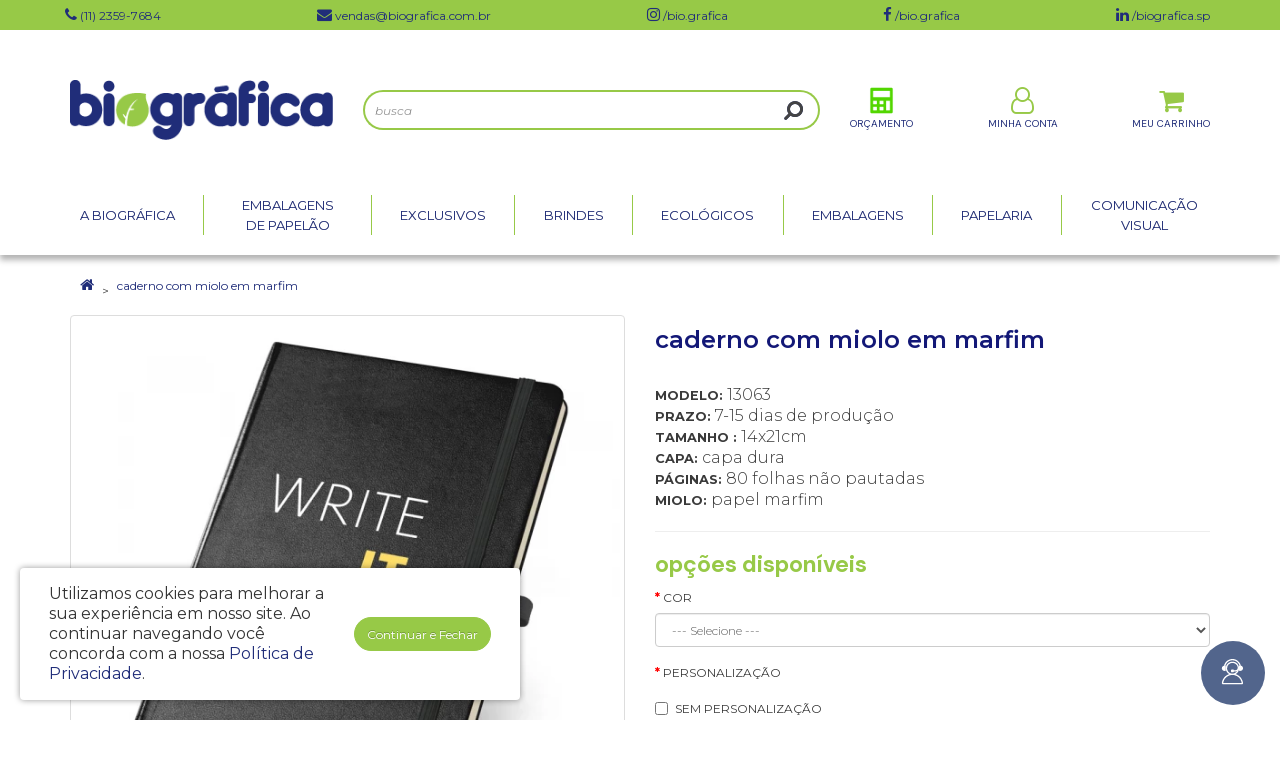

--- FILE ---
content_type: text/html; charset=utf-8
request_url: https://www.biografica.com.br/caderno-com-miolo-em-marfim
body_size: 45146
content:
<!DOCTYPE html>
<!--[if IE]><![endif]-->
<!--[if IE 8 ]><html dir="ltr" lang="pt-br" class="ie8"><![endif]-->
<!--[if IE 9 ]><html dir="ltr" lang="pt-br" class="ie9"><![endif]-->
<!--[if (gt IE 9)|!(IE)]><!-->
<html dir="ltr" lang="pt-br">
<!--<![endif]-->
<head>
<meta charset="UTF-8" />
<meta name="viewport" content="width=device-width, initial-scale=1">
<title>Caderno Personalizado</title>
<base href="https://www.biografica.com.br/" />
<meta name="description" content="Caderno A5 com 80 folhas não pautadas em cor marfim e capa dura" />
<meta name="keywords" content= "caderno personalizado para brinde, caderno para brinde, caderno personalizado, caderno brinde personalizado, caderno brinde coporativo,  caderno moleskine personalizado, caderno para brinde, caderno capa dura personalizado, moleskine, caderno" />
<meta http-equiv="X-UA-Compatible" content="IE=edge">
<link href="https://www.biografica.com.br/image/catalog/sistema/favicon-biografica-202203.png" rel="icon" />
<link href="https://www.biografica.com.br/caderno-com-miolo-em-marfim" rel="canonical" />

<script type="text/javascript">
  /*! jQuery v2.1.1 | (c) 2005, 2014 jQuery Foundation, Inc. | jquery.org/license */
!function(a,b){"object"==typeof module&&"object"==typeof module.exports?module.exports=a.document?b(a,!0):function(a){if(!a.document)throw new Error("jQuery requires a window with a document");return b(a)}:b(a)}("undefined"!=typeof window?window:this,function(a,b){var c=[],d=c.slice,e=c.concat,f=c.push,g=c.indexOf,h={},i=h.toString,j=h.hasOwnProperty,k={},l=a.document,m="2.1.1",n=function(a,b){return new n.fn.init(a,b)},o=/^[\s\uFEFF\xA0]+|[\s\uFEFF\xA0]+$/g,p=/^-ms-/,q=/-([\da-z])/gi,r=function(a,b){return b.toUpperCase()};n.fn=n.prototype={jquery:m,constructor:n,selector:"",length:0,toArray:function(){return d.call(this)},get:function(a){return null!=a?0>a?this[a+this.length]:this[a]:d.call(this)},pushStack:function(a){var b=n.merge(this.constructor(),a);return b.prevObject=this,b.context=this.context,b},each:function(a,b){return n.each(this,a,b)},map:function(a){return this.pushStack(n.map(this,function(b,c){return a.call(b,c,b)}))},slice:function(){return this.pushStack(d.apply(this,arguments))},first:function(){return this.eq(0)},last:function(){return this.eq(-1)},eq:function(a){var b=this.length,c=+a+(0>a?b:0);return this.pushStack(c>=0&&b>c?[this[c]]:[])},end:function(){return this.prevObject||this.constructor(null)},push:f,sort:c.sort,splice:c.splice},n.extend=n.fn.extend=function(){var a,b,c,d,e,f,g=arguments[0]||{},h=1,i=arguments.length,j=!1;for("boolean"==typeof g&&(j=g,g=arguments[h]||{},h++),"object"==typeof g||n.isFunction(g)||(g={}),h===i&&(g=this,h--);i>h;h++)if(null!=(a=arguments[h]))for(b in a)c=g[b],d=a[b],g!==d&&(j&&d&&(n.isPlainObject(d)||(e=n.isArray(d)))?(e?(e=!1,f=c&&n.isArray(c)?c:[]):f=c&&n.isPlainObject(c)?c:{},g[b]=n.extend(j,f,d)):void 0!==d&&(g[b]=d));return g},n.extend({expando:"jQuery"+(m+Math.random()).replace(/\D/g,""),isReady:!0,error:function(a){throw new Error(a)},noop:function(){},isFunction:function(a){return"function"===n.type(a)},isArray:Array.isArray,isWindow:function(a){return null!=a&&a===a.window},isNumeric:function(a){return!n.isArray(a)&&a-parseFloat(a)>=0},isPlainObject:function(a){return"object"!==n.type(a)||a.nodeType||n.isWindow(a)?!1:a.constructor&&!j.call(a.constructor.prototype,"isPrototypeOf")?!1:!0},isEmptyObject:function(a){var b;for(b in a)return!1;return!0},type:function(a){return null==a?a+"":"object"==typeof a||"function"==typeof a?h[i.call(a)]||"object":typeof a},globalEval:function(a){var b,c=eval;a=n.trim(a),a&&(1===a.indexOf("use strict")?(b=l.createElement("script"),b.text=a,l.head.appendChild(b).parentNode.removeChild(b)):c(a))},camelCase:function(a){return a.replace(p,"ms-").replace(q,r)},nodeName:function(a,b){return a.nodeName&&a.nodeName.toLowerCase()===b.toLowerCase()},each:function(a,b,c){var d,e=0,f=a.length,g=s(a);if(c){if(g){for(;f>e;e++)if(d=b.apply(a[e],c),d===!1)break}else for(e in a)if(d=b.apply(a[e],c),d===!1)break}else if(g){for(;f>e;e++)if(d=b.call(a[e],e,a[e]),d===!1)break}else for(e in a)if(d=b.call(a[e],e,a[e]),d===!1)break;return a},trim:function(a){return null==a?"":(a+"").replace(o,"")},makeArray:function(a,b){var c=b||[];return null!=a&&(s(Object(a))?n.merge(c,"string"==typeof a?[a]:a):f.call(c,a)),c},inArray:function(a,b,c){return null==b?-1:g.call(b,a,c)},merge:function(a,b){for(var c=+b.length,d=0,e=a.length;c>d;d++)a[e++]=b[d];return a.length=e,a},grep:function(a,b,c){for(var d,e=[],f=0,g=a.length,h=!c;g>f;f++)d=!b(a[f],f),d!==h&&e.push(a[f]);return e},map:function(a,b,c){var d,f=0,g=a.length,h=s(a),i=[];if(h)for(;g>f;f++)d=b(a[f],f,c),null!=d&&i.push(d);else for(f in a)d=b(a[f],f,c),null!=d&&i.push(d);return e.apply([],i)},guid:1,proxy:function(a,b){var c,e,f;return"string"==typeof b&&(c=a[b],b=a,a=c),n.isFunction(a)?(e=d.call(arguments,2),f=function(){return a.apply(b||this,e.concat(d.call(arguments)))},f.guid=a.guid=a.guid||n.guid++,f):void 0},now:Date.now,support:k}),n.each("Boolean Number String Function Array Date RegExp Object Error".split(" "),function(a,b){h["[object "+b+"]"]=b.toLowerCase()});function s(a){var b=a.length,c=n.type(a);return"function"===c||n.isWindow(a)?!1:1===a.nodeType&&b?!0:"array"===c||0===b||"number"==typeof b&&b>0&&b-1 in a}var t=function(a){var b,c,d,e,f,g,h,i,j,k,l,m,n,o,p,q,r,s,t,u="sizzle"+-new Date,v=a.document,w=0,x=0,y=gb(),z=gb(),A=gb(),B=function(a,b){return a===b&&(l=!0),0},C="undefined",D=1<<31,E={}.hasOwnProperty,F=[],G=F.pop,H=F.push,I=F.push,J=F.slice,K=F.indexOf||function(a){for(var b=0,c=this.length;c>b;b++)if(this[b]===a)return b;return-1},L="checked|selected|async|autofocus|autoplay|controls|defer|disabled|hidden|ismap|loop|multiple|open|readonly|required|scoped",M="[\\x20\\t\\r\\n\\f]",N="(?:\\\\.|[\\w-]|[^\\x00-\\xa0])+",O=N.replace("w","w#"),P="\\["+M+"*("+N+")(?:"+M+"*([*^$|!~]?=)"+M+"*(?:'((?:\\\\.|[^\\\\'])*)'|\"((?:\\\\.|[^\\\\\"])*)\"|("+O+"))|)"+M+"*\\]",Q=":("+N+")(?:\\((('((?:\\\\.|[^\\\\'])*)'|\"((?:\\\\.|[^\\\\\"])*)\")|((?:\\\\.|[^\\\\()[\\]]|"+P+")*)|.*)\\)|)",R=new RegExp("^"+M+"+|((?:^|[^\\\\])(?:\\\\.)*)"+M+"+$","g"),S=new RegExp("^"+M+"*,"+M+"*"),T=new RegExp("^"+M+"*([>+~]|"+M+")"+M+"*"),U=new RegExp("="+M+"*([^\\]'\"]*?)"+M+"*\\]","g"),V=new RegExp(Q),W=new RegExp("^"+O+"$"),X={ID:new RegExp("^#("+N+")"),CLASS:new RegExp("^\\.("+N+")"),TAG:new RegExp("^("+N.replace("w","w*")+")"),ATTR:new RegExp("^"+P),PSEUDO:new RegExp("^"+Q),CHILD:new RegExp("^:(only|first|last|nth|nth-last)-(child|of-type)(?:\\("+M+"*(even|odd|(([+-]|)(\\d*)n|)"+M+"*(?:([+-]|)"+M+"*(\\d+)|))"+M+"*\\)|)","i"),bool:new RegExp("^(?:"+L+")$","i"),needsContext:new RegExp("^"+M+"*[>+~]|:(even|odd|eq|gt|lt|nth|first|last)(?:\\("+M+"*((?:-\\d)?\\d*)"+M+"*\\)|)(?=[^-]|$)","i")},Y=/^(?:input|select|textarea|button)$/i,Z=/^h\d$/i,$=/^[^{]+\{\s*\[native \w/,_=/^(?:#([\w-]+)|(\w+)|\.([\w-]+))$/,ab=/[+~]/,bb=/'|\\/g,cb=new RegExp("\\\\([\\da-f]{1,6}"+M+"?|("+M+")|.)","ig"),db=function(a,b,c){var d="0x"+b-65536;return d!==d||c?b:0>d?String.fromCharCode(d+65536):String.fromCharCode(d>>10|55296,1023&d|56320)};try{I.apply(F=J.call(v.childNodes),v.childNodes),F[v.childNodes.length].nodeType}catch(eb){I={apply:F.length?function(a,b){H.apply(a,J.call(b))}:function(a,b){var c=a.length,d=0;while(a[c++]=b[d++]);a.length=c-1}}}function fb(a,b,d,e){var f,h,j,k,l,o,r,s,w,x;if((b?b.ownerDocument||b:v)!==n&&m(b),b=b||n,d=d||[],!a||"string"!=typeof a)return d;if(1!==(k=b.nodeType)&&9!==k)return[];if(p&&!e){if(f=_.exec(a))if(j=f[1]){if(9===k){if(h=b.getElementById(j),!h||!h.parentNode)return d;if(h.id===j)return d.push(h),d}else if(b.ownerDocument&&(h=b.ownerDocument.getElementById(j))&&t(b,h)&&h.id===j)return d.push(h),d}else{if(f[2])return I.apply(d,b.getElementsByTagName(a)),d;if((j=f[3])&&c.getElementsByClassName&&b.getElementsByClassName)return I.apply(d,b.getElementsByClassName(j)),d}if(c.qsa&&(!q||!q.test(a))){if(s=r=u,w=b,x=9===k&&a,1===k&&"object"!==b.nodeName.toLowerCase()){o=g(a),(r=b.getAttribute("id"))?s=r.replace(bb,"\\$&"):b.setAttribute("id",s),s="[id='"+s+"'] ",l=o.length;while(l--)o[l]=s+qb(o[l]);w=ab.test(a)&&ob(b.parentNode)||b,x=o.join(",")}if(x)try{return I.apply(d,w.querySelectorAll(x)),d}catch(y){}finally{r||b.removeAttribute("id")}}}return i(a.replace(R,"$1"),b,d,e)}function gb(){var a=[];function b(c,e){return a.push(c+" ")>d.cacheLength&&delete b[a.shift()],b[c+" "]=e}return b}function hb(a){return a[u]=!0,a}function ib(a){var b=n.createElement("div");try{return!!a(b)}catch(c){return!1}finally{b.parentNode&&b.parentNode.removeChild(b),b=null}}function jb(a,b){var c=a.split("|"),e=a.length;while(e--)d.attrHandle[c[e]]=b}function kb(a,b){var c=b&&a,d=c&&1===a.nodeType&&1===b.nodeType&&(~b.sourceIndex||D)-(~a.sourceIndex||D);if(d)return d;if(c)while(c=c.nextSibling)if(c===b)return-1;return a?1:-1}function lb(a){return function(b){var c=b.nodeName.toLowerCase();return"input"===c&&b.type===a}}function mb(a){return function(b){var c=b.nodeName.toLowerCase();return("input"===c||"button"===c)&&b.type===a}}function nb(a){return hb(function(b){return b=+b,hb(function(c,d){var e,f=a([],c.length,b),g=f.length;while(g--)c[e=f[g]]&&(c[e]=!(d[e]=c[e]))})})}function ob(a){return a&&typeof a.getElementsByTagName!==C&&a}c=fb.support={},f=fb.isXML=function(a){var b=a&&(a.ownerDocument||a).documentElement;return b?"HTML"!==b.nodeName:!1},m=fb.setDocument=function(a){var b,e=a?a.ownerDocument||a:v,g=e.defaultView;return e!==n&&9===e.nodeType&&e.documentElement?(n=e,o=e.documentElement,p=!f(e),g&&g!==g.top&&(g.addEventListener?g.addEventListener("unload",function(){m()},!1):g.attachEvent&&g.attachEvent("onunload",function(){m()})),c.attributes=ib(function(a){return a.className="i",!a.getAttribute("className")}),c.getElementsByTagName=ib(function(a){return a.appendChild(e.createComment("")),!a.getElementsByTagName("*").length}),c.getElementsByClassName=$.test(e.getElementsByClassName)&&ib(function(a){return a.innerHTML="<div class='a'></div><div class='a i'></div>",a.firstChild.className="i",2===a.getElementsByClassName("i").length}),c.getById=ib(function(a){return o.appendChild(a).id=u,!e.getElementsByName||!e.getElementsByName(u).length}),c.getById?(d.find.ID=function(a,b){if(typeof b.getElementById!==C&&p){var c=b.getElementById(a);return c&&c.parentNode?[c]:[]}},d.filter.ID=function(a){var b=a.replace(cb,db);return function(a){return a.getAttribute("id")===b}}):(delete d.find.ID,d.filter.ID=function(a){var b=a.replace(cb,db);return function(a){var c=typeof a.getAttributeNode!==C&&a.getAttributeNode("id");return c&&c.value===b}}),d.find.TAG=c.getElementsByTagName?function(a,b){return typeof b.getElementsByTagName!==C?b.getElementsByTagName(a):void 0}:function(a,b){var c,d=[],e=0,f=b.getElementsByTagName(a);if("*"===a){while(c=f[e++])1===c.nodeType&&d.push(c);return d}return f},d.find.CLASS=c.getElementsByClassName&&function(a,b){return typeof b.getElementsByClassName!==C&&p?b.getElementsByClassName(a):void 0},r=[],q=[],(c.qsa=$.test(e.querySelectorAll))&&(ib(function(a){a.innerHTML="<select msallowclip=''><option selected=''></option></select>",a.querySelectorAll("[msallowclip^='']").length&&q.push("[*^$]="+M+"*(?:''|\"\")"),a.querySelectorAll("[selected]").length||q.push("\\["+M+"*(?:value|"+L+")"),a.querySelectorAll(":checked").length||q.push(":checked")}),ib(function(a){var b=e.createElement("input");b.setAttribute("type","hidden"),a.appendChild(b).setAttribute("name","D"),a.querySelectorAll("[name=d]").length&&q.push("name"+M+"*[*^$|!~]?="),a.querySelectorAll(":enabled").length||q.push(":enabled",":disabled"),a.querySelectorAll("*,:x"),q.push(",.*:")})),(c.matchesSelector=$.test(s=o.matches||o.webkitMatchesSelector||o.mozMatchesSelector||o.oMatchesSelector||o.msMatchesSelector))&&ib(function(a){c.disconnectedMatch=s.call(a,"div"),s.call(a,"[s!='']:x"),r.push("!=",Q)}),q=q.length&&new RegExp(q.join("|")),r=r.length&&new RegExp(r.join("|")),b=$.test(o.compareDocumentPosition),t=b||$.test(o.contains)?function(a,b){var c=9===a.nodeType?a.documentElement:a,d=b&&b.parentNode;return a===d||!(!d||1!==d.nodeType||!(c.contains?c.contains(d):a.compareDocumentPosition&&16&a.compareDocumentPosition(d)))}:function(a,b){if(b)while(b=b.parentNode)if(b===a)return!0;return!1},B=b?function(a,b){if(a===b)return l=!0,0;var d=!a.compareDocumentPosition-!b.compareDocumentPosition;return d?d:(d=(a.ownerDocument||a)===(b.ownerDocument||b)?a.compareDocumentPosition(b):1,1&d||!c.sortDetached&&b.compareDocumentPosition(a)===d?a===e||a.ownerDocument===v&&t(v,a)?-1:b===e||b.ownerDocument===v&&t(v,b)?1:k?K.call(k,a)-K.call(k,b):0:4&d?-1:1)}:function(a,b){if(a===b)return l=!0,0;var c,d=0,f=a.parentNode,g=b.parentNode,h=[a],i=[b];if(!f||!g)return a===e?-1:b===e?1:f?-1:g?1:k?K.call(k,a)-K.call(k,b):0;if(f===g)return kb(a,b);c=a;while(c=c.parentNode)h.unshift(c);c=b;while(c=c.parentNode)i.unshift(c);while(h[d]===i[d])d++;return d?kb(h[d],i[d]):h[d]===v?-1:i[d]===v?1:0},e):n},fb.matches=function(a,b){return fb(a,null,null,b)},fb.matchesSelector=function(a,b){if((a.ownerDocument||a)!==n&&m(a),b=b.replace(U,"='$1']"),!(!c.matchesSelector||!p||r&&r.test(b)||q&&q.test(b)))try{var d=s.call(a,b);if(d||c.disconnectedMatch||a.document&&11!==a.document.nodeType)return d}catch(e){}return fb(b,n,null,[a]).length>0},fb.contains=function(a,b){return(a.ownerDocument||a)!==n&&m(a),t(a,b)},fb.attr=function(a,b){(a.ownerDocument||a)!==n&&m(a);var e=d.attrHandle[b.toLowerCase()],f=e&&E.call(d.attrHandle,b.toLowerCase())?e(a,b,!p):void 0;return void 0!==f?f:c.attributes||!p?a.getAttribute(b):(f=a.getAttributeNode(b))&&f.specified?f.value:null},fb.error=function(a){throw new Error("Syntax error, unrecognized expression: "+a)},fb.uniqueSort=function(a){var b,d=[],e=0,f=0;if(l=!c.detectDuplicates,k=!c.sortStable&&a.slice(0),a.sort(B),l){while(b=a[f++])b===a[f]&&(e=d.push(f));while(e--)a.splice(d[e],1)}return k=null,a},e=fb.getText=function(a){var b,c="",d=0,f=a.nodeType;if(f){if(1===f||9===f||11===f){if("string"==typeof a.textContent)return a.textContent;for(a=a.firstChild;a;a=a.nextSibling)c+=e(a)}else if(3===f||4===f)return a.nodeValue}else while(b=a[d++])c+=e(b);return c},d=fb.selectors={cacheLength:50,createPseudo:hb,match:X,attrHandle:{},find:{},relative:{">":{dir:"parentNode",first:!0}," ":{dir:"parentNode"},"+":{dir:"previousSibling",first:!0},"~":{dir:"previousSibling"}},preFilter:{ATTR:function(a){return a[1]=a[1].replace(cb,db),a[3]=(a[3]||a[4]||a[5]||"").replace(cb,db),"~="===a[2]&&(a[3]=" "+a[3]+" "),a.slice(0,4)},CHILD:function(a){return a[1]=a[1].toLowerCase(),"nth"===a[1].slice(0,3)?(a[3]||fb.error(a[0]),a[4]=+(a[4]?a[5]+(a[6]||1):2*("even"===a[3]||"odd"===a[3])),a[5]=+(a[7]+a[8]||"odd"===a[3])):a[3]&&fb.error(a[0]),a},PSEUDO:function(a){var b,c=!a[6]&&a[2];return X.CHILD.test(a[0])?null:(a[3]?a[2]=a[4]||a[5]||"":c&&V.test(c)&&(b=g(c,!0))&&(b=c.indexOf(")",c.length-b)-c.length)&&(a[0]=a[0].slice(0,b),a[2]=c.slice(0,b)),a.slice(0,3))}},filter:{TAG:function(a){var b=a.replace(cb,db).toLowerCase();return"*"===a?function(){return!0}:function(a){return a.nodeName&&a.nodeName.toLowerCase()===b}},CLASS:function(a){var b=y[a+" "];return b||(b=new RegExp("(^|"+M+")"+a+"("+M+"|$)"))&&y(a,function(a){return b.test("string"==typeof a.className&&a.className||typeof a.getAttribute!==C&&a.getAttribute("class")||"")})},ATTR:function(a,b,c){return function(d){var e=fb.attr(d,a);return null==e?"!="===b:b?(e+="","="===b?e===c:"!="===b?e!==c:"^="===b?c&&0===e.indexOf(c):"*="===b?c&&e.indexOf(c)>-1:"$="===b?c&&e.slice(-c.length)===c:"~="===b?(" "+e+" ").indexOf(c)>-1:"|="===b?e===c||e.slice(0,c.length+1)===c+"-":!1):!0}},CHILD:function(a,b,c,d,e){var f="nth"!==a.slice(0,3),g="last"!==a.slice(-4),h="of-type"===b;return 1===d&&0===e?function(a){return!!a.parentNode}:function(b,c,i){var j,k,l,m,n,o,p=f!==g?"nextSibling":"previousSibling",q=b.parentNode,r=h&&b.nodeName.toLowerCase(),s=!i&&!h;if(q){if(f){while(p){l=b;while(l=l[p])if(h?l.nodeName.toLowerCase()===r:1===l.nodeType)return!1;o=p="only"===a&&!o&&"nextSibling"}return!0}if(o=[g?q.firstChild:q.lastChild],g&&s){k=q[u]||(q[u]={}),j=k[a]||[],n=j[0]===w&&j[1],m=j[0]===w&&j[2],l=n&&q.childNodes[n];while(l=++n&&l&&l[p]||(m=n=0)||o.pop())if(1===l.nodeType&&++m&&l===b){k[a]=[w,n,m];break}}else if(s&&(j=(b[u]||(b[u]={}))[a])&&j[0]===w)m=j[1];else while(l=++n&&l&&l[p]||(m=n=0)||o.pop())if((h?l.nodeName.toLowerCase()===r:1===l.nodeType)&&++m&&(s&&((l[u]||(l[u]={}))[a]=[w,m]),l===b))break;return m-=e,m===d||m%d===0&&m/d>=0}}},PSEUDO:function(a,b){var c,e=d.pseudos[a]||d.setFilters[a.toLowerCase()]||fb.error("unsupported pseudo: "+a);return e[u]?e(b):e.length>1?(c=[a,a,"",b],d.setFilters.hasOwnProperty(a.toLowerCase())?hb(function(a,c){var d,f=e(a,b),g=f.length;while(g--)d=K.call(a,f[g]),a[d]=!(c[d]=f[g])}):function(a){return e(a,0,c)}):e}},pseudos:{not:hb(function(a){var b=[],c=[],d=h(a.replace(R,"$1"));return d[u]?hb(function(a,b,c,e){var f,g=d(a,null,e,[]),h=a.length;while(h--)(f=g[h])&&(a[h]=!(b[h]=f))}):function(a,e,f){return b[0]=a,d(b,null,f,c),!c.pop()}}),has:hb(function(a){return function(b){return fb(a,b).length>0}}),contains:hb(function(a){return function(b){return(b.textContent||b.innerText||e(b)).indexOf(a)>-1}}),lang:hb(function(a){return W.test(a||"")||fb.error("unsupported lang: "+a),a=a.replace(cb,db).toLowerCase(),function(b){var c;do if(c=p?b.lang:b.getAttribute("xml:lang")||b.getAttribute("lang"))return c=c.toLowerCase(),c===a||0===c.indexOf(a+"-");while((b=b.parentNode)&&1===b.nodeType);return!1}}),target:function(b){var c=a.location&&a.location.hash;return c&&c.slice(1)===b.id},root:function(a){return a===o},focus:function(a){return a===n.activeElement&&(!n.hasFocus||n.hasFocus())&&!!(a.type||a.href||~a.tabIndex)},enabled:function(a){return a.disabled===!1},disabled:function(a){return a.disabled===!0},checked:function(a){var b=a.nodeName.toLowerCase();return"input"===b&&!!a.checked||"option"===b&&!!a.selected},selected:function(a){return a.parentNode&&a.parentNode.selectedIndex,a.selected===!0},empty:function(a){for(a=a.firstChild;a;a=a.nextSibling)if(a.nodeType<6)return!1;return!0},parent:function(a){return!d.pseudos.empty(a)},header:function(a){return Z.test(a.nodeName)},input:function(a){return Y.test(a.nodeName)},button:function(a){var b=a.nodeName.toLowerCase();return"input"===b&&"button"===a.type||"button"===b},text:function(a){var b;return"input"===a.nodeName.toLowerCase()&&"text"===a.type&&(null==(b=a.getAttribute("type"))||"text"===b.toLowerCase())},first:nb(function(){return[0]}),last:nb(function(a,b){return[b-1]}),eq:nb(function(a,b,c){return[0>c?c+b:c]}),even:nb(function(a,b){for(var c=0;b>c;c+=2)a.push(c);return a}),odd:nb(function(a,b){for(var c=1;b>c;c+=2)a.push(c);return a}),lt:nb(function(a,b,c){for(var d=0>c?c+b:c;--d>=0;)a.push(d);return a}),gt:nb(function(a,b,c){for(var d=0>c?c+b:c;++d<b;)a.push(d);return a})}},d.pseudos.nth=d.pseudos.eq;for(b in{radio:!0,checkbox:!0,file:!0,password:!0,image:!0})d.pseudos[b]=lb(b);for(b in{submit:!0,reset:!0})d.pseudos[b]=mb(b);function pb(){}pb.prototype=d.filters=d.pseudos,d.setFilters=new pb,g=fb.tokenize=function(a,b){var c,e,f,g,h,i,j,k=z[a+" "];if(k)return b?0:k.slice(0);h=a,i=[],j=d.preFilter;while(h){(!c||(e=S.exec(h)))&&(e&&(h=h.slice(e[0].length)||h),i.push(f=[])),c=!1,(e=T.exec(h))&&(c=e.shift(),f.push({value:c,type:e[0].replace(R," ")}),h=h.slice(c.length));for(g in d.filter)!(e=X[g].exec(h))||j[g]&&!(e=j[g](e))||(c=e.shift(),f.push({value:c,type:g,matches:e}),h=h.slice(c.length));if(!c)break}return b?h.length:h?fb.error(a):z(a,i).slice(0)};function qb(a){for(var b=0,c=a.length,d="";c>b;b++)d+=a[b].value;return d}function rb(a,b,c){var d=b.dir,e=c&&"parentNode"===d,f=x++;return b.first?function(b,c,f){while(b=b[d])if(1===b.nodeType||e)return a(b,c,f)}:function(b,c,g){var h,i,j=[w,f];if(g){while(b=b[d])if((1===b.nodeType||e)&&a(b,c,g))return!0}else while(b=b[d])if(1===b.nodeType||e){if(i=b[u]||(b[u]={}),(h=i[d])&&h[0]===w&&h[1]===f)return j[2]=h[2];if(i[d]=j,j[2]=a(b,c,g))return!0}}}function sb(a){return a.length>1?function(b,c,d){var e=a.length;while(e--)if(!a[e](b,c,d))return!1;return!0}:a[0]}function tb(a,b,c){for(var d=0,e=b.length;e>d;d++)fb(a,b[d],c);return c}function ub(a,b,c,d,e){for(var f,g=[],h=0,i=a.length,j=null!=b;i>h;h++)(f=a[h])&&(!c||c(f,d,e))&&(g.push(f),j&&b.push(h));return g}function vb(a,b,c,d,e,f){return d&&!d[u]&&(d=vb(d)),e&&!e[u]&&(e=vb(e,f)),hb(function(f,g,h,i){var j,k,l,m=[],n=[],o=g.length,p=f||tb(b||"*",h.nodeType?[h]:h,[]),q=!a||!f&&b?p:ub(p,m,a,h,i),r=c?e||(f?a:o||d)?[]:g:q;if(c&&c(q,r,h,i),d){j=ub(r,n),d(j,[],h,i),k=j.length;while(k--)(l=j[k])&&(r[n[k]]=!(q[n[k]]=l))}if(f){if(e||a){if(e){j=[],k=r.length;while(k--)(l=r[k])&&j.push(q[k]=l);e(null,r=[],j,i)}k=r.length;while(k--)(l=r[k])&&(j=e?K.call(f,l):m[k])>-1&&(f[j]=!(g[j]=l))}}else r=ub(r===g?r.splice(o,r.length):r),e?e(null,g,r,i):I.apply(g,r)})}function wb(a){for(var b,c,e,f=a.length,g=d.relative[a[0].type],h=g||d.relative[" "],i=g?1:0,k=rb(function(a){return a===b},h,!0),l=rb(function(a){return K.call(b,a)>-1},h,!0),m=[function(a,c,d){return!g&&(d||c!==j)||((b=c).nodeType?k(a,c,d):l(a,c,d))}];f>i;i++)if(c=d.relative[a[i].type])m=[rb(sb(m),c)];else{if(c=d.filter[a[i].type].apply(null,a[i].matches),c[u]){for(e=++i;f>e;e++)if(d.relative[a[e].type])break;return vb(i>1&&sb(m),i>1&&qb(a.slice(0,i-1).concat({value:" "===a[i-2].type?"*":""})).replace(R,"$1"),c,e>i&&wb(a.slice(i,e)),f>e&&wb(a=a.slice(e)),f>e&&qb(a))}m.push(c)}return sb(m)}function xb(a,b){var c=b.length>0,e=a.length>0,f=function(f,g,h,i,k){var l,m,o,p=0,q="0",r=f&&[],s=[],t=j,u=f||e&&d.find.TAG("*",k),v=w+=null==t?1:Math.random()||.1,x=u.length;for(k&&(j=g!==n&&g);q!==x&&null!=(l=u[q]);q++){if(e&&l){m=0;while(o=a[m++])if(o(l,g,h)){i.push(l);break}k&&(w=v)}c&&((l=!o&&l)&&p--,f&&r.push(l))}if(p+=q,c&&q!==p){m=0;while(o=b[m++])o(r,s,g,h);if(f){if(p>0)while(q--)r[q]||s[q]||(s[q]=G.call(i));s=ub(s)}I.apply(i,s),k&&!f&&s.length>0&&p+b.length>1&&fb.uniqueSort(i)}return k&&(w=v,j=t),r};return c?hb(f):f}return h=fb.compile=function(a,b){var c,d=[],e=[],f=A[a+" "];if(!f){b||(b=g(a)),c=b.length;while(c--)f=wb(b[c]),f[u]?d.push(f):e.push(f);f=A(a,xb(e,d)),f.selector=a}return f},i=fb.select=function(a,b,e,f){var i,j,k,l,m,n="function"==typeof a&&a,o=!f&&g(a=n.selector||a);if(e=e||[],1===o.length){if(j=o[0]=o[0].slice(0),j.length>2&&"ID"===(k=j[0]).type&&c.getById&&9===b.nodeType&&p&&d.relative[j[1].type]){if(b=(d.find.ID(k.matches[0].replace(cb,db),b)||[])[0],!b)return e;n&&(b=b.parentNode),a=a.slice(j.shift().value.length)}i=X.needsContext.test(a)?0:j.length;while(i--){if(k=j[i],d.relative[l=k.type])break;if((m=d.find[l])&&(f=m(k.matches[0].replace(cb,db),ab.test(j[0].type)&&ob(b.parentNode)||b))){if(j.splice(i,1),a=f.length&&qb(j),!a)return I.apply(e,f),e;break}}}return(n||h(a,o))(f,b,!p,e,ab.test(a)&&ob(b.parentNode)||b),e},c.sortStable=u.split("").sort(B).join("")===u,c.detectDuplicates=!!l,m(),c.sortDetached=ib(function(a){return 1&a.compareDocumentPosition(n.createElement("div"))}),ib(function(a){return a.innerHTML="<a href='#'></a>","#"===a.firstChild.getAttribute("href")})||jb("type|href|height|width",function(a,b,c){return c?void 0:a.getAttribute(b,"type"===b.toLowerCase()?1:2)}),c.attributes&&ib(function(a){return a.innerHTML="<input/>",a.firstChild.setAttribute("value",""),""===a.firstChild.getAttribute("value")})||jb("value",function(a,b,c){return c||"input"!==a.nodeName.toLowerCase()?void 0:a.defaultValue}),ib(function(a){return null==a.getAttribute("disabled")})||jb(L,function(a,b,c){var d;return c?void 0:a[b]===!0?b.toLowerCase():(d=a.getAttributeNode(b))&&d.specified?d.value:null}),fb}(a);n.find=t,n.expr=t.selectors,n.expr[":"]=n.expr.pseudos,n.unique=t.uniqueSort,n.text=t.getText,n.isXMLDoc=t.isXML,n.contains=t.contains;var u=n.expr.match.needsContext,v=/^<(\w+)\s*\/?>(?:<\/\1>|)$/,w=/^.[^:#\[\.,]*$/;function x(a,b,c){if(n.isFunction(b))return n.grep(a,function(a,d){return!!b.call(a,d,a)!==c});if(b.nodeType)return n.grep(a,function(a){return a===b!==c});if("string"==typeof b){if(w.test(b))return n.filter(b,a,c);b=n.filter(b,a)}return n.grep(a,function(a){return g.call(b,a)>=0!==c})}n.filter=function(a,b,c){var d=b[0];return c&&(a=":not("+a+")"),1===b.length&&1===d.nodeType?n.find.matchesSelector(d,a)?[d]:[]:n.find.matches(a,n.grep(b,function(a){return 1===a.nodeType}))},n.fn.extend({find:function(a){var b,c=this.length,d=[],e=this;if("string"!=typeof a)return this.pushStack(n(a).filter(function(){for(b=0;c>b;b++)if(n.contains(e[b],this))return!0}));for(b=0;c>b;b++)n.find(a,e[b],d);return d=this.pushStack(c>1?n.unique(d):d),d.selector=this.selector?this.selector+" "+a:a,d},filter:function(a){return this.pushStack(x(this,a||[],!1))},not:function(a){return this.pushStack(x(this,a||[],!0))},is:function(a){return!!x(this,"string"==typeof a&&u.test(a)?n(a):a||[],!1).length}});var y,z=/^(?:\s*(<[\w\W]+>)[^>]*|#([\w-]*))$/,A=n.fn.init=function(a,b){var c,d;if(!a)return this;if("string"==typeof a){if(c="<"===a[0]&&">"===a[a.length-1]&&a.length>=3?[null,a,null]:z.exec(a),!c||!c[1]&&b)return!b||b.jquery?(b||y).find(a):this.constructor(b).find(a);if(c[1]){if(b=b instanceof n?b[0]:b,n.merge(this,n.parseHTML(c[1],b&&b.nodeType?b.ownerDocument||b:l,!0)),v.test(c[1])&&n.isPlainObject(b))for(c in b)n.isFunction(this[c])?this[c](b[c]):this.attr(c,b[c]);return this}return d=l.getElementById(c[2]),d&&d.parentNode&&(this.length=1,this[0]=d),this.context=l,this.selector=a,this}return a.nodeType?(this.context=this[0]=a,this.length=1,this):n.isFunction(a)?"undefined"!=typeof y.ready?y.ready(a):a(n):(void 0!==a.selector&&(this.selector=a.selector,this.context=a.context),n.makeArray(a,this))};A.prototype=n.fn,y=n(l);var B=/^(?:parents|prev(?:Until|All))/,C={children:!0,contents:!0,next:!0,prev:!0};n.extend({dir:function(a,b,c){var d=[],e=void 0!==c;while((a=a[b])&&9!==a.nodeType)if(1===a.nodeType){if(e&&n(a).is(c))break;d.push(a)}return d},sibling:function(a,b){for(var c=[];a;a=a.nextSibling)1===a.nodeType&&a!==b&&c.push(a);return c}}),n.fn.extend({has:function(a){var b=n(a,this),c=b.length;return this.filter(function(){for(var a=0;c>a;a++)if(n.contains(this,b[a]))return!0})},closest:function(a,b){for(var c,d=0,e=this.length,f=[],g=u.test(a)||"string"!=typeof a?n(a,b||this.context):0;e>d;d++)for(c=this[d];c&&c!==b;c=c.parentNode)if(c.nodeType<11&&(g?g.index(c)>-1:1===c.nodeType&&n.find.matchesSelector(c,a))){f.push(c);break}return this.pushStack(f.length>1?n.unique(f):f)},index:function(a){return a?"string"==typeof a?g.call(n(a),this[0]):g.call(this,a.jquery?a[0]:a):this[0]&&this[0].parentNode?this.first().prevAll().length:-1},add:function(a,b){return this.pushStack(n.unique(n.merge(this.get(),n(a,b))))},addBack:function(a){return this.add(null==a?this.prevObject:this.prevObject.filter(a))}});function D(a,b){while((a=a[b])&&1!==a.nodeType);return a}n.each({parent:function(a){var b=a.parentNode;return b&&11!==b.nodeType?b:null},parents:function(a){return n.dir(a,"parentNode")},parentsUntil:function(a,b,c){return n.dir(a,"parentNode",c)},next:function(a){return D(a,"nextSibling")},prev:function(a){return D(a,"previousSibling")},nextAll:function(a){return n.dir(a,"nextSibling")},prevAll:function(a){return n.dir(a,"previousSibling")},nextUntil:function(a,b,c){return n.dir(a,"nextSibling",c)},prevUntil:function(a,b,c){return n.dir(a,"previousSibling",c)},siblings:function(a){return n.sibling((a.parentNode||{}).firstChild,a)},children:function(a){return n.sibling(a.firstChild)},contents:function(a){return a.contentDocument||n.merge([],a.childNodes)}},function(a,b){n.fn[a]=function(c,d){var e=n.map(this,b,c);return"Until"!==a.slice(-5)&&(d=c),d&&"string"==typeof d&&(e=n.filter(d,e)),this.length>1&&(C[a]||n.unique(e),B.test(a)&&e.reverse()),this.pushStack(e)}});var E=/\S+/g,F={};function G(a){var b=F[a]={};return n.each(a.match(E)||[],function(a,c){b[c]=!0}),b}n.Callbacks=function(a){a="string"==typeof a?F[a]||G(a):n.extend({},a);var b,c,d,e,f,g,h=[],i=!a.once&&[],j=function(l){for(b=a.memory&&l,c=!0,g=e||0,e=0,f=h.length,d=!0;h&&f>g;g++)if(h[g].apply(l[0],l[1])===!1&&a.stopOnFalse){b=!1;break}d=!1,h&&(i?i.length&&j(i.shift()):b?h=[]:k.disable())},k={add:function(){if(h){var c=h.length;!function g(b){n.each(b,function(b,c){var d=n.type(c);"function"===d?a.unique&&k.has(c)||h.push(c):c&&c.length&&"string"!==d&&g(c)})}(arguments),d?f=h.length:b&&(e=c,j(b))}return this},remove:function(){return h&&n.each(arguments,function(a,b){var c;while((c=n.inArray(b,h,c))>-1)h.splice(c,1),d&&(f>=c&&f--,g>=c&&g--)}),this},has:function(a){return a?n.inArray(a,h)>-1:!(!h||!h.length)},empty:function(){return h=[],f=0,this},disable:function(){return h=i=b=void 0,this},disabled:function(){return!h},lock:function(){return i=void 0,b||k.disable(),this},locked:function(){return!i},fireWith:function(a,b){return!h||c&&!i||(b=b||[],b=[a,b.slice?b.slice():b],d?i.push(b):j(b)),this},fire:function(){return k.fireWith(this,arguments),this},fired:function(){return!!c}};return k},n.extend({Deferred:function(a){var b=[["resolve","done",n.Callbacks("once memory"),"resolved"],["reject","fail",n.Callbacks("once memory"),"rejected"],["notify","progress",n.Callbacks("memory")]],c="pending",d={state:function(){return c},always:function(){return e.done(arguments).fail(arguments),this},then:function(){var a=arguments;return n.Deferred(function(c){n.each(b,function(b,f){var g=n.isFunction(a[b])&&a[b];e[f[1]](function(){var a=g&&g.apply(this,arguments);a&&n.isFunction(a.promise)?a.promise().done(c.resolve).fail(c.reject).progress(c.notify):c[f[0]+"With"](this===d?c.promise():this,g?[a]:arguments)})}),a=null}).promise()},promise:function(a){return null!=a?n.extend(a,d):d}},e={};return d.pipe=d.then,n.each(b,function(a,f){var g=f[2],h=f[3];d[f[1]]=g.add,h&&g.add(function(){c=h},b[1^a][2].disable,b[2][2].lock),e[f[0]]=function(){return e[f[0]+"With"](this===e?d:this,arguments),this},e[f[0]+"With"]=g.fireWith}),d.promise(e),a&&a.call(e,e),e},when:function(a){var b=0,c=d.call(arguments),e=c.length,f=1!==e||a&&n.isFunction(a.promise)?e:0,g=1===f?a:n.Deferred(),h=function(a,b,c){return function(e){b[a]=this,c[a]=arguments.length>1?d.call(arguments):e,c===i?g.notifyWith(b,c):--f||g.resolveWith(b,c)}},i,j,k;if(e>1)for(i=new Array(e),j=new Array(e),k=new Array(e);e>b;b++)c[b]&&n.isFunction(c[b].promise)?c[b].promise().done(h(b,k,c)).fail(g.reject).progress(h(b,j,i)):--f;return f||g.resolveWith(k,c),g.promise()}});var H;n.fn.ready=function(a){return n.ready.promise().done(a),this},n.extend({isReady:!1,readyWait:1,holdReady:function(a){a?n.readyWait++:n.ready(!0)},ready:function(a){(a===!0?--n.readyWait:n.isReady)||(n.isReady=!0,a!==!0&&--n.readyWait>0||(H.resolveWith(l,[n]),n.fn.triggerHandler&&(n(l).triggerHandler("ready"),n(l).off("ready"))))}});function I(){l.removeEventListener("DOMContentLoaded",I,!1),a.removeEventListener("load",I,!1),n.ready()}n.ready.promise=function(b){return H||(H=n.Deferred(),"complete"===l.readyState?setTimeout(n.ready):(l.addEventListener("DOMContentLoaded",I,!1),a.addEventListener("load",I,!1))),H.promise(b)},n.ready.promise();var J=n.access=function(a,b,c,d,e,f,g){var h=0,i=a.length,j=null==c;if("object"===n.type(c)){e=!0;for(h in c)n.access(a,b,h,c[h],!0,f,g)}else if(void 0!==d&&(e=!0,n.isFunction(d)||(g=!0),j&&(g?(b.call(a,d),b=null):(j=b,b=function(a,b,c){return j.call(n(a),c)})),b))for(;i>h;h++)b(a[h],c,g?d:d.call(a[h],h,b(a[h],c)));return e?a:j?b.call(a):i?b(a[0],c):f};n.acceptData=function(a){return 1===a.nodeType||9===a.nodeType||!+a.nodeType};function K(){Object.defineProperty(this.cache={},0,{get:function(){return{}}}),this.expando=n.expando+Math.random()}K.uid=1,K.accepts=n.acceptData,K.prototype={key:function(a){if(!K.accepts(a))return 0;var b={},c=a[this.expando];if(!c){c=K.uid++;try{b[this.expando]={value:c},Object.defineProperties(a,b)}catch(d){b[this.expando]=c,n.extend(a,b)}}return this.cache[c]||(this.cache[c]={}),c},set:function(a,b,c){var d,e=this.key(a),f=this.cache[e];if("string"==typeof b)f[b]=c;else if(n.isEmptyObject(f))n.extend(this.cache[e],b);else for(d in b)f[d]=b[d];return f},get:function(a,b){var c=this.cache[this.key(a)];return void 0===b?c:c[b]},access:function(a,b,c){var d;return void 0===b||b&&"string"==typeof b&&void 0===c?(d=this.get(a,b),void 0!==d?d:this.get(a,n.camelCase(b))):(this.set(a,b,c),void 0!==c?c:b)},remove:function(a,b){var c,d,e,f=this.key(a),g=this.cache[f];if(void 0===b)this.cache[f]={};else{n.isArray(b)?d=b.concat(b.map(n.camelCase)):(e=n.camelCase(b),b in g?d=[b,e]:(d=e,d=d in g?[d]:d.match(E)||[])),c=d.length;while(c--)delete g[d[c]]}},hasData:function(a){return!n.isEmptyObject(this.cache[a[this.expando]]||{})},discard:function(a){a[this.expando]&&delete this.cache[a[this.expando]]}};var L=new K,M=new K,N=/^(?:\{[\w\W]*\}|\[[\w\W]*\])$/,O=/([A-Z])/g;function P(a,b,c){var d;if(void 0===c&&1===a.nodeType)if(d="data-"+b.replace(O,"-$1").toLowerCase(),c=a.getAttribute(d),"string"==typeof c){try{c="true"===c?!0:"false"===c?!1:"null"===c?null:+c+""===c?+c:N.test(c)?n.parseJSON(c):c}catch(e){}M.set(a,b,c)}else c=void 0;return c}n.extend({hasData:function(a){return M.hasData(a)||L.hasData(a)},data:function(a,b,c){return M.access(a,b,c)},removeData:function(a,b){M.remove(a,b)
},_data:function(a,b,c){return L.access(a,b,c)},_removeData:function(a,b){L.remove(a,b)}}),n.fn.extend({data:function(a,b){var c,d,e,f=this[0],g=f&&f.attributes;if(void 0===a){if(this.length&&(e=M.get(f),1===f.nodeType&&!L.get(f,"hasDataAttrs"))){c=g.length;while(c--)g[c]&&(d=g[c].name,0===d.indexOf("data-")&&(d=n.camelCase(d.slice(5)),P(f,d,e[d])));L.set(f,"hasDataAttrs",!0)}return e}return"object"==typeof a?this.each(function(){M.set(this,a)}):J(this,function(b){var c,d=n.camelCase(a);if(f&&void 0===b){if(c=M.get(f,a),void 0!==c)return c;if(c=M.get(f,d),void 0!==c)return c;if(c=P(f,d,void 0),void 0!==c)return c}else this.each(function(){var c=M.get(this,d);M.set(this,d,b),-1!==a.indexOf("-")&&void 0!==c&&M.set(this,a,b)})},null,b,arguments.length>1,null,!0)},removeData:function(a){return this.each(function(){M.remove(this,a)})}}),n.extend({queue:function(a,b,c){var d;return a?(b=(b||"fx")+"queue",d=L.get(a,b),c&&(!d||n.isArray(c)?d=L.access(a,b,n.makeArray(c)):d.push(c)),d||[]):void 0},dequeue:function(a,b){b=b||"fx";var c=n.queue(a,b),d=c.length,e=c.shift(),f=n._queueHooks(a,b),g=function(){n.dequeue(a,b)};"inprogress"===e&&(e=c.shift(),d--),e&&("fx"===b&&c.unshift("inprogress"),delete f.stop,e.call(a,g,f)),!d&&f&&f.empty.fire()},_queueHooks:function(a,b){var c=b+"queueHooks";return L.get(a,c)||L.access(a,c,{empty:n.Callbacks("once memory").add(function(){L.remove(a,[b+"queue",c])})})}}),n.fn.extend({queue:function(a,b){var c=2;return"string"!=typeof a&&(b=a,a="fx",c--),arguments.length<c?n.queue(this[0],a):void 0===b?this:this.each(function(){var c=n.queue(this,a,b);n._queueHooks(this,a),"fx"===a&&"inprogress"!==c[0]&&n.dequeue(this,a)})},dequeue:function(a){return this.each(function(){n.dequeue(this,a)})},clearQueue:function(a){return this.queue(a||"fx",[])},promise:function(a,b){var c,d=1,e=n.Deferred(),f=this,g=this.length,h=function(){--d||e.resolveWith(f,[f])};"string"!=typeof a&&(b=a,a=void 0),a=a||"fx";while(g--)c=L.get(f[g],a+"queueHooks"),c&&c.empty&&(d++,c.empty.add(h));return h(),e.promise(b)}});var Q=/[+-]?(?:\d*\.|)\d+(?:[eE][+-]?\d+|)/.source,R=["Top","Right","Bottom","Left"],S=function(a,b){return a=b||a,"none"===n.css(a,"display")||!n.contains(a.ownerDocument,a)},T=/^(?:checkbox|radio)$/i;!function(){var a=l.createDocumentFragment(),b=a.appendChild(l.createElement("div")),c=l.createElement("input");c.setAttribute("type","radio"),c.setAttribute("checked","checked"),c.setAttribute("name","t"),b.appendChild(c),k.checkClone=b.cloneNode(!0).cloneNode(!0).lastChild.checked,b.innerHTML="<textarea>x</textarea>",k.noCloneChecked=!!b.cloneNode(!0).lastChild.defaultValue}();var U="undefined";k.focusinBubbles="onfocusin"in a;var V=/^key/,W=/^(?:mouse|pointer|contextmenu)|click/,X=/^(?:focusinfocus|focusoutblur)$/,Y=/^([^.]*)(?:\.(.+)|)$/;function Z(){return!0}function $(){return!1}function _(){try{return l.activeElement}catch(a){}}n.event={global:{},add:function(a,b,c,d,e){var f,g,h,i,j,k,l,m,o,p,q,r=L.get(a);if(r){c.handler&&(f=c,c=f.handler,e=f.selector),c.guid||(c.guid=n.guid++),(i=r.events)||(i=r.events={}),(g=r.handle)||(g=r.handle=function(b){return typeof n!==U&&n.event.triggered!==b.type?n.event.dispatch.apply(a,arguments):void 0}),b=(b||"").match(E)||[""],j=b.length;while(j--)h=Y.exec(b[j])||[],o=q=h[1],p=(h[2]||"").split(".").sort(),o&&(l=n.event.special[o]||{},o=(e?l.delegateType:l.bindType)||o,l=n.event.special[o]||{},k=n.extend({type:o,origType:q,data:d,handler:c,guid:c.guid,selector:e,needsContext:e&&n.expr.match.needsContext.test(e),namespace:p.join(".")},f),(m=i[o])||(m=i[o]=[],m.delegateCount=0,l.setup&&l.setup.call(a,d,p,g)!==!1||a.addEventListener&&a.addEventListener(o,g,!1)),l.add&&(l.add.call(a,k),k.handler.guid||(k.handler.guid=c.guid)),e?m.splice(m.delegateCount++,0,k):m.push(k),n.event.global[o]=!0)}},remove:function(a,b,c,d,e){var f,g,h,i,j,k,l,m,o,p,q,r=L.hasData(a)&&L.get(a);if(r&&(i=r.events)){b=(b||"").match(E)||[""],j=b.length;while(j--)if(h=Y.exec(b[j])||[],o=q=h[1],p=(h[2]||"").split(".").sort(),o){l=n.event.special[o]||{},o=(d?l.delegateType:l.bindType)||o,m=i[o]||[],h=h[2]&&new RegExp("(^|\\.)"+p.join("\\.(?:.*\\.|)")+"(\\.|$)"),g=f=m.length;while(f--)k=m[f],!e&&q!==k.origType||c&&c.guid!==k.guid||h&&!h.test(k.namespace)||d&&d!==k.selector&&("**"!==d||!k.selector)||(m.splice(f,1),k.selector&&m.delegateCount--,l.remove&&l.remove.call(a,k));g&&!m.length&&(l.teardown&&l.teardown.call(a,p,r.handle)!==!1||n.removeEvent(a,o,r.handle),delete i[o])}else for(o in i)n.event.remove(a,o+b[j],c,d,!0);n.isEmptyObject(i)&&(delete r.handle,L.remove(a,"events"))}},trigger:function(b,c,d,e){var f,g,h,i,k,m,o,p=[d||l],q=j.call(b,"type")?b.type:b,r=j.call(b,"namespace")?b.namespace.split("."):[];if(g=h=d=d||l,3!==d.nodeType&&8!==d.nodeType&&!X.test(q+n.event.triggered)&&(q.indexOf(".")>=0&&(r=q.split("."),q=r.shift(),r.sort()),k=q.indexOf(":")<0&&"on"+q,b=b[n.expando]?b:new n.Event(q,"object"==typeof b&&b),b.isTrigger=e?2:3,b.namespace=r.join("."),b.namespace_re=b.namespace?new RegExp("(^|\\.)"+r.join("\\.(?:.*\\.|)")+"(\\.|$)"):null,b.result=void 0,b.target||(b.target=d),c=null==c?[b]:n.makeArray(c,[b]),o=n.event.special[q]||{},e||!o.trigger||o.trigger.apply(d,c)!==!1)){if(!e&&!o.noBubble&&!n.isWindow(d)){for(i=o.delegateType||q,X.test(i+q)||(g=g.parentNode);g;g=g.parentNode)p.push(g),h=g;h===(d.ownerDocument||l)&&p.push(h.defaultView||h.parentWindow||a)}f=0;while((g=p[f++])&&!b.isPropagationStopped())b.type=f>1?i:o.bindType||q,m=(L.get(g,"events")||{})[b.type]&&L.get(g,"handle"),m&&m.apply(g,c),m=k&&g[k],m&&m.apply&&n.acceptData(g)&&(b.result=m.apply(g,c),b.result===!1&&b.preventDefault());return b.type=q,e||b.isDefaultPrevented()||o._default&&o._default.apply(p.pop(),c)!==!1||!n.acceptData(d)||k&&n.isFunction(d[q])&&!n.isWindow(d)&&(h=d[k],h&&(d[k]=null),n.event.triggered=q,d[q](),n.event.triggered=void 0,h&&(d[k]=h)),b.result}},dispatch:function(a){a=n.event.fix(a);var b,c,e,f,g,h=[],i=d.call(arguments),j=(L.get(this,"events")||{})[a.type]||[],k=n.event.special[a.type]||{};if(i[0]=a,a.delegateTarget=this,!k.preDispatch||k.preDispatch.call(this,a)!==!1){h=n.event.handlers.call(this,a,j),b=0;while((f=h[b++])&&!a.isPropagationStopped()){a.currentTarget=f.elem,c=0;while((g=f.handlers[c++])&&!a.isImmediatePropagationStopped())(!a.namespace_re||a.namespace_re.test(g.namespace))&&(a.handleObj=g,a.data=g.data,e=((n.event.special[g.origType]||{}).handle||g.handler).apply(f.elem,i),void 0!==e&&(a.result=e)===!1&&(a.preventDefault(),a.stopPropagation()))}return k.postDispatch&&k.postDispatch.call(this,a),a.result}},handlers:function(a,b){var c,d,e,f,g=[],h=b.delegateCount,i=a.target;if(h&&i.nodeType&&(!a.button||"click"!==a.type))for(;i!==this;i=i.parentNode||this)if(i.disabled!==!0||"click"!==a.type){for(d=[],c=0;h>c;c++)f=b[c],e=f.selector+" ",void 0===d[e]&&(d[e]=f.needsContext?n(e,this).index(i)>=0:n.find(e,this,null,[i]).length),d[e]&&d.push(f);d.length&&g.push({elem:i,handlers:d})}return h<b.length&&g.push({elem:this,handlers:b.slice(h)}),g},props:"altKey bubbles cancelable ctrlKey currentTarget eventPhase metaKey relatedTarget shiftKey target timeStamp view which".split(" "),fixHooks:{},keyHooks:{props:"char charCode key keyCode".split(" "),filter:function(a,b){return null==a.which&&(a.which=null!=b.charCode?b.charCode:b.keyCode),a}},mouseHooks:{props:"button buttons clientX clientY offsetX offsetY pageX pageY screenX screenY toElement".split(" "),filter:function(a,b){var c,d,e,f=b.button;return null==a.pageX&&null!=b.clientX&&(c=a.target.ownerDocument||l,d=c.documentElement,e=c.body,a.pageX=b.clientX+(d&&d.scrollLeft||e&&e.scrollLeft||0)-(d&&d.clientLeft||e&&e.clientLeft||0),a.pageY=b.clientY+(d&&d.scrollTop||e&&e.scrollTop||0)-(d&&d.clientTop||e&&e.clientTop||0)),a.which||void 0===f||(a.which=1&f?1:2&f?3:4&f?2:0),a}},fix:function(a){if(a[n.expando])return a;var b,c,d,e=a.type,f=a,g=this.fixHooks[e];g||(this.fixHooks[e]=g=W.test(e)?this.mouseHooks:V.test(e)?this.keyHooks:{}),d=g.props?this.props.concat(g.props):this.props,a=new n.Event(f),b=d.length;while(b--)c=d[b],a[c]=f[c];return a.target||(a.target=l),3===a.target.nodeType&&(a.target=a.target.parentNode),g.filter?g.filter(a,f):a},special:{load:{noBubble:!0},focus:{trigger:function(){return this!==_()&&this.focus?(this.focus(),!1):void 0},delegateType:"focusin"},blur:{trigger:function(){return this===_()&&this.blur?(this.blur(),!1):void 0},delegateType:"focusout"},click:{trigger:function(){return"checkbox"===this.type&&this.click&&n.nodeName(this,"input")?(this.click(),!1):void 0},_default:function(a){return n.nodeName(a.target,"a")}},beforeunload:{postDispatch:function(a){void 0!==a.result&&a.originalEvent&&(a.originalEvent.returnValue=a.result)}}},simulate:function(a,b,c,d){var e=n.extend(new n.Event,c,{type:a,isSimulated:!0,originalEvent:{}});d?n.event.trigger(e,null,b):n.event.dispatch.call(b,e),e.isDefaultPrevented()&&c.preventDefault()}},n.removeEvent=function(a,b,c){a.removeEventListener&&a.removeEventListener(b,c,!1)},n.Event=function(a,b){return this instanceof n.Event?(a&&a.type?(this.originalEvent=a,this.type=a.type,this.isDefaultPrevented=a.defaultPrevented||void 0===a.defaultPrevented&&a.returnValue===!1?Z:$):this.type=a,b&&n.extend(this,b),this.timeStamp=a&&a.timeStamp||n.now(),void(this[n.expando]=!0)):new n.Event(a,b)},n.Event.prototype={isDefaultPrevented:$,isPropagationStopped:$,isImmediatePropagationStopped:$,preventDefault:function(){var a=this.originalEvent;this.isDefaultPrevented=Z,a&&a.preventDefault&&a.preventDefault()},stopPropagation:function(){var a=this.originalEvent;this.isPropagationStopped=Z,a&&a.stopPropagation&&a.stopPropagation()},stopImmediatePropagation:function(){var a=this.originalEvent;this.isImmediatePropagationStopped=Z,a&&a.stopImmediatePropagation&&a.stopImmediatePropagation(),this.stopPropagation()}},n.each({mouseenter:"mouseover",mouseleave:"mouseout",pointerenter:"pointerover",pointerleave:"pointerout"},function(a,b){n.event.special[a]={delegateType:b,bindType:b,handle:function(a){var c,d=this,e=a.relatedTarget,f=a.handleObj;return(!e||e!==d&&!n.contains(d,e))&&(a.type=f.origType,c=f.handler.apply(this,arguments),a.type=b),c}}}),k.focusinBubbles||n.each({focus:"focusin",blur:"focusout"},function(a,b){var c=function(a){n.event.simulate(b,a.target,n.event.fix(a),!0)};n.event.special[b]={setup:function(){var d=this.ownerDocument||this,e=L.access(d,b);e||d.addEventListener(a,c,!0),L.access(d,b,(e||0)+1)},teardown:function(){var d=this.ownerDocument||this,e=L.access(d,b)-1;e?L.access(d,b,e):(d.removeEventListener(a,c,!0),L.remove(d,b))}}}),n.fn.extend({on:function(a,b,c,d,e){var f,g;if("object"==typeof a){"string"!=typeof b&&(c=c||b,b=void 0);for(g in a)this.on(g,b,c,a[g],e);return this}if(null==c&&null==d?(d=b,c=b=void 0):null==d&&("string"==typeof b?(d=c,c=void 0):(d=c,c=b,b=void 0)),d===!1)d=$;else if(!d)return this;return 1===e&&(f=d,d=function(a){return n().off(a),f.apply(this,arguments)},d.guid=f.guid||(f.guid=n.guid++)),this.each(function(){n.event.add(this,a,d,c,b)})},one:function(a,b,c,d){return this.on(a,b,c,d,1)},off:function(a,b,c){var d,e;if(a&&a.preventDefault&&a.handleObj)return d=a.handleObj,n(a.delegateTarget).off(d.namespace?d.origType+"."+d.namespace:d.origType,d.selector,d.handler),this;if("object"==typeof a){for(e in a)this.off(e,b,a[e]);return this}return(b===!1||"function"==typeof b)&&(c=b,b=void 0),c===!1&&(c=$),this.each(function(){n.event.remove(this,a,c,b)})},trigger:function(a,b){return this.each(function(){n.event.trigger(a,b,this)})},triggerHandler:function(a,b){var c=this[0];return c?n.event.trigger(a,b,c,!0):void 0}});var ab=/<(?!area|br|col|embed|hr|img|input|link|meta|param)(([\w:]+)[^>]*)\/>/gi,bb=/<([\w:]+)/,cb=/<|&#?\w+;/,db=/<(?:script|style|link)/i,eb=/checked\s*(?:[^=]|=\s*.checked.)/i,fb=/^$|\/(?:java|ecma)script/i,gb=/^true\/(.*)/,hb=/^\s*<!(?:\[CDATA\[|--)|(?:\]\]|--)>\s*$/g,ib={option:[1,"<select multiple='multiple'>","</select>"],thead:[1,"<table>","</table>"],col:[2,"<table><colgroup>","</colgroup></table>"],tr:[2,"<table><tbody>","</tbody></table>"],td:[3,"<table><tbody><tr>","</tr></tbody></table>"],_default:[0,"",""]};ib.optgroup=ib.option,ib.tbody=ib.tfoot=ib.colgroup=ib.caption=ib.thead,ib.th=ib.td;function jb(a,b){return n.nodeName(a,"table")&&n.nodeName(11!==b.nodeType?b:b.firstChild,"tr")?a.getElementsByTagName("tbody")[0]||a.appendChild(a.ownerDocument.createElement("tbody")):a}function kb(a){return a.type=(null!==a.getAttribute("type"))+"/"+a.type,a}function lb(a){var b=gb.exec(a.type);return b?a.type=b[1]:a.removeAttribute("type"),a}function mb(a,b){for(var c=0,d=a.length;d>c;c++)L.set(a[c],"globalEval",!b||L.get(b[c],"globalEval"))}function nb(a,b){var c,d,e,f,g,h,i,j;if(1===b.nodeType){if(L.hasData(a)&&(f=L.access(a),g=L.set(b,f),j=f.events)){delete g.handle,g.events={};for(e in j)for(c=0,d=j[e].length;d>c;c++)n.event.add(b,e,j[e][c])}M.hasData(a)&&(h=M.access(a),i=n.extend({},h),M.set(b,i))}}function ob(a,b){var c=a.getElementsByTagName?a.getElementsByTagName(b||"*"):a.querySelectorAll?a.querySelectorAll(b||"*"):[];return void 0===b||b&&n.nodeName(a,b)?n.merge([a],c):c}function pb(a,b){var c=b.nodeName.toLowerCase();"input"===c&&T.test(a.type)?b.checked=a.checked:("input"===c||"textarea"===c)&&(b.defaultValue=a.defaultValue)}n.extend({clone:function(a,b,c){var d,e,f,g,h=a.cloneNode(!0),i=n.contains(a.ownerDocument,a);if(!(k.noCloneChecked||1!==a.nodeType&&11!==a.nodeType||n.isXMLDoc(a)))for(g=ob(h),f=ob(a),d=0,e=f.length;e>d;d++)pb(f[d],g[d]);if(b)if(c)for(f=f||ob(a),g=g||ob(h),d=0,e=f.length;e>d;d++)nb(f[d],g[d]);else nb(a,h);return g=ob(h,"script"),g.length>0&&mb(g,!i&&ob(a,"script")),h},buildFragment:function(a,b,c,d){for(var e,f,g,h,i,j,k=b.createDocumentFragment(),l=[],m=0,o=a.length;o>m;m++)if(e=a[m],e||0===e)if("object"===n.type(e))n.merge(l,e.nodeType?[e]:e);else if(cb.test(e)){f=f||k.appendChild(b.createElement("div")),g=(bb.exec(e)||["",""])[1].toLowerCase(),h=ib[g]||ib._default,f.innerHTML=h[1]+e.replace(ab,"<$1></$2>")+h[2],j=h[0];while(j--)f=f.lastChild;n.merge(l,f.childNodes),f=k.firstChild,f.textContent=""}else l.push(b.createTextNode(e));k.textContent="",m=0;while(e=l[m++])if((!d||-1===n.inArray(e,d))&&(i=n.contains(e.ownerDocument,e),f=ob(k.appendChild(e),"script"),i&&mb(f),c)){j=0;while(e=f[j++])fb.test(e.type||"")&&c.push(e)}return k},cleanData:function(a){for(var b,c,d,e,f=n.event.special,g=0;void 0!==(c=a[g]);g++){if(n.acceptData(c)&&(e=c[L.expando],e&&(b=L.cache[e]))){if(b.events)for(d in b.events)f[d]?n.event.remove(c,d):n.removeEvent(c,d,b.handle);L.cache[e]&&delete L.cache[e]}delete M.cache[c[M.expando]]}}}),n.fn.extend({text:function(a){return J(this,function(a){return void 0===a?n.text(this):this.empty().each(function(){(1===this.nodeType||11===this.nodeType||9===this.nodeType)&&(this.textContent=a)})},null,a,arguments.length)},append:function(){return this.domManip(arguments,function(a){if(1===this.nodeType||11===this.nodeType||9===this.nodeType){var b=jb(this,a);b.appendChild(a)}})},prepend:function(){return this.domManip(arguments,function(a){if(1===this.nodeType||11===this.nodeType||9===this.nodeType){var b=jb(this,a);b.insertBefore(a,b.firstChild)}})},before:function(){return this.domManip(arguments,function(a){this.parentNode&&this.parentNode.insertBefore(a,this)})},after:function(){return this.domManip(arguments,function(a){this.parentNode&&this.parentNode.insertBefore(a,this.nextSibling)})},remove:function(a,b){for(var c,d=a?n.filter(a,this):this,e=0;null!=(c=d[e]);e++)b||1!==c.nodeType||n.cleanData(ob(c)),c.parentNode&&(b&&n.contains(c.ownerDocument,c)&&mb(ob(c,"script")),c.parentNode.removeChild(c));return this},empty:function(){for(var a,b=0;null!=(a=this[b]);b++)1===a.nodeType&&(n.cleanData(ob(a,!1)),a.textContent="");return this},clone:function(a,b){return a=null==a?!1:a,b=null==b?a:b,this.map(function(){return n.clone(this,a,b)})},html:function(a){return J(this,function(a){var b=this[0]||{},c=0,d=this.length;if(void 0===a&&1===b.nodeType)return b.innerHTML;if("string"==typeof a&&!db.test(a)&&!ib[(bb.exec(a)||["",""])[1].toLowerCase()]){a=a.replace(ab,"<$1></$2>");try{for(;d>c;c++)b=this[c]||{},1===b.nodeType&&(n.cleanData(ob(b,!1)),b.innerHTML=a);b=0}catch(e){}}b&&this.empty().append(a)},null,a,arguments.length)},replaceWith:function(){var a=arguments[0];return this.domManip(arguments,function(b){a=this.parentNode,n.cleanData(ob(this)),a&&a.replaceChild(b,this)}),a&&(a.length||a.nodeType)?this:this.remove()},detach:function(a){return this.remove(a,!0)},domManip:function(a,b){a=e.apply([],a);var c,d,f,g,h,i,j=0,l=this.length,m=this,o=l-1,p=a[0],q=n.isFunction(p);if(q||l>1&&"string"==typeof p&&!k.checkClone&&eb.test(p))return this.each(function(c){var d=m.eq(c);q&&(a[0]=p.call(this,c,d.html())),d.domManip(a,b)});if(l&&(c=n.buildFragment(a,this[0].ownerDocument,!1,this),d=c.firstChild,1===c.childNodes.length&&(c=d),d)){for(f=n.map(ob(c,"script"),kb),g=f.length;l>j;j++)h=c,j!==o&&(h=n.clone(h,!0,!0),g&&n.merge(f,ob(h,"script"))),b.call(this[j],h,j);if(g)for(i=f[f.length-1].ownerDocument,n.map(f,lb),j=0;g>j;j++)h=f[j],fb.test(h.type||"")&&!L.access(h,"globalEval")&&n.contains(i,h)&&(h.src?n._evalUrl&&n._evalUrl(h.src):n.globalEval(h.textContent.replace(hb,"")))}return this}}),n.each({appendTo:"append",prependTo:"prepend",insertBefore:"before",insertAfter:"after",replaceAll:"replaceWith"},function(a,b){n.fn[a]=function(a){for(var c,d=[],e=n(a),g=e.length-1,h=0;g>=h;h++)c=h===g?this:this.clone(!0),n(e[h])[b](c),f.apply(d,c.get());return this.pushStack(d)}});var qb,rb={};function sb(b,c){var d,e=n(c.createElement(b)).appendTo(c.body),f=a.getDefaultComputedStyle&&(d=a.getDefaultComputedStyle(e[0]))?d.display:n.css(e[0],"display");return e.detach(),f}function tb(a){var b=l,c=rb[a];return c||(c=sb(a,b),"none"!==c&&c||(qb=(qb||n("<iframe frameborder='0' width='0' height='0'/>")).appendTo(b.documentElement),b=qb[0].contentDocument,b.write(),b.close(),c=sb(a,b),qb.detach()),rb[a]=c),c}var ub=/^margin/,vb=new RegExp("^("+Q+")(?!px)[a-z%]+$","i"),wb=function(a){return a.ownerDocument.defaultView.getComputedStyle(a,null)};function xb(a,b,c){var d,e,f,g,h=a.style;return c=c||wb(a),c&&(g=c.getPropertyValue(b)||c[b]),c&&(""!==g||n.contains(a.ownerDocument,a)||(g=n.style(a,b)),vb.test(g)&&ub.test(b)&&(d=h.width,e=h.minWidth,f=h.maxWidth,h.minWidth=h.maxWidth=h.width=g,g=c.width,h.width=d,h.minWidth=e,h.maxWidth=f)),void 0!==g?g+"":g}function yb(a,b){return{get:function(){return a()?void delete this.get:(this.get=b).apply(this,arguments)}}}!function(){var b,c,d=l.documentElement,e=l.createElement("div"),f=l.createElement("div");if(f.style){f.style.backgroundClip="content-box",f.cloneNode(!0).style.backgroundClip="",k.clearCloneStyle="content-box"===f.style.backgroundClip,e.style.cssText="border:0;width:0;height:0;top:0;left:-9999px;margin-top:1px;position:absolute",e.appendChild(f);function g(){f.style.cssText="-webkit-box-sizing:border-box;-moz-box-sizing:border-box;box-sizing:border-box;display:block;margin-top:1%;top:1%;border:1px;padding:1px;width:4px;position:absolute",f.innerHTML="",d.appendChild(e);var g=a.getComputedStyle(f,null);b="1%"!==g.top,c="4px"===g.width,d.removeChild(e)}a.getComputedStyle&&n.extend(k,{pixelPosition:function(){return g(),b},boxSizingReliable:function(){return null==c&&g(),c},reliableMarginRight:function(){var b,c=f.appendChild(l.createElement("div"));return c.style.cssText=f.style.cssText="-webkit-box-sizing:content-box;-moz-box-sizing:content-box;box-sizing:content-box;display:block;margin:0;border:0;padding:0",c.style.marginRight=c.style.width="0",f.style.width="1px",d.appendChild(e),b=!parseFloat(a.getComputedStyle(c,null).marginRight),d.removeChild(e),b}})}}(),n.swap=function(a,b,c,d){var e,f,g={};for(f in b)g[f]=a.style[f],a.style[f]=b[f];e=c.apply(a,d||[]);for(f in b)a.style[f]=g[f];return e};var zb=/^(none|table(?!-c[ea]).+)/,Ab=new RegExp("^("+Q+")(.*)$","i"),Bb=new RegExp("^([+-])=("+Q+")","i"),Cb={position:"absolute",visibility:"hidden",display:"block"},Db={letterSpacing:"0",fontWeight:"400"},Eb=["Webkit","O","Moz","ms"];function Fb(a,b){if(b in a)return b;var c=b[0].toUpperCase()+b.slice(1),d=b,e=Eb.length;while(e--)if(b=Eb[e]+c,b in a)return b;return d}function Gb(a,b,c){var d=Ab.exec(b);return d?Math.max(0,d[1]-(c||0))+(d[2]||"px"):b}function Hb(a,b,c,d,e){for(var f=c===(d?"border":"content")?4:"width"===b?1:0,g=0;4>f;f+=2)"margin"===c&&(g+=n.css(a,c+R[f],!0,e)),d?("content"===c&&(g-=n.css(a,"padding"+R[f],!0,e)),"margin"!==c&&(g-=n.css(a,"border"+R[f]+"Width",!0,e))):(g+=n.css(a,"padding"+R[f],!0,e),"padding"!==c&&(g+=n.css(a,"border"+R[f]+"Width",!0,e)));return g}function Ib(a,b,c){var d=!0,e="width"===b?a.offsetWidth:a.offsetHeight,f=wb(a),g="border-box"===n.css(a,"boxSizing",!1,f);if(0>=e||null==e){if(e=xb(a,b,f),(0>e||null==e)&&(e=a.style[b]),vb.test(e))return e;d=g&&(k.boxSizingReliable()||e===a.style[b]),e=parseFloat(e)||0}return e+Hb(a,b,c||(g?"border":"content"),d,f)+"px"}function Jb(a,b){for(var c,d,e,f=[],g=0,h=a.length;h>g;g++)d=a[g],d.style&&(f[g]=L.get(d,"olddisplay"),c=d.style.display,b?(f[g]||"none"!==c||(d.style.display=""),""===d.style.display&&S(d)&&(f[g]=L.access(d,"olddisplay",tb(d.nodeName)))):(e=S(d),"none"===c&&e||L.set(d,"olddisplay",e?c:n.css(d,"display"))));for(g=0;h>g;g++)d=a[g],d.style&&(b&&"none"!==d.style.display&&""!==d.style.display||(d.style.display=b?f[g]||"":"none"));return a}n.extend({cssHooks:{opacity:{get:function(a,b){if(b){var c=xb(a,"opacity");return""===c?"1":c}}}},cssNumber:{columnCount:!0,fillOpacity:!0,flexGrow:!0,flexShrink:!0,fontWeight:!0,lineHeight:!0,opacity:!0,order:!0,orphans:!0,widows:!0,zIndex:!0,zoom:!0},cssProps:{"float":"cssFloat"},style:function(a,b,c,d){if(a&&3!==a.nodeType&&8!==a.nodeType&&a.style){var e,f,g,h=n.camelCase(b),i=a.style;return b=n.cssProps[h]||(n.cssProps[h]=Fb(i,h)),g=n.cssHooks[b]||n.cssHooks[h],void 0===c?g&&"get"in g&&void 0!==(e=g.get(a,!1,d))?e:i[b]:(f=typeof c,"string"===f&&(e=Bb.exec(c))&&(c=(e[1]+1)*e[2]+parseFloat(n.css(a,b)),f="number"),null!=c&&c===c&&("number"!==f||n.cssNumber[h]||(c+="px"),k.clearCloneStyle||""!==c||0!==b.indexOf("background")||(i[b]="inherit"),g&&"set"in g&&void 0===(c=g.set(a,c,d))||(i[b]=c)),void 0)}},css:function(a,b,c,d){var e,f,g,h=n.camelCase(b);return b=n.cssProps[h]||(n.cssProps[h]=Fb(a.style,h)),g=n.cssHooks[b]||n.cssHooks[h],g&&"get"in g&&(e=g.get(a,!0,c)),void 0===e&&(e=xb(a,b,d)),"normal"===e&&b in Db&&(e=Db[b]),""===c||c?(f=parseFloat(e),c===!0||n.isNumeric(f)?f||0:e):e}}),n.each(["height","width"],function(a,b){n.cssHooks[b]={get:function(a,c,d){return c?zb.test(n.css(a,"display"))&&0===a.offsetWidth?n.swap(a,Cb,function(){return Ib(a,b,d)}):Ib(a,b,d):void 0},set:function(a,c,d){var e=d&&wb(a);return Gb(a,c,d?Hb(a,b,d,"border-box"===n.css(a,"boxSizing",!1,e),e):0)}}}),n.cssHooks.marginRight=yb(k.reliableMarginRight,function(a,b){return b?n.swap(a,{display:"inline-block"},xb,[a,"marginRight"]):void 0}),n.each({margin:"",padding:"",border:"Width"},function(a,b){n.cssHooks[a+b]={expand:function(c){for(var d=0,e={},f="string"==typeof c?c.split(" "):[c];4>d;d++)e[a+R[d]+b]=f[d]||f[d-2]||f[0];return e}},ub.test(a)||(n.cssHooks[a+b].set=Gb)}),n.fn.extend({css:function(a,b){return J(this,function(a,b,c){var d,e,f={},g=0;if(n.isArray(b)){for(d=wb(a),e=b.length;e>g;g++)f[b[g]]=n.css(a,b[g],!1,d);return f}return void 0!==c?n.style(a,b,c):n.css(a,b)},a,b,arguments.length>1)},show:function(){return Jb(this,!0)},hide:function(){return Jb(this)},toggle:function(a){return"boolean"==typeof a?a?this.show():this.hide():this.each(function(){S(this)?n(this).show():n(this).hide()})}});function Kb(a,b,c,d,e){return new Kb.prototype.init(a,b,c,d,e)}n.Tween=Kb,Kb.prototype={constructor:Kb,init:function(a,b,c,d,e,f){this.elem=a,this.prop=c,this.easing=e||"swing",this.options=b,this.start=this.now=this.cur(),this.end=d,this.unit=f||(n.cssNumber[c]?"":"px")},cur:function(){var a=Kb.propHooks[this.prop];return a&&a.get?a.get(this):Kb.propHooks._default.get(this)},run:function(a){var b,c=Kb.propHooks[this.prop];return this.pos=b=this.options.duration?n.easing[this.easing](a,this.options.duration*a,0,1,this.options.duration):a,this.now=(this.end-this.start)*b+this.start,this.options.step&&this.options.step.call(this.elem,this.now,this),c&&c.set?c.set(this):Kb.propHooks._default.set(this),this}},Kb.prototype.init.prototype=Kb.prototype,Kb.propHooks={_default:{get:function(a){var b;return null==a.elem[a.prop]||a.elem.style&&null!=a.elem.style[a.prop]?(b=n.css(a.elem,a.prop,""),b&&"auto"!==b?b:0):a.elem[a.prop]},set:function(a){n.fx.step[a.prop]?n.fx.step[a.prop](a):a.elem.style&&(null!=a.elem.style[n.cssProps[a.prop]]||n.cssHooks[a.prop])?n.style(a.elem,a.prop,a.now+a.unit):a.elem[a.prop]=a.now}}},Kb.propHooks.scrollTop=Kb.propHooks.scrollLeft={set:function(a){a.elem.nodeType&&a.elem.parentNode&&(a.elem[a.prop]=a.now)}},n.easing={linear:function(a){return a},swing:function(a){return.5-Math.cos(a*Math.PI)/2}},n.fx=Kb.prototype.init,n.fx.step={};var Lb,Mb,Nb=/^(?:toggle|show|hide)$/,Ob=new RegExp("^(?:([+-])=|)("+Q+")([a-z%]*)$","i"),Pb=/queueHooks$/,Qb=[Vb],Rb={"*":[function(a,b){var c=this.createTween(a,b),d=c.cur(),e=Ob.exec(b),f=e&&e[3]||(n.cssNumber[a]?"":"px"),g=(n.cssNumber[a]||"px"!==f&&+d)&&Ob.exec(n.css(c.elem,a)),h=1,i=20;if(g&&g[3]!==f){f=f||g[3],e=e||[],g=+d||1;do h=h||".5",g/=h,n.style(c.elem,a,g+f);while(h!==(h=c.cur()/d)&&1!==h&&--i)}return e&&(g=c.start=+g||+d||0,c.unit=f,c.end=e[1]?g+(e[1]+1)*e[2]:+e[2]),c}]};function Sb(){return setTimeout(function(){Lb=void 0}),Lb=n.now()}function Tb(a,b){var c,d=0,e={height:a};for(b=b?1:0;4>d;d+=2-b)c=R[d],e["margin"+c]=e["padding"+c]=a;return b&&(e.opacity=e.width=a),e}function Ub(a,b,c){for(var d,e=(Rb[b]||[]).concat(Rb["*"]),f=0,g=e.length;g>f;f++)if(d=e[f].call(c,b,a))return d}function Vb(a,b,c){var d,e,f,g,h,i,j,k,l=this,m={},o=a.style,p=a.nodeType&&S(a),q=L.get(a,"fxshow");c.queue||(h=n._queueHooks(a,"fx"),null==h.unqueued&&(h.unqueued=0,i=h.empty.fire,h.empty.fire=function(){h.unqueued||i()}),h.unqueued++,l.always(function(){l.always(function(){h.unqueued--,n.queue(a,"fx").length||h.empty.fire()})})),1===a.nodeType&&("height"in b||"width"in b)&&(c.overflow=[o.overflow,o.overflowX,o.overflowY],j=n.css(a,"display"),k="none"===j?L.get(a,"olddisplay")||tb(a.nodeName):j,"inline"===k&&"none"===n.css(a,"float")&&(o.display="inline-block")),c.overflow&&(o.overflow="hidden",l.always(function(){o.overflow=c.overflow[0],o.overflowX=c.overflow[1],o.overflowY=c.overflow[2]}));for(d in b)if(e=b[d],Nb.exec(e)){if(delete b[d],f=f||"toggle"===e,e===(p?"hide":"show")){if("show"!==e||!q||void 0===q[d])continue;p=!0}m[d]=q&&q[d]||n.style(a,d)}else j=void 0;if(n.isEmptyObject(m))"inline"===("none"===j?tb(a.nodeName):j)&&(o.display=j);else{q?"hidden"in q&&(p=q.hidden):q=L.access(a,"fxshow",{}),f&&(q.hidden=!p),p?n(a).show():l.done(function(){n(a).hide()}),l.done(function(){var b;L.remove(a,"fxshow");for(b in m)n.style(a,b,m[b])});for(d in m)g=Ub(p?q[d]:0,d,l),d in q||(q[d]=g.start,p&&(g.end=g.start,g.start="width"===d||"height"===d?1:0))}}function Wb(a,b){var c,d,e,f,g;for(c in a)if(d=n.camelCase(c),e=b[d],f=a[c],n.isArray(f)&&(e=f[1],f=a[c]=f[0]),c!==d&&(a[d]=f,delete a[c]),g=n.cssHooks[d],g&&"expand"in g){f=g.expand(f),delete a[d];for(c in f)c in a||(a[c]=f[c],b[c]=e)}else b[d]=e}function Xb(a,b,c){var d,e,f=0,g=Qb.length,h=n.Deferred().always(function(){delete i.elem}),i=function(){if(e)return!1;for(var b=Lb||Sb(),c=Math.max(0,j.startTime+j.duration-b),d=c/j.duration||0,f=1-d,g=0,i=j.tweens.length;i>g;g++)j.tweens[g].run(f);return h.notifyWith(a,[j,f,c]),1>f&&i?c:(h.resolveWith(a,[j]),!1)},j=h.promise({elem:a,props:n.extend({},b),opts:n.extend(!0,{specialEasing:{}},c),originalProperties:b,originalOptions:c,startTime:Lb||Sb(),duration:c.duration,tweens:[],createTween:function(b,c){var d=n.Tween(a,j.opts,b,c,j.opts.specialEasing[b]||j.opts.easing);return j.tweens.push(d),d},stop:function(b){var c=0,d=b?j.tweens.length:0;if(e)return this;for(e=!0;d>c;c++)j.tweens[c].run(1);return b?h.resolveWith(a,[j,b]):h.rejectWith(a,[j,b]),this}}),k=j.props;for(Wb(k,j.opts.specialEasing);g>f;f++)if(d=Qb[f].call(j,a,k,j.opts))return d;return n.map(k,Ub,j),n.isFunction(j.opts.start)&&j.opts.start.call(a,j),n.fx.timer(n.extend(i,{elem:a,anim:j,queue:j.opts.queue})),j.progress(j.opts.progress).done(j.opts.done,j.opts.complete).fail(j.opts.fail).always(j.opts.always)}n.Animation=n.extend(Xb,{tweener:function(a,b){n.isFunction(a)?(b=a,a=["*"]):a=a.split(" ");for(var c,d=0,e=a.length;e>d;d++)c=a[d],Rb[c]=Rb[c]||[],Rb[c].unshift(b)},prefilter:function(a,b){b?Qb.unshift(a):Qb.push(a)}}),n.speed=function(a,b,c){var d=a&&"object"==typeof a?n.extend({},a):{complete:c||!c&&b||n.isFunction(a)&&a,duration:a,easing:c&&b||b&&!n.isFunction(b)&&b};return d.duration=n.fx.off?0:"number"==typeof d.duration?d.duration:d.duration in n.fx.speeds?n.fx.speeds[d.duration]:n.fx.speeds._default,(null==d.queue||d.queue===!0)&&(d.queue="fx"),d.old=d.complete,d.complete=function(){n.isFunction(d.old)&&d.old.call(this),d.queue&&n.dequeue(this,d.queue)},d},n.fn.extend({fadeTo:function(a,b,c,d){return this.filter(S).css("opacity",0).show().end().animate({opacity:b},a,c,d)},animate:function(a,b,c,d){var e=n.isEmptyObject(a),f=n.speed(b,c,d),g=function(){var b=Xb(this,n.extend({},a),f);(e||L.get(this,"finish"))&&b.stop(!0)};return g.finish=g,e||f.queue===!1?this.each(g):this.queue(f.queue,g)},stop:function(a,b,c){var d=function(a){var b=a.stop;delete a.stop,b(c)};return"string"!=typeof a&&(c=b,b=a,a=void 0),b&&a!==!1&&this.queue(a||"fx",[]),this.each(function(){var b=!0,e=null!=a&&a+"queueHooks",f=n.timers,g=L.get(this);if(e)g[e]&&g[e].stop&&d(g[e]);else for(e in g)g[e]&&g[e].stop&&Pb.test(e)&&d(g[e]);for(e=f.length;e--;)f[e].elem!==this||null!=a&&f[e].queue!==a||(f[e].anim.stop(c),b=!1,f.splice(e,1));(b||!c)&&n.dequeue(this,a)})},finish:function(a){return a!==!1&&(a=a||"fx"),this.each(function(){var b,c=L.get(this),d=c[a+"queue"],e=c[a+"queueHooks"],f=n.timers,g=d?d.length:0;for(c.finish=!0,n.queue(this,a,[]),e&&e.stop&&e.stop.call(this,!0),b=f.length;b--;)f[b].elem===this&&f[b].queue===a&&(f[b].anim.stop(!0),f.splice(b,1));for(b=0;g>b;b++)d[b]&&d[b].finish&&d[b].finish.call(this);delete c.finish})}}),n.each(["toggle","show","hide"],function(a,b){var c=n.fn[b];n.fn[b]=function(a,d,e){return null==a||"boolean"==typeof a?c.apply(this,arguments):this.animate(Tb(b,!0),a,d,e)}}),n.each({slideDown:Tb("show"),slideUp:Tb("hide"),slideToggle:Tb("toggle"),fadeIn:{opacity:"show"},fadeOut:{opacity:"hide"},fadeToggle:{opacity:"toggle"}},function(a,b){n.fn[a]=function(a,c,d){return this.animate(b,a,c,d)}}),n.timers=[],n.fx.tick=function(){var a,b=0,c=n.timers;for(Lb=n.now();b<c.length;b++)a=c[b],a()||c[b]!==a||c.splice(b--,1);c.length||n.fx.stop(),Lb=void 0},n.fx.timer=function(a){n.timers.push(a),a()?n.fx.start():n.timers.pop()},n.fx.interval=13,n.fx.start=function(){Mb||(Mb=setInterval(n.fx.tick,n.fx.interval))},n.fx.stop=function(){clearInterval(Mb),Mb=null},n.fx.speeds={slow:600,fast:200,_default:400},n.fn.delay=function(a,b){return a=n.fx?n.fx.speeds[a]||a:a,b=b||"fx",this.queue(b,function(b,c){var d=setTimeout(b,a);c.stop=function(){clearTimeout(d)}})},function(){var a=l.createElement("input"),b=l.createElement("select"),c=b.appendChild(l.createElement("option"));a.type="checkbox",k.checkOn=""!==a.value,k.optSelected=c.selected,b.disabled=!0,k.optDisabled=!c.disabled,a=l.createElement("input"),a.value="t",a.type="radio",k.radioValue="t"===a.value}();var Yb,Zb,$b=n.expr.attrHandle;n.fn.extend({attr:function(a,b){return J(this,n.attr,a,b,arguments.length>1)},removeAttr:function(a){return this.each(function(){n.removeAttr(this,a)})}}),n.extend({attr:function(a,b,c){var d,e,f=a.nodeType;if(a&&3!==f&&8!==f&&2!==f)return typeof a.getAttribute===U?n.prop(a,b,c):(1===f&&n.isXMLDoc(a)||(b=b.toLowerCase(),d=n.attrHooks[b]||(n.expr.match.bool.test(b)?Zb:Yb)),void 0===c?d&&"get"in d&&null!==(e=d.get(a,b))?e:(e=n.find.attr(a,b),null==e?void 0:e):null!==c?d&&"set"in d&&void 0!==(e=d.set(a,c,b))?e:(a.setAttribute(b,c+""),c):void n.removeAttr(a,b))
},removeAttr:function(a,b){var c,d,e=0,f=b&&b.match(E);if(f&&1===a.nodeType)while(c=f[e++])d=n.propFix[c]||c,n.expr.match.bool.test(c)&&(a[d]=!1),a.removeAttribute(c)},attrHooks:{type:{set:function(a,b){if(!k.radioValue&&"radio"===b&&n.nodeName(a,"input")){var c=a.value;return a.setAttribute("type",b),c&&(a.value=c),b}}}}}),Zb={set:function(a,b,c){return b===!1?n.removeAttr(a,c):a.setAttribute(c,c),c}},n.each(n.expr.match.bool.source.match(/\w+/g),function(a,b){var c=$b[b]||n.find.attr;$b[b]=function(a,b,d){var e,f;return d||(f=$b[b],$b[b]=e,e=null!=c(a,b,d)?b.toLowerCase():null,$b[b]=f),e}});var _b=/^(?:input|select|textarea|button)$/i;n.fn.extend({prop:function(a,b){return J(this,n.prop,a,b,arguments.length>1)},removeProp:function(a){return this.each(function(){delete this[n.propFix[a]||a]})}}),n.extend({propFix:{"for":"htmlFor","class":"className"},prop:function(a,b,c){var d,e,f,g=a.nodeType;if(a&&3!==g&&8!==g&&2!==g)return f=1!==g||!n.isXMLDoc(a),f&&(b=n.propFix[b]||b,e=n.propHooks[b]),void 0!==c?e&&"set"in e&&void 0!==(d=e.set(a,c,b))?d:a[b]=c:e&&"get"in e&&null!==(d=e.get(a,b))?d:a[b]},propHooks:{tabIndex:{get:function(a){return a.hasAttribute("tabindex")||_b.test(a.nodeName)||a.href?a.tabIndex:-1}}}}),k.optSelected||(n.propHooks.selected={get:function(a){var b=a.parentNode;return b&&b.parentNode&&b.parentNode.selectedIndex,null}}),n.each(["tabIndex","readOnly","maxLength","cellSpacing","cellPadding","rowSpan","colSpan","useMap","frameBorder","contentEditable"],function(){n.propFix[this.toLowerCase()]=this});var ac=/[\t\r\n\f]/g;n.fn.extend({addClass:function(a){var b,c,d,e,f,g,h="string"==typeof a&&a,i=0,j=this.length;if(n.isFunction(a))return this.each(function(b){n(this).addClass(a.call(this,b,this.className))});if(h)for(b=(a||"").match(E)||[];j>i;i++)if(c=this[i],d=1===c.nodeType&&(c.className?(" "+c.className+" ").replace(ac," "):" ")){f=0;while(e=b[f++])d.indexOf(" "+e+" ")<0&&(d+=e+" ");g=n.trim(d),c.className!==g&&(c.className=g)}return this},removeClass:function(a){var b,c,d,e,f,g,h=0===arguments.length||"string"==typeof a&&a,i=0,j=this.length;if(n.isFunction(a))return this.each(function(b){n(this).removeClass(a.call(this,b,this.className))});if(h)for(b=(a||"").match(E)||[];j>i;i++)if(c=this[i],d=1===c.nodeType&&(c.className?(" "+c.className+" ").replace(ac," "):"")){f=0;while(e=b[f++])while(d.indexOf(" "+e+" ")>=0)d=d.replace(" "+e+" "," ");g=a?n.trim(d):"",c.className!==g&&(c.className=g)}return this},toggleClass:function(a,b){var c=typeof a;return"boolean"==typeof b&&"string"===c?b?this.addClass(a):this.removeClass(a):this.each(n.isFunction(a)?function(c){n(this).toggleClass(a.call(this,c,this.className,b),b)}:function(){if("string"===c){var b,d=0,e=n(this),f=a.match(E)||[];while(b=f[d++])e.hasClass(b)?e.removeClass(b):e.addClass(b)}else(c===U||"boolean"===c)&&(this.className&&L.set(this,"__className__",this.className),this.className=this.className||a===!1?"":L.get(this,"__className__")||"")})},hasClass:function(a){for(var b=" "+a+" ",c=0,d=this.length;d>c;c++)if(1===this[c].nodeType&&(" "+this[c].className+" ").replace(ac," ").indexOf(b)>=0)return!0;return!1}});var bc=/\r/g;n.fn.extend({val:function(a){var b,c,d,e=this[0];{if(arguments.length)return d=n.isFunction(a),this.each(function(c){var e;1===this.nodeType&&(e=d?a.call(this,c,n(this).val()):a,null==e?e="":"number"==typeof e?e+="":n.isArray(e)&&(e=n.map(e,function(a){return null==a?"":a+""})),b=n.valHooks[this.type]||n.valHooks[this.nodeName.toLowerCase()],b&&"set"in b&&void 0!==b.set(this,e,"value")||(this.value=e))});if(e)return b=n.valHooks[e.type]||n.valHooks[e.nodeName.toLowerCase()],b&&"get"in b&&void 0!==(c=b.get(e,"value"))?c:(c=e.value,"string"==typeof c?c.replace(bc,""):null==c?"":c)}}}),n.extend({valHooks:{option:{get:function(a){var b=n.find.attr(a,"value");return null!=b?b:n.trim(n.text(a))}},select:{get:function(a){for(var b,c,d=a.options,e=a.selectedIndex,f="select-one"===a.type||0>e,g=f?null:[],h=f?e+1:d.length,i=0>e?h:f?e:0;h>i;i++)if(c=d[i],!(!c.selected&&i!==e||(k.optDisabled?c.disabled:null!==c.getAttribute("disabled"))||c.parentNode.disabled&&n.nodeName(c.parentNode,"optgroup"))){if(b=n(c).val(),f)return b;g.push(b)}return g},set:function(a,b){var c,d,e=a.options,f=n.makeArray(b),g=e.length;while(g--)d=e[g],(d.selected=n.inArray(d.value,f)>=0)&&(c=!0);return c||(a.selectedIndex=-1),f}}}}),n.each(["radio","checkbox"],function(){n.valHooks[this]={set:function(a,b){return n.isArray(b)?a.checked=n.inArray(n(a).val(),b)>=0:void 0}},k.checkOn||(n.valHooks[this].get=function(a){return null===a.getAttribute("value")?"on":a.value})}),n.each("blur focus focusin focusout load resize scroll unload click dblclick mousedown mouseup mousemove mouseover mouseout mouseenter mouseleave change select submit keydown keypress keyup error contextmenu".split(" "),function(a,b){n.fn[b]=function(a,c){return arguments.length>0?this.on(b,null,a,c):this.trigger(b)}}),n.fn.extend({hover:function(a,b){return this.mouseenter(a).mouseleave(b||a)},bind:function(a,b,c){return this.on(a,null,b,c)},unbind:function(a,b){return this.off(a,null,b)},delegate:function(a,b,c,d){return this.on(b,a,c,d)},undelegate:function(a,b,c){return 1===arguments.length?this.off(a,"**"):this.off(b,a||"**",c)}});var cc=n.now(),dc=/\?/;n.parseJSON=function(a){return JSON.parse(a+"")},n.parseXML=function(a){var b,c;if(!a||"string"!=typeof a)return null;try{c=new DOMParser,b=c.parseFromString(a,"text/xml")}catch(d){b=void 0}return(!b||b.getElementsByTagName("parsererror").length)&&n.error("Invalid XML: "+a),b};var ec,fc,gc=/#.*$/,hc=/([?&])_=[^&]*/,ic=/^(.*?):[ \t]*([^\r\n]*)$/gm,jc=/^(?:about|app|app-storage|.+-extension|file|res|widget):$/,kc=/^(?:GET|HEAD)$/,lc=/^\/\//,mc=/^([\w.+-]+:)(?:\/\/(?:[^\/?#]*@|)([^\/?#:]*)(?::(\d+)|)|)/,nc={},oc={},pc="*/".concat("*");try{fc=location.href}catch(qc){fc=l.createElement("a"),fc.href="",fc=fc.href}ec=mc.exec(fc.toLowerCase())||[];function rc(a){return function(b,c){"string"!=typeof b&&(c=b,b="*");var d,e=0,f=b.toLowerCase().match(E)||[];if(n.isFunction(c))while(d=f[e++])"+"===d[0]?(d=d.slice(1)||"*",(a[d]=a[d]||[]).unshift(c)):(a[d]=a[d]||[]).push(c)}}function sc(a,b,c,d){var e={},f=a===oc;function g(h){var i;return e[h]=!0,n.each(a[h]||[],function(a,h){var j=h(b,c,d);return"string"!=typeof j||f||e[j]?f?!(i=j):void 0:(b.dataTypes.unshift(j),g(j),!1)}),i}return g(b.dataTypes[0])||!e["*"]&&g("*")}function tc(a,b){var c,d,e=n.ajaxSettings.flatOptions||{};for(c in b)void 0!==b[c]&&((e[c]?a:d||(d={}))[c]=b[c]);return d&&n.extend(!0,a,d),a}function uc(a,b,c){var d,e,f,g,h=a.contents,i=a.dataTypes;while("*"===i[0])i.shift(),void 0===d&&(d=a.mimeType||b.getResponseHeader("Content-Type"));if(d)for(e in h)if(h[e]&&h[e].test(d)){i.unshift(e);break}if(i[0]in c)f=i[0];else{for(e in c){if(!i[0]||a.converters[e+" "+i[0]]){f=e;break}g||(g=e)}f=f||g}return f?(f!==i[0]&&i.unshift(f),c[f]):void 0}function vc(a,b,c,d){var e,f,g,h,i,j={},k=a.dataTypes.slice();if(k[1])for(g in a.converters)j[g.toLowerCase()]=a.converters[g];f=k.shift();while(f)if(a.responseFields[f]&&(c[a.responseFields[f]]=b),!i&&d&&a.dataFilter&&(b=a.dataFilter(b,a.dataType)),i=f,f=k.shift())if("*"===f)f=i;else if("*"!==i&&i!==f){if(g=j[i+" "+f]||j["* "+f],!g)for(e in j)if(h=e.split(" "),h[1]===f&&(g=j[i+" "+h[0]]||j["* "+h[0]])){g===!0?g=j[e]:j[e]!==!0&&(f=h[0],k.unshift(h[1]));break}if(g!==!0)if(g&&a["throws"])b=g(b);else try{b=g(b)}catch(l){return{state:"parsererror",error:g?l:"No conversion from "+i+" to "+f}}}return{state:"success",data:b}}n.extend({active:0,lastModified:{},etag:{},ajaxSettings:{url:fc,type:"GET",isLocal:jc.test(ec[1]),global:!0,processData:!0,async:!0,contentType:"application/x-www-form-urlencoded; charset=UTF-8",accepts:{"*":pc,text:"text/plain",html:"text/html",xml:"application/xml, text/xml",json:"application/json, text/javascript"},contents:{xml:/xml/,html:/html/,json:/json/},responseFields:{xml:"responseXML",text:"responseText",json:"responseJSON"},converters:{"* text":String,"text html":!0,"text json":n.parseJSON,"text xml":n.parseXML},flatOptions:{url:!0,context:!0}},ajaxSetup:function(a,b){return b?tc(tc(a,n.ajaxSettings),b):tc(n.ajaxSettings,a)},ajaxPrefilter:rc(nc),ajaxTransport:rc(oc),ajax:function(a,b){"object"==typeof a&&(b=a,a=void 0),b=b||{};var c,d,e,f,g,h,i,j,k=n.ajaxSetup({},b),l=k.context||k,m=k.context&&(l.nodeType||l.jquery)?n(l):n.event,o=n.Deferred(),p=n.Callbacks("once memory"),q=k.statusCode||{},r={},s={},t=0,u="canceled",v={readyState:0,getResponseHeader:function(a){var b;if(2===t){if(!f){f={};while(b=ic.exec(e))f[b[1].toLowerCase()]=b[2]}b=f[a.toLowerCase()]}return null==b?null:b},getAllResponseHeaders:function(){return 2===t?e:null},setRequestHeader:function(a,b){var c=a.toLowerCase();return t||(a=s[c]=s[c]||a,r[a]=b),this},overrideMimeType:function(a){return t||(k.mimeType=a),this},statusCode:function(a){var b;if(a)if(2>t)for(b in a)q[b]=[q[b],a[b]];else v.always(a[v.status]);return this},abort:function(a){var b=a||u;return c&&c.abort(b),x(0,b),this}};if(o.promise(v).complete=p.add,v.success=v.done,v.error=v.fail,k.url=((a||k.url||fc)+"").replace(gc,"").replace(lc,ec[1]+"//"),k.type=b.method||b.type||k.method||k.type,k.dataTypes=n.trim(k.dataType||"*").toLowerCase().match(E)||[""],null==k.crossDomain&&(h=mc.exec(k.url.toLowerCase()),k.crossDomain=!(!h||h[1]===ec[1]&&h[2]===ec[2]&&(h[3]||("http:"===h[1]?"80":"443"))===(ec[3]||("http:"===ec[1]?"80":"443")))),k.data&&k.processData&&"string"!=typeof k.data&&(k.data=n.param(k.data,k.traditional)),sc(nc,k,b,v),2===t)return v;i=k.global,i&&0===n.active++&&n.event.trigger("ajaxStart"),k.type=k.type.toUpperCase(),k.hasContent=!kc.test(k.type),d=k.url,k.hasContent||(k.data&&(d=k.url+=(dc.test(d)?"&":"?")+k.data,delete k.data),k.cache===!1&&(k.url=hc.test(d)?d.replace(hc,"$1_="+cc++):d+(dc.test(d)?"&":"?")+"_="+cc++)),k.ifModified&&(n.lastModified[d]&&v.setRequestHeader("If-Modified-Since",n.lastModified[d]),n.etag[d]&&v.setRequestHeader("If-None-Match",n.etag[d])),(k.data&&k.hasContent&&k.contentType!==!1||b.contentType)&&v.setRequestHeader("Content-Type",k.contentType),v.setRequestHeader("Accept",k.dataTypes[0]&&k.accepts[k.dataTypes[0]]?k.accepts[k.dataTypes[0]]+("*"!==k.dataTypes[0]?", "+pc+"; q=0.01":""):k.accepts["*"]);for(j in k.headers)v.setRequestHeader(j,k.headers[j]);if(k.beforeSend&&(k.beforeSend.call(l,v,k)===!1||2===t))return v.abort();u="abort";for(j in{success:1,error:1,complete:1})v[j](k[j]);if(c=sc(oc,k,b,v)){v.readyState=1,i&&m.trigger("ajaxSend",[v,k]),k.async&&k.timeout>0&&(g=setTimeout(function(){v.abort("timeout")},k.timeout));try{t=1,c.send(r,x)}catch(w){if(!(2>t))throw w;x(-1,w)}}else x(-1,"No Transport");function x(a,b,f,h){var j,r,s,u,w,x=b;2!==t&&(t=2,g&&clearTimeout(g),c=void 0,e=h||"",v.readyState=a>0?4:0,j=a>=200&&300>a||304===a,f&&(u=uc(k,v,f)),u=vc(k,u,v,j),j?(k.ifModified&&(w=v.getResponseHeader("Last-Modified"),w&&(n.lastModified[d]=w),w=v.getResponseHeader("etag"),w&&(n.etag[d]=w)),204===a||"HEAD"===k.type?x="nocontent":304===a?x="notmodified":(x=u.state,r=u.data,s=u.error,j=!s)):(s=x,(a||!x)&&(x="error",0>a&&(a=0))),v.status=a,v.statusText=(b||x)+"",j?o.resolveWith(l,[r,x,v]):o.rejectWith(l,[v,x,s]),v.statusCode(q),q=void 0,i&&m.trigger(j?"ajaxSuccess":"ajaxError",[v,k,j?r:s]),p.fireWith(l,[v,x]),i&&(m.trigger("ajaxComplete",[v,k]),--n.active||n.event.trigger("ajaxStop")))}return v},getJSON:function(a,b,c){return n.get(a,b,c,"json")},getScript:function(a,b){return n.get(a,void 0,b,"script")}}),n.each(["get","post"],function(a,b){n[b]=function(a,c,d,e){return n.isFunction(c)&&(e=e||d,d=c,c=void 0),n.ajax({url:a,type:b,dataType:e,data:c,success:d})}}),n.each(["ajaxStart","ajaxStop","ajaxComplete","ajaxError","ajaxSuccess","ajaxSend"],function(a,b){n.fn[b]=function(a){return this.on(b,a)}}),n._evalUrl=function(a){return n.ajax({url:a,type:"GET",dataType:"script",async:!1,global:!1,"throws":!0})},n.fn.extend({wrapAll:function(a){var b;return n.isFunction(a)?this.each(function(b){n(this).wrapAll(a.call(this,b))}):(this[0]&&(b=n(a,this[0].ownerDocument).eq(0).clone(!0),this[0].parentNode&&b.insertBefore(this[0]),b.map(function(){var a=this;while(a.firstElementChild)a=a.firstElementChild;return a}).append(this)),this)},wrapInner:function(a){return this.each(n.isFunction(a)?function(b){n(this).wrapInner(a.call(this,b))}:function(){var b=n(this),c=b.contents();c.length?c.wrapAll(a):b.append(a)})},wrap:function(a){var b=n.isFunction(a);return this.each(function(c){n(this).wrapAll(b?a.call(this,c):a)})},unwrap:function(){return this.parent().each(function(){n.nodeName(this,"body")||n(this).replaceWith(this.childNodes)}).end()}}),n.expr.filters.hidden=function(a){return a.offsetWidth<=0&&a.offsetHeight<=0},n.expr.filters.visible=function(a){return!n.expr.filters.hidden(a)};var wc=/%20/g,xc=/\[\]$/,yc=/\r?\n/g,zc=/^(?:submit|button|image|reset|file)$/i,Ac=/^(?:input|select|textarea|keygen)/i;function Bc(a,b,c,d){var e;if(n.isArray(b))n.each(b,function(b,e){c||xc.test(a)?d(a,e):Bc(a+"["+("object"==typeof e?b:"")+"]",e,c,d)});else if(c||"object"!==n.type(b))d(a,b);else for(e in b)Bc(a+"["+e+"]",b[e],c,d)}n.param=function(a,b){var c,d=[],e=function(a,b){b=n.isFunction(b)?b():null==b?"":b,d[d.length]=encodeURIComponent(a)+"="+encodeURIComponent(b)};if(void 0===b&&(b=n.ajaxSettings&&n.ajaxSettings.traditional),n.isArray(a)||a.jquery&&!n.isPlainObject(a))n.each(a,function(){e(this.name,this.value)});else for(c in a)Bc(c,a[c],b,e);return d.join("&").replace(wc,"+")},n.fn.extend({serialize:function(){return n.param(this.serializeArray())},serializeArray:function(){return this.map(function(){var a=n.prop(this,"elements");return a?n.makeArray(a):this}).filter(function(){var a=this.type;return this.name&&!n(this).is(":disabled")&&Ac.test(this.nodeName)&&!zc.test(a)&&(this.checked||!T.test(a))}).map(function(a,b){var c=n(this).val();return null==c?null:n.isArray(c)?n.map(c,function(a){return{name:b.name,value:a.replace(yc,"\r\n")}}):{name:b.name,value:c.replace(yc,"\r\n")}}).get()}}),n.ajaxSettings.xhr=function(){try{return new XMLHttpRequest}catch(a){}};var Cc=0,Dc={},Ec={0:200,1223:204},Fc=n.ajaxSettings.xhr();a.ActiveXObject&&n(a).on("unload",function(){for(var a in Dc)Dc[a]()}),k.cors=!!Fc&&"withCredentials"in Fc,k.ajax=Fc=!!Fc,n.ajaxTransport(function(a){var b;return k.cors||Fc&&!a.crossDomain?{send:function(c,d){var e,f=a.xhr(),g=++Cc;if(f.open(a.type,a.url,a.async,a.username,a.password),a.xhrFields)for(e in a.xhrFields)f[e]=a.xhrFields[e];a.mimeType&&f.overrideMimeType&&f.overrideMimeType(a.mimeType),a.crossDomain||c["X-Requested-With"]||(c["X-Requested-With"]="XMLHttpRequest");for(e in c)f.setRequestHeader(e,c[e]);b=function(a){return function(){b&&(delete Dc[g],b=f.onload=f.onerror=null,"abort"===a?f.abort():"error"===a?d(f.status,f.statusText):d(Ec[f.status]||f.status,f.statusText,"string"==typeof f.responseText?{text:f.responseText}:void 0,f.getAllResponseHeaders()))}},f.onload=b(),f.onerror=b("error"),b=Dc[g]=b("abort");try{f.send(a.hasContent&&a.data||null)}catch(h){if(b)throw h}},abort:function(){b&&b()}}:void 0}),n.ajaxSetup({accepts:{script:"text/javascript, application/javascript, application/ecmascript, application/x-ecmascript"},contents:{script:/(?:java|ecma)script/},converters:{"text script":function(a){return n.globalEval(a),a}}}),n.ajaxPrefilter("script",function(a){void 0===a.cache&&(a.cache=!1),a.crossDomain&&(a.type="GET")}),n.ajaxTransport("script",function(a){if(a.crossDomain){var b,c;return{send:function(d,e){b=n("<script>").prop({async:!0,charset:a.scriptCharset,src:a.url}).on("load error",c=function(a){b.remove(),c=null,a&&e("error"===a.type?404:200,a.type)}),l.head.appendChild(b[0])},abort:function(){c&&c()}}}});var Gc=[],Hc=/(=)\?(?=&|$)|\?\?/;n.ajaxSetup({jsonp:"callback",jsonpCallback:function(){var a=Gc.pop()||n.expando+"_"+cc++;return this[a]=!0,a}}),n.ajaxPrefilter("json jsonp",function(b,c,d){var e,f,g,h=b.jsonp!==!1&&(Hc.test(b.url)?"url":"string"==typeof b.data&&!(b.contentType||"").indexOf("application/x-www-form-urlencoded")&&Hc.test(b.data)&&"data");return h||"jsonp"===b.dataTypes[0]?(e=b.jsonpCallback=n.isFunction(b.jsonpCallback)?b.jsonpCallback():b.jsonpCallback,h?b[h]=b[h].replace(Hc,"$1"+e):b.jsonp!==!1&&(b.url+=(dc.test(b.url)?"&":"?")+b.jsonp+"="+e),b.converters["script json"]=function(){return g||n.error(e+" was not called"),g[0]},b.dataTypes[0]="json",f=a[e],a[e]=function(){g=arguments},d.always(function(){a[e]=f,b[e]&&(b.jsonpCallback=c.jsonpCallback,Gc.push(e)),g&&n.isFunction(f)&&f(g[0]),g=f=void 0}),"script"):void 0}),n.parseHTML=function(a,b,c){if(!a||"string"!=typeof a)return null;"boolean"==typeof b&&(c=b,b=!1),b=b||l;var d=v.exec(a),e=!c&&[];return d?[b.createElement(d[1])]:(d=n.buildFragment([a],b,e),e&&e.length&&n(e).remove(),n.merge([],d.childNodes))};var Ic=n.fn.load;n.fn.load=function(a,b,c){if("string"!=typeof a&&Ic)return Ic.apply(this,arguments);var d,e,f,g=this,h=a.indexOf(" ");return h>=0&&(d=n.trim(a.slice(h)),a=a.slice(0,h)),n.isFunction(b)?(c=b,b=void 0):b&&"object"==typeof b&&(e="POST"),g.length>0&&n.ajax({url:a,type:e,dataType:"html",data:b}).done(function(a){f=arguments,g.html(d?n("<div>").append(n.parseHTML(a)).find(d):a)}).complete(c&&function(a,b){g.each(c,f||[a.responseText,b,a])}),this},n.expr.filters.animated=function(a){return n.grep(n.timers,function(b){return a===b.elem}).length};var Jc=a.document.documentElement;function Kc(a){return n.isWindow(a)?a:9===a.nodeType&&a.defaultView}n.offset={setOffset:function(a,b,c){var d,e,f,g,h,i,j,k=n.css(a,"position"),l=n(a),m={};"static"===k&&(a.style.position="relative"),h=l.offset(),f=n.css(a,"top"),i=n.css(a,"left"),j=("absolute"===k||"fixed"===k)&&(f+i).indexOf("auto")>-1,j?(d=l.position(),g=d.top,e=d.left):(g=parseFloat(f)||0,e=parseFloat(i)||0),n.isFunction(b)&&(b=b.call(a,c,h)),null!=b.top&&(m.top=b.top-h.top+g),null!=b.left&&(m.left=b.left-h.left+e),"using"in b?b.using.call(a,m):l.css(m)}},n.fn.extend({offset:function(a){if(arguments.length)return void 0===a?this:this.each(function(b){n.offset.setOffset(this,a,b)});var b,c,d=this[0],e={top:0,left:0},f=d&&d.ownerDocument;if(f)return b=f.documentElement,n.contains(b,d)?(typeof d.getBoundingClientRect!==U&&(e=d.getBoundingClientRect()),c=Kc(f),{top:e.top+c.pageYOffset-b.clientTop,left:e.left+c.pageXOffset-b.clientLeft}):e},position:function(){if(this[0]){var a,b,c=this[0],d={top:0,left:0};return"fixed"===n.css(c,"position")?b=c.getBoundingClientRect():(a=this.offsetParent(),b=this.offset(),n.nodeName(a[0],"html")||(d=a.offset()),d.top+=n.css(a[0],"borderTopWidth",!0),d.left+=n.css(a[0],"borderLeftWidth",!0)),{top:b.top-d.top-n.css(c,"marginTop",!0),left:b.left-d.left-n.css(c,"marginLeft",!0)}}},offsetParent:function(){return this.map(function(){var a=this.offsetParent||Jc;while(a&&!n.nodeName(a,"html")&&"static"===n.css(a,"position"))a=a.offsetParent;return a||Jc})}}),n.each({scrollLeft:"pageXOffset",scrollTop:"pageYOffset"},function(b,c){var d="pageYOffset"===c;n.fn[b]=function(e){return J(this,function(b,e,f){var g=Kc(b);return void 0===f?g?g[c]:b[e]:void(g?g.scrollTo(d?a.pageXOffset:f,d?f:a.pageYOffset):b[e]=f)},b,e,arguments.length,null)}}),n.each(["top","left"],function(a,b){n.cssHooks[b]=yb(k.pixelPosition,function(a,c){return c?(c=xb(a,b),vb.test(c)?n(a).position()[b]+"px":c):void 0})}),n.each({Height:"height",Width:"width"},function(a,b){n.each({padding:"inner"+a,content:b,"":"outer"+a},function(c,d){n.fn[d]=function(d,e){var f=arguments.length&&(c||"boolean"!=typeof d),g=c||(d===!0||e===!0?"margin":"border");return J(this,function(b,c,d){var e;return n.isWindow(b)?b.document.documentElement["client"+a]:9===b.nodeType?(e=b.documentElement,Math.max(b.body["scroll"+a],e["scroll"+a],b.body["offset"+a],e["offset"+a],e["client"+a])):void 0===d?n.css(b,c,g):n.style(b,c,d,g)},b,f?d:void 0,f,null)}})}),n.fn.size=function(){return this.length},n.fn.andSelf=n.fn.addBack,"function"==typeof define&&define.amd&&define("jquery",[],function(){return n});var Lc=a.jQuery,Mc=a.$;return n.noConflict=function(b){return a.$===n&&(a.$=Mc),b&&a.jQuery===n&&(a.jQuery=Lc),n},typeof b===U&&(a.jQuery=a.$=n),n});
</script>

<link href="catalog/view/javascript/bootstrap/css/bootstrap.min.css" rel="stylesheet" media="screen" />
<script src="catalog/view/javascript/bootstrap/js/bootstrap.min.js" type="text/javascript"></script>
<link href="catalog/view/javascript/font-awesome/css/font-awesome.min.css" rel="stylesheet" type="text/css" />
<!--<link href="//fonts.googleapis.com/css?family=Open+Sans:400,400i,300,700" rel="stylesheet" type="text/css" />-->
<link href="catalog/view/theme/biografica2/stylesheet/stylesheet20250915.css" rel="stylesheet">

                <!-- <link rel="stylesheet" type="text/css" href="https://www.biografica.com.br/catalog/view/theme/default/stylesheet/parcelamento_desconto.css" /> -->
                <link rel="preload" href="https://www.biografica.com.br/catalog/view/theme/default/stylesheet/parcelamento_desconto.css" as="style" onload="this.onload=null;this.rel='stylesheet'">
<noscript><link rel="stylesheet" href="https://www.biografica.com.br/catalog/view/theme/default/stylesheet/parcelamento_desconto.css"></noscript>
            
<link href="catalog/view/javascript/jquery/magnific/magnific-popup.css" type="text/css" rel="stylesheet" media="screen" />

                <!-- <link rel="stylesheet" type="text/css" href="https://www.biografica.com.br/catalog/view/theme/default/stylesheet/parcelamento_desconto.css" /> -->
                <link rel="preload" href="https://www.biografica.com.br/catalog/view/theme/default/stylesheet/parcelamento_desconto.css" as="style" onload="this.onload=null;this.rel='stylesheet'">
<noscript><link rel="stylesheet" href="https://www.biografica.com.br/catalog/view/theme/default/stylesheet/parcelamento_desconto.css"></noscript>
            
<link href="catalog/view/javascript/jquery/datetimepicker/bootstrap-datetimepicker.min.css" type="text/css" rel="stylesheet" media="screen" />

<style>
</style>
			

			<script type="text/javascript" src="catalog/view/javascript/quote.js"></script>
			
<script src="catalog/view/javascript/common.js?v=20251001" type="text/javascript"></script>
<script src="catalog/view/javascript/jquery/jquery.elevateZoom-3.0.8.min.js" type="text/javascript"></script>
<script src="catalog/view/javascript/jquery/magnific/jquery.magnific-popup.min.js" type="text/javascript"></script>
<script src="catalog/view/javascript/jquery/datetimepicker/moment.js" type="text/javascript"></script>
<script src="catalog/view/javascript/jquery/datetimepicker/bootstrap-datetimepicker.min.js" type="text/javascript"></script>
<script src="catalog/view/javascript/analytics.events.js" type="text/javascript"></script>
<script src="catalog/view/javascript/modal.js" type="text/javascript"></script>
<!-- Google tag (gtag.js) -->
<script async src="https://www.googletagmanager.com/gtag/js?id=G-PT2Z673FPX"></script>
<script>
  window.dataLayer = window.dataLayer || [];
  function gtag(){dataLayer.push(arguments);}
  gtag('js', new Date());

  gtag('config', 'G-PT2Z673FPX');
  gtag('config', 'UA-150942986-14');
  gtag('config', 'G-1NESD75BCF');
</script>

<!-- Google Tag Manager -->
<script>(function(w,d,s,l,i){w[l]=w[l]||[];w[l].push({'gtm.start':
new Date().getTime(),event:'gtm.js'});var f=d.getElementsByTagName(s)[0],
j=d.createElement(s),dl=l!='dataLayer'?'&l='+l:'';j.async=true;j.src=
'https://www.googletagmanager.com/gtm.js?id='+i+dl;f.parentNode.insertBefore(j,f);
})(window,document,'script','dataLayer','GTM-PQGK4RM');</script>
<!-- End Google Tag Manager -->

<meta name="google-site-verification" content="rSoK-z8KXRQRB5PeVE8dCubJdNJleylPzSkjIsK8tTQ" />

				<meta property="og:title" content="Caderno Personalizado" >
                <meta property="og:description" content="Caderno A5 com 80 folhas não pautadas em cor marfim e capa dura" >
												<meta property="og:site_name" content="Bio Gráfica" >
				                <meta property="og:url" content="https://www.biografica.com.br/caderno-com-miolo-em-marfim" >
                                <meta property="og:image" content="https://www.biografica.com.br/image/cachewebp/catalog/brindes/escritorio/93491-chamberl/93491-103-logo-300x300.webp" >
                                <meta property="og:image:width" content="300" >
                                <meta property="og:image:height" content="300" >
                                <meta property="og:image" content="https://www.biografica.com.br/image/cachewebp/catalog/brindes/escritorio/93491-chamberl/93491-set-200x300.webp" >
                                <meta property="og:image:width" content="300" >
                                <meta property="og:image:height" content="300" >
                                <meta property="og:image" content="https://www.biografica.com.br/image/cachewebp/catalog/brindes/escritorio/93491-chamberl/93491-114-200x300.webp" >
                                <meta property="og:image:width" content="300" >
                                <meta property="og:image:height" content="300" >
                                <meta property="og:image" content="https://www.biografica.com.br/image/cachewebp/catalog/brindes/escritorio/93491-chamberl/93491-114-logo-200x300.webp" >
                                <meta property="og:image:width" content="300" >
                                <meta property="og:image:height" content="300" >
                                <meta property="og:image" content="https://www.biografica.com.br/image/cachewebp/catalog/brindes/escritorio/93491-chamberl/93491-109-200x300.webp" >
                                <meta property="og:image:width" content="300" >
                                <meta property="og:image:height" content="300" >
                                <meta property="og:image" content="https://www.biografica.com.br/image/cachewebp/catalog/brindes/escritorio/93491-chamberl/93491-106-200x300.webp" >
                                <meta property="og:image:width" content="300" >
                                <meta property="og:image:height" content="300" >
                                <meta property="og:image" content="https://www.biografica.com.br/image/cachewebp/catalog/brindes/escritorio/93491-chamberl/93491-105-200x300.webp" >
                                <meta property="og:image:width" content="300" >
                                <meta property="og:image:height" content="300" >
                                <meta property="og:image" content="https://www.biografica.com.br/image/cachewebp/catalog/brindes/escritorio/93491-chamberl/93491-104-200x300.webp" >
                                <meta property="og:image:width" content="300" >
                                <meta property="og:image:height" content="300" >
                                <meta property="og:image" content="https://www.biografica.com.br/image/cachewebp/catalog/brindes/escritorio/93491-chamberl/93491-103-200x300.webp" >
                                <meta property="og:image:width" content="300" >
                                <meta property="og:image:height" content="300" >
                                <meta property="og:image" content="https://www.biografica.com.br/image/cachewebp/catalog/brindes/escritorio/93491-chamberl/93491-103-c-200x300.webp" >
                                <meta property="og:image:width" content="300" >
                                <meta property="og:image:height" content="300" >
                                <meta property="og:type" content="product" >
                                
<style>.product-thumb .image a:hover {opacity: 1;}</style>
</head>
<body class="product-product-1179">
<!-- Google Tag Manager (noscript) -->
<noscript><iframe src="https://www.googletagmanager.com/ns.html?id=GTM-PQGK4RM"
height="0" width="0" style="display:none;visibility:hidden"></iframe></noscript>
<!-- End Google Tag Manager (noscript) -->
<nav id="top">
  <div class="container">
            <div id="top-links" class="nav">
      <ul class="list-inline">
        <li><a href="tel:+55-11-2359-7684"><i class="fa fa-phone"></i><span class="telefone hidden-xs"> (11) 2359-7684</span></a></li>
        <!--<li><a href="https://api.whatsapp.com/send?phone=551123597684" target="_blank"><i class="fa fa-whatsapp"></i> <span class="hidden-xs"> (11) 2359-7684</span></a></li>-->
        <!--<li><a href="https://api.whatsapp.com/send?phone=5511976681905" target="_blank"><i class="fa fa-whatsapp"></i><span class="hidden-xs"> (11) 97668-1905</span></a></li>
        <li><a href="https://www.biografica.com.br/contato"><i class="fa fa-phone"></i><span class="telefone hidden-xs"> (11) 2359-7684</span></a></li>-->
        <li><a href="https://www.biografica.com.br/contato"><i class="fa fa-envelope"></i><span class="hidden-xs"> vendas@biografica.com.br</span></a></li>
                  <li><a href="https://www.instagram.com/bio.grafica/" target="_blank"><i class="fa fa-instagram"></i><span class="hidden-xs"> /bio.grafica</span></a></li>
                          <li><a href="https://www.facebook.com/biografica.grafica/" target="_blank"><i class="fa fa-facebook"></i><span class="hidden-xs"> /bio.grafica</span></a></li>
                                          <li><a href="https://www.linkedin.com/in/biogr%C3%A1fica-projetos-gr%C3%A1ficos-89279214b/" target="_blank"><i class="fa fa-linkedin"></i><span class="hidden-xs"> /biografica.sp</span></a></li>
                <!--<li><a href="https://www.instagram.com/bio.grafica/" target="_blank"><i class="fa fa-instagram"></i><span class="hidden-xs"> /bio.grafica</span></a></li>
        <li><a href="https://facebook.com/biografica.grafica/" target="_blank"><i class="fa fa-facebook"></i><span class="hidden-xs"> /bio.grafica</span></a></li>
        <li><a href="https://www.linkedin.com/in/biogr%C3%A1fica-projetos-gr%C3%A1ficos-89279214b/" target="_blank"><i class="fa fa-linkedin"></i><span class="hidden-xs"> /biografica.sp</span></a></li>-->
        <!--<li class="dropdown"><a href="https://www.biografica.com.br/conta" title="Conta" class="dropdown-toggle" data-toggle="dropdown"><i class="fa fa-user"></i> <span class="hidden-xs hidden-sm hidden-md">Conta</span> <span class="caret"></span> </a>
          <ul class="dropdown-menu dropdown-menu-right">
                        <li><a href="https://www.biografica.com.br/conta/cadastrar">Cadastre-se</a></li>
            <li><a href="https://www.biografica.com.br/conta/acessar">Acessar</a></li>
                      </ul>
        </li>
        <li><a href="https://www.biografica.com.br/lista-de-desejos" id="wishlist-total" title="Lista de desejos (0)"><i class="fa fa-heart"></i> <span class="hidden-xs hidden-sm hidden-md">Lista de desejos (0)</span></a></li>

			<li><a href="index.php?route=information/quote" title="Orçamentos"><i class="fa fa-file-text-o"></i> <span class="hidden-xs hidden-sm hidden-md">Orçamentos</span></a></li>
			
        <li><a href="https://www.biografica.com.br/index.php?route=checkout/cart" title="Carrinho de compras"><i class="fa fa-shopping-cart"></i> <span class="hidden-xs hidden-sm hidden-md">Carrinho de compras</span></a></li>
        <li><a href="https://www.biografica.com.br/carrinho/finalizar" title="Finalizar pedido"><i class="fa fa-share"></i> <span class="hidden-xs hidden-sm hidden-md">Finalizar pedido</span></a></li>-->
      </ul>
    </div>
  </div>
</nav>
<header>
  <div class="container">
    <div class="row">
      <div class="col-xs-12 col-sm-4 col-lg-3">
        <div id="logo">
                    <a href="https://www.biografica.com.br/"><img src="https://www.biografica.com.br/image/catalog/logo/logo-biografica-25.png" title="Bio Gráfica" alt="Bio Gráfica" width="263" height="60" class="img-responsive" /></a>
                  </div>
      </div>
      <div class="col-xs-12 col-sm-5 col-sm-push-3 col-lg-4 col-lg-push-5">
        <div class="dropdown account">
          <a href="https://www.biografica.com.br/contato" title="Orçamento" class="my-account" ><div class="calculator-icon"></div>Orçamento</a>
          <!-- ><a href="https://api.whatsapp.com/send?phone=551123597684" title="Ajuda" class="my-account" target="_blank" ><div class="headset-icon"></div>Ajuda</a> -->
          <a href="https://www.biografica.com.br/conta" title="Conta" class="my-account dropdown-toggle" data-toggle="dropdown"><i class="fa fa-user-o"></i><br/>Minha Conta</a>
          <ul class="dropdown-menu dropdown-menu-right">
                        <li><a href="https://www.biografica.com.br/conta/cadastrar">Cadastre-se</a></li>
            <li><a href="https://www.biografica.com.br/conta/acessar">Acessar</a></li>
                      </ul>
          <div id="cart" class="btn-group btn-block">
  <button type="button" data-toggle="dropdown" data-loading-text="Carregando..." class="btn btn-inverse btn-block btn-lg dropdown-toggle"><i class="fa fa-shopping-cart"></i> <span id="cart-total">0</span></button>
  <ul class="dropdown-menu pull-right">
    <li id="cart-header">
      <h2>Carrinho</h2>
      <div style="position: absolute; top: 8px; right: 0; text-align: right;"><button id="cart-close"><i class="fa fa-close"></i></button></div>
    </li>
        <li>
      <p class="text-center">Seu carrinho está vazio!</p>
    </li>
      </ul>
</div>

<script type="text/javascript"><!--

  processing=false;
  
  shipping_method = '';
  
  // $('#button-quote-common').on('click', getQuote());

  function getQuote() {
    getEnderecoCommon();

    timeout = setTimeout(function(){
      if (!processing) {
        processing=true;
  
        $.ajax({
          url: 'index.php?route=checkout/shipping/quote',
          type: 'post',
          data: 'country_id=' + $('select[name=\'country_id_common\']').val() + '&zone_id=' + $('select[name=\'zone_id_common\']').val() + '&postcode=' + encodeURIComponent($('input[name=\'postcode_common\']').val()),
          dataType: 'json',
          beforeSend: function() {
            $('#button-quote-common').button('loading');
          },
          complete: function() {
            $('#button-quote-common').button('reset');
          },
          success: function(json) {
            $('.alert, .text-danger').remove();
      
            if (json['error']) {
              if (json['error']['warning']) {
                $('.breadcrumb').after('<div class="alert alert-danger"><i class="fa fa-exclamation-circle"></i> ' + json['error']['warning'] + '<button type="button" class="close" data-dismiss="alert">&times;</button></div>');
      
                $('html, body').animate({ scrollTop: 0 }, 'slow');
              }
      
              if (json['error']['country']) {
                $('select[name=\'country_id_common\']').after('<div class="text-danger">' + json['error']['country'] + '</div>');
              }
      
              if (json['error']['zone']) {
                $('select[name=\'zone_id_common\']').after('<div class="text-danger">' + json['error']['zone'] + '</div>');
              }
      
              if (json['error']['postcode']) {
                $('input[name=\'postcode_common\']').after('<div class="text-danger">' + json['error']['postcode'] + '</div>');
              }
            }
      
            if (json['shipping_method']) {
              $('#modal-shipping').remove();
      
              html  = '<div id="modal-shipping" class="modal">';
              html += '  <div class="modal-dialog">';
              html += '    <div class="modal-content">';
              html += '      <div class="modal-header">';
              html += '        <h4 class="modal-title">Selecione o frete que deseja utilizar.</h4>';
              html += '      </div>';
              html += '      <div class="modal-body">';
      
              for (i in json['shipping_method']) {
                html += '<p><strong>' + json['shipping_method'][i]['title'] + '</strong></p>';
      
                if (!json['shipping_method'][i]['error']) {
                  for (j in json['shipping_method'][i]['quote']) {
                    html += '<div class="radio">';
                    html += '  <label>';
      
                    if (json['shipping_method'][i]['quote'][j]['code'] == shipping_method) {
                      html += '<input type="radio" name="shipping_method" value="' + json['shipping_method'][i]['quote'][j]['code'] + '" checked="checked" />';
                    } else {
                      html += '<input type="radio" name="shipping_method" value="' + json['shipping_method'][i]['quote'][j]['code'] + '" />';
                    }
      
                    html += json['shipping_method'][i]['quote'][j]['title'] + ' - ' + json['shipping_method'][i]['quote'][j]['text'] + '</label></div>';
                  }
                } else {
                  html += '<div class="alert alert-danger">' + json['shipping_method'][i]['error'] + '</div>';
                }
              }
      
              html += '      </div>';
              html += '      <div class="modal-footer">';
              html += '        <button type="button" class="btn btn-default" data-dismiss="modal">Cancelar</button>';
      
                            html += '        <input type="button" value="Utilizar frete" id="button-shipping-common" data-loading-text="Carregando..." class="btn btn-primary" disabled="disabled" />';
                    
              html += '      </div>';
              html += '    </div>';
              html += '  </div>';
              html += '</div> ';
      
              $('body').append(html);
      
              $('#modal-shipping').modal('show');
      
              $('input[name=\'shipping_method\']').on('change', function() {
                $('#button-shipping-common').prop('disabled', false);
              });
            }
          }
        });
  
      }
    }, 1000);
    processing=false;
  
  }
  
  $(document).delegate('#button-shipping-common', 'click', function() {
    $.ajax({
      url: 'index.php?route=checkout/shipping/shipping',
      type: 'post',
      data: 'shipping_method=' + encodeURIComponent($('input[name=\'shipping_method\']:checked').val()),
      dataType: 'json',
      beforeSend: function() {
        $('#button-shipping-common').button('loading');
      },
      complete: function() {
        $('#button-shipping-common').button('reset');
      },
      success: function(json) {
        $('.alert').remove();
  
        if (json['error']) {
          $('.breadcrumb').after('<div class="alert alert-danger"><i class="fa fa-exclamation-circle"></i> ' + json['error'] + '<button type="button" class="close" data-dismiss="alert">&times;</button></div>');
  
          $('html, body').animate({ scrollTop: 0 }, 'slow');
        }
  
        // if (json['redirect']) {
        //   location = json['redirect'];
        // }
        shipping_method = $('input[name=\'shipping_method\']:checked').val();

        $('#modal-shipping').modal('hide');

        $('#cart > ul').load('index.php?route=common/cart/info ul li');

        // If is cart page
        if ( $( 'body.checkout-cart' ).length ) { 
          $('#content > .row table').load('index.php?route=common/cart/info ul li:last-child table tbody');
        }
        
        getZones();

        $('#cart').addClass("open");

      }
    });
  });
//--></script>

<script type="text/javascript"><!--
//--></script>

<script type="text/javascript">
  function getEnderecoCommon() {
    // Se o campo CEP não estiver vazio
    if($.trim($("#input-postcode-common").val()) != "")
    {
      $.post("cep/cep.php?&cep="+$("#input-postcode-common").val(), function(response, status, xhr)
      {
        if (status == "error") {
          alert("Falha ao recuperar o cep");
        } else {
// não precisa do eval com novo Jquery, pois é redundante com o json
//					 response = eval("("+response+")");
          if(!response.success)
          {
            alert("CEP não encontrado!");
          } else {
            // troca o valor dos elementos
            $("#input-zone-common").val(response.data.ufid);
            $("#input-postcode-common").val(response.data.cep);
          }
        }
      }, 'json');
    }
  }
//--></script>

<!-- Avoid closing cart dropdown when form is clicked -->
<script>
  $(document).off('click', '#cart .dropdown-menu');
  $(document).on('click touchstart', '#cart .dropdown-menu form', function (e) {
      e.stopPropagation();
  });
</script>        </div>
      </div>
      <div class="col-xs-12 col-sm-3 col-sm-pull-5 col-lg-5 col-lg-pull-4"><div id="search" class="input-group">
  <input type="text" name="search" value="" placeholder="Busca" class="form-control input-lg" />
  <span class="input-group-btn">
    <button type="button" class="btn btn-default btn-lg"><i class="fa fa-search"></i></button>
  </span>
</div></div>
      <!--<div class="col-xs-12 col-sm-9 col-lg-6 col-lg-pull-4">
        <ul class="list-unstyled contacts">
          <li><i class="fa fa-phone-square"></i> <span class="phone-number">(11) 2359-7684</span></li>
          <li><a href="https://api.whatsapp.com/send?phone=5511976681905" class="whatsapp-link" target="_blank"><i class="fa fa-whatsapp"></i> <span class="phone-number">(11) 97668-1905</span></a></li>
          <li><i class="fa fa-envelope-square"></i> <span class="email-address">vendas@biografica.com.br<br/></span></li>
        </ul>
        <ul class="list-unstyled social-links">
          <li><a href="https://www.instagram.com/bio.grafica/" class="instagram-link" target="_blank"><i class="fa fa-instagram"></i></a></li>
          <li><a href="https://facebook.com/biografica.grafica/" class="facebook-link" target="_blank"><i class="fa fa-facebook"></i></a></li>
          <li><a href="https://www.linkedin.com/in/biogr%C3%A1fica-projetos-gr%C3%A1ficos-89279214b/" class="linkedin-link" target="_blank"><i class="fa fa-linkedin"></i></a></li>
        </ul>
      </div>-->
    </div>
  </div>
<!--BOF Product Series-->
			<style>	
				.pds a, .pds a:hover, .pds a:visited
				{
					text-decoration: none;
				}
			
				.pds a.preview
				{
					display: inline-block;
				}
				
				.pds a.preview.pds-current, .pds a.pds-current
				{
					border-bottom: 3px solid orange;
				}
				
				#preview{
					position: absolute;
					border: 1px solid #DBDEE1;
					background: #F8F8F8;
					padding: 5px;
					display: none;
					color: #333;
					z-index: 1000000;
				}

				#pds-select {
					margin-bottom: 10px;
					width: 200px;
					max-width: 100%;
				}
			</style>
			<script type="text/javascript" src="catalog/view/javascript/imagepreview/imagepreview.js"></script>
			<script type="text/javascript">
				$(document).ready(function(){
					pdsListRollover();
				});
				
				function pdsListRollover()
				{
					$('.pds a.pds-thumb-rollover').hover(function(){
						//on hover
						$this = $(this);
						var hoverImage = $this.attr('rel');
						$this.parents('.product-thumb').find('.image a img').attr('src', hoverImage);
					}, function(){
						//on unhover
						$this = $(this);
						var masterImage = $this.attr('master-image');
						$this.parents('.product-thumb').find('.image a img').attr('src', masterImage);
					});
				}

				function changePdsItem() {
					if ($("#pds-select").val() != "") {
						window.location.href = $("#pds-select").val();
					}
				}
			</script>
			<!--EOF Product Series-->
</header>
<div class="container" id="menu-container">
  <nav id="menu" class="navbar">
    <div class="navbar-header"><span id="category" class="visible-xs">Menu</span>
      <button type="button" class="btn btn-navbar navbar-toggle" data-toggle="collapse" data-target=".navbar-ex1-collapse"><i class="fa fa-bars"></i></button>
    </div>
    <div class="collapse navbar-collapse navbar-ex1-collapse">
      <ul class="nav navbar-nav">
                              
            <li class="dropdown"><a href="https://www.biografica.com.br/a-biografica" class="dropdown-toggle" data-toggle="dropdown">
                        <span class="category-name">A Biográfica</span></a>
			
              <div class="dropdown-menu">
                <div class="dropdown-inner">
                                      <ul class="list-unstyled">
                                              
                                <li><a href="https://www.biografica.com.br/a-biografica/quem-somos">Quem Somos</a></li>
                 
            
                                              
                                <li><a href="https://www.biografica.com.br/a-biografica/portfolio">Portfólio</a></li>
                 
            
                                          </ul>
                                  </div>
                <!--<a href="https://www.biografica.com.br/a-biografica" class="see-all">Exibir tudo - A Biográfica</a> -->
              </div>
            </li>
                    <li class="separator"></li>
                              
            
                                <li><a href="https://www.biografica.com.br/embalagens-de-papelao">
                 
             
                          <img src="image/catalog/embalagens/caixa-para-envio-personalizada.jpg" class="img-responsive category-image" /> 
                        <span class="category-name">Embalagens de Papelão</span></a></li>
			
                    <li class="separator"></li>
                              
            <li class="dropdown"><a href="https://www.biografica.com.br/exclusivos" class="dropdown-toggle" data-toggle="dropdown">
                        <span class="category-name">Exclusivos</span></a>
			
              <div class="dropdown-menu">
                <div class="dropdown-inner">
                                      <ul class="list-unstyled">
                                              
                                <li><a href="https://www.biografica.com.br/exclusivos/catalogo-corporativo">Catálogo Corporativo </a></li>
                 
            
                                              
                                <li><a href="https://www.biografica.com.br/exclusivos/dia-da-mulher">Dia da Mulher</a></li>
                 
            
                                              
                                <li><a href="https://www.biografica.com.br/exclusivos/agendas-2024">Agendas 2024</a></li>
                 
            
                                              
                                <li><a href="https://www.biografica.com.br/exclusivos/planners">Planners</a></li>
                 
            
                                              
                                <li><a href="https://www.biografica.com.br/exclusivos/album-figurinhas">Álbum Figurinhas</a></li>
                 
            
                                              
                                <li><a href="https://www.biografica.com.br/exclusivos/album-de-fotos">Álbum de Fotos</a></li>
                 
            
                                              
                                <li><a href="https://www.biografica.com.br/exclusivos/lembrancinhas">Lembrancinhas</a></li>
                 
            
                                              
                                <li><a href="https://www.biografica.com.br/exclusivos/eco">Eco</a></li>
                 
            
                                              
                                <li><a href="https://www.biografica.com.br/exclusivos/capas">Capas</a></li>
                 
            
                                              
                                <li><a href="https://www.biografica.com.br/exclusivos/meu-projeto">Meu Projeto</a></li>
                 
            
                                          </ul>
                                  </div>
                <!--<a href="https://www.biografica.com.br/exclusivos" class="see-all">Exibir tudo - Exclusivos</a> -->
              </div>
            </li>
                    <li class="separator"></li>
                              
            <li class="dropdown"><a href="https://www.biografica.com.br/brindes" class="dropdown-toggle" data-toggle="dropdown">
                        <span class="category-name">Brindes</span></a>
			
              <div class="dropdown-menu">
                <div class="dropdown-inner">
                                      <ul class="list-unstyled">
                                              
                                <li><a href="https://www.biografica.com.br/brindes/ecologicos-e-sustentaveis">Ecológicos e Sustentáveis</a></li>
                 
            
                                              
                                <li><a href="https://www.biografica.com.br/brindes/squeeze-e-garrafas">Squeeze e Garrafas</a></li>
                 
            
                                              
                                <li><a href="https://www.biografica.com.br/brindes/cadernos-blocos-e-pastas">Cadernos, Blocos e Pastas</a></li>
                 
            
                                              
                                <li><a href="https://www.biografica.com.br/brindes/malas-mochilas-bolsas-e-necessaires">Malas, Mochilas, Bolsas e Necessaires</a></li>
                 
            
                                              
                                <li><a href="https://www.biografica.com.br/brindes/sacolas-e-bolsas-termicas">Sacolas e Bolsas Térmicas</a></li>
                 
            
                                              
                                <li><a href="https://www.biografica.com.br/brindes/escritorio-e-home-office">Escritório e Home Office</a></li>
                 
            
                                              
                                <li><a href="https://www.biografica.com.br/brindes/brindes-executivos">Brindes Executivos</a></li>
                 
            
                                              
                                <li><a href="https://www.biografica.com.br/brindes/guarda-chuva-e-capas">Guarda Chuva e Capas</a></li>
                 
            
                                              
                                <li><a href="https://www.biografica.com.br/brindes/Escrita">Escrita</a></li>
                 
            
                                              
                                <li><a href="https://www.biografica.com.br/brindes/escritorio">Escritório</a></li>
                 
            
                                              
                                <li><a href="https://www.biografica.com.br/brindes/tecnologia">Tecnologia</a></li>
                 
            
                                              
                                <li><a href="https://www.biografica.com.br/brindes/acessorios-para-celular">Acessórios para Celular</a></li>
                 
            
                                          </ul>
                                      <ul class="list-unstyled">
                                              
                                <li><a href="https://www.biografica.com.br/brindes/fones-e-audio">Fones e Áudio</a></li>
                 
            
                                              
                                <li><a href="https://www.biografica.com.br/brindes/camisetas-e-vestuario">Camisetas e Vestuário</a></li>
                 
            
                                              
                                <li><a href="https://www.biografica.com.br/brindes/infantil">Infantil</a></li>
                 
            
                                              
                                <li><a href="https://www.biografica.com.br/brindes/acessorios-e-utilidades">Acessórios e Utilidades</a></li>
                 
            
                                              
                                <li><a href="https://www.biografica.com.br/brindes/copos-canecas-e-tacas">Copos, Canecas e Taças</a></li>
                 
            
                                              
                                <li><a href="https://www.biografica.com.br/brindes/cozinha-e-gastronomia">Cozinha e Gastronomia</a></li>
                 
            
                                              
                                <li><a href="https://www.biografica.com.br/brindes/tabuas-bandejas-e-pratos">Tábuas, Bandejas e Pratos</a></li>
                 
            
                                              
                                <li><a href="https://www.biografica.com.br/brindes/esporte-e-saude">Esporte e Saúde</a></li>
                 
            
                                              
                                <li><a href="https://www.biografica.com.br/brindes/ferias-e-viagens">Férias e Viagens</a></li>
                 
            
                                              
                                <li><a href="https://www.biografica.com.br/brindes/chaveiros-e-lanternas">Chaveiros e Lanternas</a></li>
                 
            
                                              
                                <li><a href="https://www.biografica.com.br/brindes/brindes-promocionais">Brindes Promocionais</a></li>
                 
            
                                              
                                <li><a href="https://www.biografica.com.br/brindes/escolar">Escolar</a></li>
                 
            
                                          </ul>
                                  </div>
                <!--<a href="https://www.biografica.com.br/brindes" class="see-all">Exibir tudo - Brindes</a> -->
              </div>
            </li>
                    <li class="separator"></li>
                              
            <li class="dropdown"><a href="https://www.biografica.com.br/ecologicos" class="dropdown-toggle" data-toggle="dropdown">
                        <span class="category-name">Ecológicos</span></a>
			
              <div class="dropdown-menu">
                <div class="dropdown-inner">
                                      <ul class="list-unstyled">
                                              
                                <li><a href="https://www.biografica.com.br/ecologicos/ecobags">Ecobags</a></li>
                 
            
                                              
                                <li><a href="https://www.biografica.com.br/ecologicos/brindes-ecologicos">Brindes Ecológicos</a></li>
                 
            
                                              
                                <li><a href="https://www.biografica.com.br/ecologicos/jardinagem">Jardinagem</a></li>
                 
            
                                          </ul>
                                      <ul class="list-unstyled">
                                              
                                <li><a href="https://www.biografica.com.br/ecologicos/panfletaria-ecologica">Panfletaria Ecológica</a></li>
                 
            
                                              
                                <li><a href="https://www.biografica.com.br/ecologicos/papel-semente">Papel Semente</a></li>
                 
            
                                          </ul>
                                  </div>
                <!--<a href="https://www.biografica.com.br/ecologicos" class="see-all">Exibir tudo - Ecológicos</a> -->
              </div>
            </li>
                    <li class="separator"></li>
                              
            <li class="dropdown"><a href="https://www.biografica.com.br/embalagens" class="dropdown-toggle" data-toggle="dropdown">
                        <span class="category-name">Embalagens</span></a>
			
              <div class="dropdown-menu">
                <div class="dropdown-inner">
                                      <ul class="list-unstyled">
                                              
                                <li><a href="https://www.biografica.com.br/embalagens/caixa-sedex">Caixa Sedex</a></li>
                 
            
                                              
                                <li><a href="https://www.biografica.com.br/embalagens/caixa-maleta">Caixa Maleta</a></li>
                 
            
                                              
                                <li><a href="https://www.biografica.com.br/embalagens/caixa-papelao">Caixa Papelão</a></li>
                 
            
                                              
                                <li><a href="https://www.biografica.com.br/embalagens/embalagens-de-papel">Embalagens de Papel</a></li>
                 
            
                                              
                                <li><a href="https://www.biografica.com.br/embalagens/caixa-rigida">Caixa Rígida</a></li>
                 
            
                                              
                                <li><a href="https://www.biografica.com.br/embalagens/sacolas">Sacolas</a></li>
                 
            
                                          </ul>
                                      <ul class="list-unstyled">
                                              
                                <li><a href="https://www.biografica.com.br/embalagens/sacos">Sacos</a></li>
                 
            
                                              
                                <li><a href="https://www.biografica.com.br/embalagens/cartelas-e-solapas">Cartelas e Solapas</a></li>
                 
            
                                              
                                <li><a href="https://www.biografica.com.br/embalagens/alimentos">Alimentos </a></li>
                 
            
                                              
                                <li><a href="https://www.biografica.com.br/embalagens/acessorios">Acessórios</a></li>
                 
            
                                              
                                <li><a href="https://www.biografica.com.br/embalagens/embalagens-criativas">Embalagens Criativas</a></li>
                 
            
                                          </ul>
                                  </div>
                <!--<a href="https://www.biografica.com.br/embalagens" class="see-all">Exibir tudo - Embalagens</a> -->
              </div>
            </li>
                    <li class="separator"></li>
                              
            <li class="dropdown"><a href="https://www.biografica.com.br/papelaria" class="dropdown-toggle" data-toggle="dropdown">
                        <span class="category-name">Papelaria</span></a>
			
              <div class="dropdown-menu">
                <div class="dropdown-inner">
                                      <ul class="list-unstyled">
                                              
                                <li><a href="https://www.biografica.com.br/papelaria/bloco-de-notas">Bloco de Notas</a></li>
                 
            
                                              
                                <li><a href="https://www.biografica.com.br/papelaria/cadernos-e-moleskines">Cadernos e Moleskines</a></li>
                 
            
                                              
                                <li><a href="https://www.biografica.com.br/papelaria/calendario">Calendário</a></li>
                 
            
                                              
                                <li><a href="https://www.biografica.com.br/papelaria/cartao-de-visita">Cartão de Visita</a></li>
                 
            
                                              
                                <li><a href="https://www.biografica.com.br/papelaria/cartaz">Cartaz</a></li>
                 
            
                                              
                                <li><a href="https://www.biografica.com.br/papelaria/catalogos-e-revistas">Catálogos e Revistas</a></li>
                 
            
                                              
                                <li><a href="https://www.biografica.com.br/papelaria/convites-e-vouchers">Convites e Vouchers</a></li>
                 
            
                                          </ul>
                                      <ul class="list-unstyled">
                                              
                                <li><a href="https://www.biografica.com.br/papelaria/envelopes">Envelopes</a></li>
                 
            
                                              
                                <li><a href="https://www.biografica.com.br/papelaria/folders-e-flyers">Folders e Flyers</a></li>
                 
            
                                              
                                <li><a href="https://www.biografica.com.br/papelaria/miolo-de-caderno">Miolo de Caderno</a></li>
                 
            
                                              
                                <li><a href="https://www.biografica.com.br/papelaria/pastas">Pastas</a></li>
                 
            
                                              
                                <li><a href="https://www.biografica.com.br/papelaria/raspadinha">Raspadinha</a></li>
                 
            
                                              
                                <li><a href="https://www.biografica.com.br/papelaria/tag">TAG</a></li>
                 
            
                                          </ul>
                                  </div>
                <!--<a href="https://www.biografica.com.br/papelaria" class="see-all">Exibir tudo - Papelaria</a> -->
              </div>
            </li>
                    <li class="separator"></li>
                              
            <li class="dropdown"><a href="https://www.biografica.com.br/comunicacao-visual" class="dropdown-toggle" data-toggle="dropdown">
                        <span class="category-name">Comunicação Visual</span></a>
			
              <div class="dropdown-menu">
                <div class="dropdown-inner">
                                      <ul class="list-unstyled">
                                              
                                <li><a href="https://www.biografica.com.br/comunicacao-visual/banners-e-lonas">Banners e Lonas</a></li>
                 
            
                                              
                                <li><a href="https://www.biografica.com.br/comunicacao-visual/camisetas">Camisetas</a></li>
                 
            
                                              
                                <li><a href="https://www.biografica.com.br/comunicacao-visual/carimbos-e-etiquetas">Carimbos e Etiquetas</a></li>
                 
            
                                              
                                <li><a href="https://www.biografica.com.br/comunicacao-visual/crachas">Crachás</a></li>
                 
            
                                              
                                <li><a href="https://www.biografica.com.br/comunicacao-visual/expositores">Expositores</a></li>
                 
            
                                              
                                <li><a href="https://www.biografica.com.br/comunicacao-visual/promocionais">Promocionais</a></li>
                 
            
                                          </ul>
                                  </div>
                <!--<a href="https://www.biografica.com.br/comunicacao-visual" class="see-all">Exibir tudo - Comunicação Visual</a> -->
              </div>
            </li>
                    <li class="separator"></li>
              </ul>
    </div>
  </nav>

  <script>
  var position = $(window).scrollTop(); // should start at 0
  $(window).scroll(function() {
    var scroll = $(window).scrollTop();
    if (scroll > 30) {
      document.getElementsByTagName("header")[0].className = "fixed";
      if (scroll > position) {
        document.getElementsByTagName("header")[0].className = "fixed down";
      } else {
        document.getElementsByTagName("header")[0].className = "fixed up";
      }
      position = scroll;
    } else {
      document.getElementsByTagName("header")[0].className = "";
    }
  });
  </script>

  <!-- Open parent on second click -->
  <script type="text/javascript">
    $('.dropdown a.dropdown-toggle').on('click', function() {
      if($(this).parent().hasClass('open'))
          location.assign($(this).attr('href'));
    });
  </script>

</div>


                <!-- gun88 -->
                <style>.product-layout{
    overflow: hidden;
}

.product-not-available{
    color: white;
    position: absolute;
    text-transform: uppercase;
    text-align: center;
    border: 3px white double;
    width: 200px;
    background-color: red;
    margin-left: -74px;
    margin-top: 15px;
    -ms-transform: rotate(-45deg); 
    -webkit-transform: rotate(-45deg); 
    transform: rotate(-45deg);
    z-index: 3;
    height: 27px;
}

.product-not-available p{
    padding-top: 1px;
    width: 120px;
    margin: auto;
    font-size: 11px;
    margin-left: 30px;
}

.product-not-available:before{
    -ms-transform: rotate(45deg); 
    -webkit-transform: rotate(45deg);
    transform: rotate(45deg);
    content:"*";
    color: transparent;
    position: absolute;
    z-index: -1;
    border-left: 15px solid transparent;
    border-bottom: 5px solid transparent;
    border-top: 15px solid transparent;
    border-right: 15px solid #890606;
    height: 0;
    width: 0;
    margin-left: -82px;
    margin-top: 11px;
}

.not-available-mark{
    position: absolute;
    text-transform: uppercase;
    background-color: red;
    color: white;
    font-size: 30px;
    padding: 10px;
    padding-left: 10px;
    padding-right: 10px;
    border: 5px white double;
    -ms-transform: rotate(-45deg); /* IE 9 */
    -webkit-transform: rotate(-45deg); /* Chrome, Safari, Opera */
    transform: rotate(-45deg);
    top: 50%;
    margin-top: -74px;
    left: 50%;
    margin-left: -140px;
    width: 280px;
    text-align: center;
    z-index: 1;
}</style>                <!-- end gun88 -->
                
            
<div class="container">

			  <div class="below_menu">
			    <div class="below_menu_ful_wrapper">
			      <div class="below_menu_ful">
			        			      </div>
			    </div>
			    <div class="below_menu_2columns_wrapper">
				  <div class="below_menu_2columns row">
				    <div class="col-sm-6"></div>
				    <div class="col-sm-6"></div>
				  </div>
			    </div>
			    <div class="below_menu_3columns_wrapper">
				  <div class="below_menu_3columns row">
				    <div class="col-sm-4"></div>
				    <div class="col-sm-4"></div>
				    <div class="col-sm-4"></div>
				  </div>
			    </div>
			    <div class="below_menu_4columns_wrapper">
				  <div class="below_menu_4columns row">
				    <div class="col-sm-3"></div>
				    <div class="col-sm-3"></div>
				    <div class="col-sm-3"></div>
				    <div class="col-sm-3"></div>
				  </div>
			    </div>
			  </div>
            
  <ul class="breadcrumb">
        <li><a href="https://www.biografica.com.br/"><i class="fa fa-home"></i></a></li>
        <li><a href="https://www.biografica.com.br/caderno-com-miolo-em-marfim">caderno com miolo em marfim</a></li>
      </ul>
  
  <div class="row">                        
    <div id="content" class="col-xs-12">
			  <div class="below_top">
			    <div class="below_top_2columns row">
			      <div class="col-sm-6"></div>
			      <div class="col-sm-6"></div>
			    </div>
			    <div class="below_top_3columns row">
			      <div class="col-sm-4"></div>
			      <div class="col-sm-4"></div>
			      <div class="col-sm-4"></div>
			    </div>
			  </div>
            
      <div class="row">
                                <div class="col-sm-6">
          
                <!-- gun88 -->
                <style>.product-layout{
    overflow: hidden;
}

.product-not-available{
    color: white;
    position: absolute;
    text-transform: uppercase;
    text-align: center;
    border: 3px white double;
    width: 200px;
    background-color: red;
    margin-left: -74px;
    margin-top: 15px;
    -ms-transform: rotate(-45deg); 
    -webkit-transform: rotate(-45deg); 
    transform: rotate(-45deg);
    z-index: 3;
    height: 27px;
}

.product-not-available p{
    padding-top: 1px;
    width: 120px;
    margin: auto;
    font-size: 11px;
    margin-left: 30px;
}

.product-not-available:before{
    -ms-transform: rotate(45deg); 
    -webkit-transform: rotate(45deg);
    transform: rotate(45deg);
    content:"*";
    color: transparent;
    position: absolute;
    z-index: -1;
    border-left: 15px solid transparent;
    border-bottom: 5px solid transparent;
    border-top: 15px solid transparent;
    border-right: 15px solid #890606;
    height: 0;
    width: 0;
    margin-left: -82px;
    margin-top: 11px;
}

.not-available-mark{
    position: absolute;
    text-transform: uppercase;
    background-color: red;
    color: white;
    font-size: 30px;
    padding: 10px;
    padding-left: 10px;
    padding-right: 10px;
    border: 5px white double;
    -ms-transform: rotate(-45deg); /* IE 9 */
    -webkit-transform: rotate(-45deg); /* Chrome, Safari, Opera */
    transform: rotate(-45deg);
    top: 50%;
    margin-top: -74px;
    left: 50%;
    margin-left: -140px;
    width: 280px;
    text-align: center;
    z-index: 1;
}</style>                                
                <!-- end gun88 -->
                
            
          <ul class="thumbnails">

		              
                            <li class="hidden-xs"><div class="thumbnail" ><img class='zoom' data-zoom-image="https://www.biografica.com.br/image/cachewebp/catalog/brindes/escritorio/93491-chamberl/93491-103-logo-1000x1000.webp" src="https://www.biografica.com.br/image/cachewebp/catalog/brindes/escritorio/93491-chamberl/93491-103-logo-600x600.webp" title="caderno com miolo em marfim" alt="caderno com miolo em marfim" id="image" width="" height="" /></div></li>
            <li class="hidden-sm hidden-md hidden-lg"><a class="thumbnail" href="https://www.biografica.com.br/image/cachewebp/catalog/brindes/escritorio/93491-chamberl/93491-103-logo-1000x1000.webp" title="caderno com miolo em marfim"><img src="https://www.biografica.com.br/image/cachewebp/catalog/brindes/escritorio/93491-chamberl/93491-103-logo-600x600.webp" title="caderno com miolo em marfim" alt="caderno com miolo em marfim" /></a></li>
                        <li class="image-additional hidden-xs"><img style="width: 100%" id="gallery" val="https://www.biografica.com.br/image/cachewebp/catalog/brindes/escritorio/93491-chamberl/93491-103-logo-1000x1000.webp" name="https://www.biografica.com.br/image/cachewebp/catalog/brindes/escritorio/93491-chamberl/93491-103-logo-600x600.webp" src="https://www.biografica.com.br/image/cachewebp/catalog/brindes/escritorio/93491-chamberl/93491-103-logo-600x600.webp" title="caderno com miolo em marfim" alt="caderno com miolo em marfim" width="" height="" /></li>
                        <li class="image-additional hidden-sm hidden-md hidden-lg"><a class="thumbnail" href="https://www.biografica.com.br/image/cachewebp/catalog/brindes/escritorio/93491-chamberl/93491-set-1000x1000.webp" title="caderno com miolo em marfim"> <img src="https://www.biografica.com.br/image/cachewebp/catalog/brindes/escritorio/93491-chamberl/93491-set-74x74.webp" title="caderno com miolo em marfim" alt="caderno com miolo em marfim" /></a></li>
            <li class="image-additional hidden-xs"><img id="gallery" val="https://www.biografica.com.br/image/cachewebp/catalog/brindes/escritorio/93491-chamberl/93491-set-1000x1000.webp" name="https://www.biografica.com.br/image/cachewebp/catalog/brindes/escritorio/93491-chamberl/93491-set-600x600.webp" src="https://www.biografica.com.br/image/cachewebp/catalog/brindes/escritorio/93491-chamberl/93491-set-74x74.webp" title="caderno com miolo em marfim" alt="caderno com miolo em marfim" /></li>

                        <li class="image-additional hidden-sm hidden-md hidden-lg"><a class="thumbnail" href="https://www.biografica.com.br/image/cachewebp/catalog/brindes/escritorio/93491-chamberl/93491-114-1000x1000.webp" title="caderno com miolo em marfim"> <img src="https://www.biografica.com.br/image/cachewebp/catalog/brindes/escritorio/93491-chamberl/93491-114-74x74.webp" title="caderno com miolo em marfim" alt="caderno com miolo em marfim" /></a></li>
            <li class="image-additional hidden-xs"><img id="gallery" val="https://www.biografica.com.br/image/cachewebp/catalog/brindes/escritorio/93491-chamberl/93491-114-1000x1000.webp" name="https://www.biografica.com.br/image/cachewebp/catalog/brindes/escritorio/93491-chamberl/93491-114-600x600.webp" src="https://www.biografica.com.br/image/cachewebp/catalog/brindes/escritorio/93491-chamberl/93491-114-74x74.webp" title="caderno com miolo em marfim" alt="caderno com miolo em marfim" /></li>

                        <li class="image-additional hidden-sm hidden-md hidden-lg"><a class="thumbnail" href="https://www.biografica.com.br/image/cachewebp/catalog/brindes/escritorio/93491-chamberl/93491-114-logo-1000x1000.webp" title="caderno com miolo em marfim"> <img src="https://www.biografica.com.br/image/cachewebp/catalog/brindes/escritorio/93491-chamberl/93491-114-logo-74x74.webp" title="caderno com miolo em marfim" alt="caderno com miolo em marfim" /></a></li>
            <li class="image-additional hidden-xs"><img id="gallery" val="https://www.biografica.com.br/image/cachewebp/catalog/brindes/escritorio/93491-chamberl/93491-114-logo-1000x1000.webp" name="https://www.biografica.com.br/image/cachewebp/catalog/brindes/escritorio/93491-chamberl/93491-114-logo-600x600.webp" src="https://www.biografica.com.br/image/cachewebp/catalog/brindes/escritorio/93491-chamberl/93491-114-logo-74x74.webp" title="caderno com miolo em marfim" alt="caderno com miolo em marfim" /></li>

                        <li class="image-additional hidden-sm hidden-md hidden-lg"><a class="thumbnail" href="https://www.biografica.com.br/image/cachewebp/catalog/brindes/escritorio/93491-chamberl/93491-109-1000x1000.webp" title="caderno com miolo em marfim"> <img src="https://www.biografica.com.br/image/cachewebp/catalog/brindes/escritorio/93491-chamberl/93491-109-74x74.webp" title="caderno com miolo em marfim" alt="caderno com miolo em marfim" /></a></li>
            <li class="image-additional hidden-xs"><img id="gallery" val="https://www.biografica.com.br/image/cachewebp/catalog/brindes/escritorio/93491-chamberl/93491-109-1000x1000.webp" name="https://www.biografica.com.br/image/cachewebp/catalog/brindes/escritorio/93491-chamberl/93491-109-600x600.webp" src="https://www.biografica.com.br/image/cachewebp/catalog/brindes/escritorio/93491-chamberl/93491-109-74x74.webp" title="caderno com miolo em marfim" alt="caderno com miolo em marfim" /></li>

                        <li class="image-additional hidden-sm hidden-md hidden-lg"><a class="thumbnail" href="https://www.biografica.com.br/image/cachewebp/catalog/brindes/escritorio/93491-chamberl/93491-106-1000x1000.webp" title="caderno com miolo em marfim"> <img src="https://www.biografica.com.br/image/cachewebp/catalog/brindes/escritorio/93491-chamberl/93491-106-74x74.webp" title="caderno com miolo em marfim" alt="caderno com miolo em marfim" /></a></li>
            <li class="image-additional hidden-xs"><img id="gallery" val="https://www.biografica.com.br/image/cachewebp/catalog/brindes/escritorio/93491-chamberl/93491-106-1000x1000.webp" name="https://www.biografica.com.br/image/cachewebp/catalog/brindes/escritorio/93491-chamberl/93491-106-600x600.webp" src="https://www.biografica.com.br/image/cachewebp/catalog/brindes/escritorio/93491-chamberl/93491-106-74x74.webp" title="caderno com miolo em marfim" alt="caderno com miolo em marfim" /></li>

                        <li class="image-additional hidden-sm hidden-md hidden-lg"><a class="thumbnail" href="https://www.biografica.com.br/image/cachewebp/catalog/brindes/escritorio/93491-chamberl/93491-105-1000x1000.webp" title="caderno com miolo em marfim"> <img src="https://www.biografica.com.br/image/cachewebp/catalog/brindes/escritorio/93491-chamberl/93491-105-74x74.webp" title="caderno com miolo em marfim" alt="caderno com miolo em marfim" /></a></li>
            <li class="image-additional hidden-xs"><img id="gallery" val="https://www.biografica.com.br/image/cachewebp/catalog/brindes/escritorio/93491-chamberl/93491-105-1000x1000.webp" name="https://www.biografica.com.br/image/cachewebp/catalog/brindes/escritorio/93491-chamberl/93491-105-600x600.webp" src="https://www.biografica.com.br/image/cachewebp/catalog/brindes/escritorio/93491-chamberl/93491-105-74x74.webp" title="caderno com miolo em marfim" alt="caderno com miolo em marfim" /></li>

                        <li class="image-additional hidden-sm hidden-md hidden-lg"><a class="thumbnail" href="https://www.biografica.com.br/image/cachewebp/catalog/brindes/escritorio/93491-chamberl/93491-104-1000x1000.webp" title="caderno com miolo em marfim"> <img src="https://www.biografica.com.br/image/cachewebp/catalog/brindes/escritorio/93491-chamberl/93491-104-74x74.webp" title="caderno com miolo em marfim" alt="caderno com miolo em marfim" /></a></li>
            <li class="image-additional hidden-xs"><img id="gallery" val="https://www.biografica.com.br/image/cachewebp/catalog/brindes/escritorio/93491-chamberl/93491-104-1000x1000.webp" name="https://www.biografica.com.br/image/cachewebp/catalog/brindes/escritorio/93491-chamberl/93491-104-600x600.webp" src="https://www.biografica.com.br/image/cachewebp/catalog/brindes/escritorio/93491-chamberl/93491-104-74x74.webp" title="caderno com miolo em marfim" alt="caderno com miolo em marfim" /></li>

                        <li class="image-additional hidden-sm hidden-md hidden-lg"><a class="thumbnail" href="https://www.biografica.com.br/image/cachewebp/catalog/brindes/escritorio/93491-chamberl/93491-103-1000x1000.webp" title="caderno com miolo em marfim"> <img src="https://www.biografica.com.br/image/cachewebp/catalog/brindes/escritorio/93491-chamberl/93491-103-74x74.webp" title="caderno com miolo em marfim" alt="caderno com miolo em marfim" /></a></li>
            <li class="image-additional hidden-xs"><img id="gallery" val="https://www.biografica.com.br/image/cachewebp/catalog/brindes/escritorio/93491-chamberl/93491-103-1000x1000.webp" name="https://www.biografica.com.br/image/cachewebp/catalog/brindes/escritorio/93491-chamberl/93491-103-600x600.webp" src="https://www.biografica.com.br/image/cachewebp/catalog/brindes/escritorio/93491-chamberl/93491-103-74x74.webp" title="caderno com miolo em marfim" alt="caderno com miolo em marfim" /></li>

                        <li class="image-additional hidden-sm hidden-md hidden-lg"><a class="thumbnail" href="https://www.biografica.com.br/image/cachewebp/catalog/brindes/escritorio/93491-chamberl/93491-103-c-1000x1000.webp" title="caderno com miolo em marfim"> <img src="https://www.biografica.com.br/image/cachewebp/catalog/brindes/escritorio/93491-chamberl/93491-103-c-74x74.webp" title="caderno com miolo em marfim" alt="caderno com miolo em marfim" /></a></li>
            <li class="image-additional hidden-xs"><img id="gallery" val="https://www.biografica.com.br/image/cachewebp/catalog/brindes/escritorio/93491-chamberl/93491-103-c-1000x1000.webp" name="https://www.biografica.com.br/image/cachewebp/catalog/brindes/escritorio/93491-chamberl/93491-103-c-600x600.webp" src="https://www.biografica.com.br/image/cachewebp/catalog/brindes/escritorio/93491-chamberl/93491-103-c-74x74.webp" title="caderno com miolo em marfim" alt="caderno com miolo em marfim" /></li>

                                  </ul>
          <!-- Moving tabs to bottom 1/2 - original:
          <ul class="nav nav-tabs">
            <li class="active"><a href="#tab-description" data-toggle="tab">Descrição</a></li>
                        <li><a href="#tab-specification" data-toggle="tab">Especificação</a></li>
                                    <li><a href="#tab-review" data-toggle="tab">Avaliações (0)</a></li>
                      </ul>
          <div class="tab-content">
            <div class="tab-pane active" id="tab-description"><p>CHAMBERI A5. Caderno capa dura</p>

<p>Caderno A5 com 80 folhas n&atilde;o pautadas em cor marfim e capa dura. Cont&eacute;m bolso interior, fita separadora, el&aacute;stico e suporte para esferogr&aacute;fica (n&atilde;o inclusa). 137 x 210 mm</p>

<p>&nbsp;</p>
</div>
                        <div class="tab-pane" id="tab-specification">
              <table class="table table-bordered">
                                <thead>
                  <tr>
                    <td colspan="2"><strong>Especificações do Produto</strong></td>
                  </tr>
                </thead>
                <tbody>
                                    <tr>
                    <td>Tamanho </td>
                    <td>14x21CM</td>
                  </tr>
                                    <tr>
                    <td>CAPA</td>
                    <td>capa dura</td>
                  </tr>
                                    <tr>
                    <td>PÁGINAS</td>
                    <td>80 folhas não pautadas</td>
                  </tr>
                                    <tr>
                    <td>MIOLO</td>
                    <td>papel marfim</td>
                  </tr>
                                  </tbody>
                              </table>
            </div>
                                    <div class="tab-pane" id="tab-review">
              <form class="form-horizontal">
                <div id="review"></div>
                <h2>Avalie este produto</h2>
                                <div class="form-group required">
                  <div class="col-sm-12">
                    <label class="control-label" for="input-name">Seu nome</label>
                    <input type="text" name="name" value="" id="input-name" class="thumb form-control" />
                  </div>
                </div>
                <div class="form-group required">
                  <div class="col-sm-12">
                    <label class="control-label" for="input-review">Sua avaliação</label>
                    <textarea name="text" rows="5" id="input-review" class="thumb form-control"></textarea>
                    <div class="help-block"></div>
                  </div>
                </div>
                <div class="form-group required">
                  <div class="col-sm-12">
                    <label class="control-label">Avaliação</label>
                    &nbsp;&nbsp;&nbsp; Ruim&nbsp;
                    <input type="radio" name="rating" value="1" />
                    &nbsp;
                    <input type="radio" name="rating" value="2" />
                    &nbsp;
                    <input type="radio" name="rating" value="3" />
                    &nbsp;
                    <input type="radio" name="rating" value="4" />
                    &nbsp;
                    <input type="radio" name="rating" value="5" />
                    &nbsp;Ótimo</div>
                </div>
                <div class="form-group required">
                  <div class="col-sm-12">
                    <label class="control-label" for="input-captcha">Coloque o código da imagem no campo abaixo</label>
                    <input type="text" name="captcha" value="" id="input-captcha" class="thumb form-control" />
                  </div>
                </div>
                <div class="form-group">
                  <div class="col-sm-12"> <img src="index.php?route=tool/captcha" alt="" id="captcha" /> </div>
                </div>
                <div class="buttons">
                  <div class="pull-right">
                    <button type="button" id="button-review" data-loading-text="Carregando..." class="btn btn-primary">Continuar</button>
                  </div>
                </div>
                              </form>
            </div>
                      </div>-->
        </div>
                                <div class="col-sm-6">
          <div class="btn-group">
            <button type="button" data-toggle="tooltip" class="btn btn-default" title="Adicionar à lista de desejos" onclick="wishlist.add('1179');"><i class="fa fa-heart"></i></button>
            <button type="button" data-toggle="tooltip" class="btn btn-default" title="Comparar este produto" onclick="compare.add('1179');"><i class="fa fa-exchange"></i></button>
          </div>
          <h1 class="product-title">caderno com miolo em marfim</h1>

          
          <ul class="list-unstyled attribute-list">
                        <li><span class="attribute-title">Modelo:</span> 13063</li>
                        <li><span class="attribute-title">Prazo:</span> 7-15 dias de produção</li>

                                                            <li><span class="attribute-title">Tamanho :</span> 14x21CM</li>
                                  <li><span class="attribute-title">CAPA:</span> capa dura</li>
                                  <li><span class="attribute-title">PÁGINAS:</span> 80 folhas não pautadas</li>
                                  <li><span class="attribute-title">MIOLO:</span> papel marfim</li>
                                          
          </ul>  
          <div id="product">

			<!--BOF Product Series -->	 
			<!--if this is a master then load list of slave products, if this is a slave product then load other slave products under the same master -->
									<!--EOF Product Series -->
                        <hr>
            <h3>Opções disponíveis</h3>
                                    <div class="form-group required">
              <label class="control-label" for="input-option1544">Cor</label>
              <select name="option[1544]" id="input-option1544" class="thumb form-control">
                <option value=""> --- Selecione --- </option>
                                  <option value="3087"class="thumb" src="https://www.biografica.com.br/image/cachewebp/catalog/brindes/escritorio/93491-chamberl/93491-103-logo-600x600.webp" val="no_image">[207] Bege                                </option>
                                  <option value="3088"class="thumb" src="https://www.biografica.com.br/image/cachewebp/catalog/brindes/escritorio/93491-chamberl/93491-103-logo-600x600.webp" val="no_image">[202] Azul                                </option>
                                  <option value="3090"class="thumb" src="https://www.biografica.com.br/image/cachewebp/catalog/brindes/escritorio/93491-chamberl/93491-103-logo-600x600.webp" val="no_image">[247] Vermelho                                </option>
                                  <option value="3086"class="thumb" src="https://www.biografica.com.br/image/cachewebp/catalog/brindes/escritorio/93491-chamberl/93491-103-logo-600x600.webp" val="no_image">[231] Preto                                </option>
                                  <option value="3089"class="thumb" src="https://www.biografica.com.br/image/cachewebp/catalog/brindes/escritorio/93491-chamberl/93491-103-logo-600x600.webp" val="no_image">[205] Azul Marinho                                </option>
                              </select>
            </div>
                                                                                                                                                                                    <div class="form-group required">
              <label class="control-label">Personalização</label>
              <div id="input-option1546">
                                <div class="checkbox">
                  <label>
                    <input type="checkbox" name="option[1546][]" value="3092" />
                    SEM PERSONALIZAÇÃO                                      </label>
                </div>
                                <div class="checkbox">
                  <label>
                    <input type="checkbox" name="option[1546][]" value="3093" />
                    RELEVO                                       </label>
                </div>
                                <div class="checkbox">
                  <label>
                    <input type="checkbox" name="option[1546][]" value="3094" />
                    IMPRESSÃO 1 COR                                      </label>
                </div>
                                <div class="checkbox">
                  <label>
                    <input type="checkbox" name="option[1546][]" value="3972" />
                    IMPRESSÃO COLORIDA                                      </label>
                </div>
                              </div>
            </div>
                                                                                                                                                                                                            <div class="form-group">
              <label class="control-label">ENVIAR MINHA ARTE (RECEBA UMA VISUALIZAÇÃO APLICADA NO PRODUTO)</label>
              <button type="button" id="button-upload1547" data-loading-text="Carregando..." class="btn btn-default btn-block"><i class="fa fa-upload"></i> Enviar arquivo</button>
              <input type="hidden" name="option[1547]" value="" id="input-option1547" />
            </div>
                                                                                                <div class="form-group">
              <label class="control-label" for="input-quantity">Qtd</label>
              <input type="text" name="quantity" value="15" size="2" id="input-quantity" class="thumb form-control" />
              <input type="hidden" name="product_id" value="1179" />
              <br />

								<button  type="button" id="button-quote" data-loading-text="Carregando..." class="btn btn-primary btn-lg btn-block">Adicionar ao Orçamento</button>
			
			            
            </div>
                        <div class="alert alert-info"><i class="fa fa-info-circle"></i> Quantidade mínima para compra: 15</div>
                      </div>
                    <div class="rating">
            <p>
                                          <span class="fa fa-stack"><i class="fa fa-star-o fa-stack-1x"></i></span>
                                                        <span class="fa fa-stack"><i class="fa fa-star-o fa-stack-1x"></i></span>
                                                        <span class="fa fa-stack"><i class="fa fa-star-o fa-stack-1x"></i></span>
                                                        <span class="fa fa-stack"><i class="fa fa-star-o fa-stack-1x"></i></span>
                                                        <span class="fa fa-stack"><i class="fa fa-star-o fa-stack-1x"></i></span>
                                          <a href="" onclick="$('a[href=\'#tab-review\']').trigger('click'); $('html, body').animate({ scrollTop: $('#tab-review').offset().top - 50 }, 'slow'); return false;">0 avaliações</a> / <a href="" onclick="$('a[href=\'#tab-review\']').trigger('click'); $('html, body').animate({ scrollTop: $('#tab-review').offset().top - 50 }, 'slow'); return false;">Avalie este produto</a></p>
            <hr>
            <!-- AddThis Button BEGIN -->
              <script type="text/javascript" src="//s7.addthis.com/js/300/addthis_widget.js#pubid=ra-56e99de320d41fac"></script>
              <div class="addthis_sharing_toolbox"></div>
            <!-- AddThis Button END -->
          </div>
                  </div>
      </div>

      <!-- Moving tabs to bottom 2/2 -->
          <div class="row">
            <div class="col-sm-12">
                <ul class="nav nav-tabs">
                  <li class="active"><a href="#tab-description" data-toggle="tab">Descrição</a></li>
                                    <!-- <li><a href="#tab-specification" data-toggle="tab">Especificação</a></li> -->
                                                      <li><a href="#tab-review" data-toggle="tab">Avaliações (0)</a></li>
                                  </ul>
                <div class="tab-content">
                  <div class="tab-pane active" id="tab-description"><p>CHAMBERI A5. Caderno capa dura</p>

<p>Caderno A5 com 80 folhas n&atilde;o pautadas em cor marfim e capa dura. Cont&eacute;m bolso interior, fita separadora, el&aacute;stico e suporte para esferogr&aacute;fica (n&atilde;o inclusa). 137 x 210 mm</p>

<p>&nbsp;</p>
</div>
                                    <div class="tab-pane" id="tab-specification">
                    <table class="table table-bordered">
                                            <thead>
                        <tr>
                          <td colspan="2"><strong>Especificações do Produto</strong></td>
                        </tr>
                      </thead>
                      <tbody>
                                                <tr>
                          <td>Tamanho </td>
                          <td>14x21CM</td>
                        </tr>
                                                <tr>
                          <td>CAPA</td>
                          <td>capa dura</td>
                        </tr>
                                                <tr>
                          <td>PÁGINAS</td>
                          <td>80 folhas não pautadas</td>
                        </tr>
                                                <tr>
                          <td>MIOLO</td>
                          <td>papel marfim</td>
                        </tr>
                                              </tbody>
                                          </table>
                  </div>
                                                      <div class="tab-pane" id="tab-review">
                    <form class="form-horizontal">
                      <div id="review"></div>
                      <h2>Avalie este produto</h2>
                                            <div class="form-group required">
                        <div class="col-sm-12">
                          <label class="control-label" for="input-name">Seu nome</label>
                          <input type="text" name="name" value="" id="input-name" class="thumb form-control" />
                        </div>
                      </div>
                      <div class="form-group required">
                        <div class="col-sm-12">
                          <label class="control-label" for="input-review">Sua avaliação</label>
                          <textarea name="text" rows="5" id="input-review" class="thumb form-control"></textarea>
                          <div class="help-block"></div>
                        </div>
                      </div>
                      <div class="form-group required">
                        <div class="col-sm-12">
                          <label class="control-label">Avaliação</label>
                          &nbsp;&nbsp;&nbsp; Ruim&nbsp;
                          <input type="radio" name="rating" value="1" />
                          &nbsp;
                          <input type="radio" name="rating" value="2" />
                          &nbsp;
                          <input type="radio" name="rating" value="3" />
                          &nbsp;
                          <input type="radio" name="rating" value="4" />
                          &nbsp;
                          <input type="radio" name="rating" value="5" />
                          &nbsp;Ótimo</div>
                      </div>
                      <div class="form-group required">
                        <div class="col-sm-12">
                          <label class="control-label" for="input-captcha">Coloque o código da imagem no campo abaixo</label>
                          <input type="text" name="captcha" value="" id="input-captcha" class="thumb form-control" />
                        </div>
                      </div>
                      <div class="form-group">
                        <div class="col-sm-12"> <img src="index.php?route=tool/captcha" alt="" id="captcha" /> </div>
                      </div>
                      <div class="buttons">
                        <div class="pull-right">
                          <button type="button" id="button-review" data-loading-text="Carregando..." class="btn btn-primary">Continuar</button>
                        </div>
                      </div>
                                          </form>
                  </div>
                                  </div>
              </div>
            </div>
      <!-- End of Moving tabs to bottom 2/2 -->


            <h3 class="related-title">Produtos relacionados</h3>
      <div class="row">
<!-- Adjust related columns 1/5 - original:        -->
        <!-- End of Adjust related columns 1/5 -->
                                        <div class="col-lg-3 col-md-3 col-sm-6 col-xs-12 product-layout"'>
            
          <div class="product-thumb transition">

               <!-- gun88 -->
                                        <!-- end gun88 -->
                
            
                    <div class="image"><a href="https://www.biografica.com.br/caderno-com-suporte-para-esferografica" onclick="gtagSelectItem('1177', 'produtos_relacionados_13063', 'Produtos relacionados: 13063');"><img src="https://www.biografica.com.br/image/cachewebp/catalog/brindes/escritorio/93728-chamberl-ln/93728-set-800x800.webp" onmouseout="this.src='https://www.biografica.com.br/image/cachewebp/catalog/brindes/escritorio/93728-chamberl-ln/93728-set-800x800.webp'" onmousemove="this.src='https://www.biografica.com.br/image/cachewebp/catalog/brindes/escritorio/93728-chamberl-ln/93728-106-800x800.webp'" alt="caderno com suporte para esferográfica " title="caderno com suporte para esferográfica " class="img-responsive" /></a></div>
                  <div class="caption">
              <h4><a href="https://www.biografica.com.br/caderno-com-suporte-para-esferografica" onclick="gtagSelectItem('1177', 'produtos_relacionados_13063', 'Produtos relacionados: 13063');">caderno com suporte para esferográfica </a></h4>
<!--BOF Product Series-->
						<!--EOF Product Series-->
              <p>CHAMBERI A5 LN. Caderno capa dura

Caderno A5 com capa dura. Cont&eacute;m suporte para esferogr&aac..</p>
                                        </div>
            <div class="button-group">

									<button type="button" onclick="addToQuote('1177');"><span class="hidden-xs hidden-sm hidden-md">Adicionar ao Orçamento</span> <i class="fa fa-file-text-o"></i></button>
				              <button type="button" data-toggle="tooltip" title="Adicionar à lista de desejos" onclick="wishlist.add('1177');"><i class="fa fa-heart"></i></button>
              <button type="button" data-toggle="tooltip" title="Comparar este produto" onclick="compare.add('1177');"><i class="fa fa-exchange"></i></button>
            </div>
          </div>
        </div>
<!-- Adjust related columns 2/4 - trocar $i por $ir -->
        <!-- Adjust related columns 4/5 - trocar $i por $ir -->
        <!-- End of Adjust related columns 4/5-->
                                        <div class="col-lg-3 col-md-3 col-sm-6 col-xs-12 product-layout"'>
            
          <div class="product-thumb transition">

               <!-- gun88 -->
                                        <!-- end gun88 -->
                
            
                    <div class="image"><a href="https://www.biografica.com.br/caderno-com-folhas-pontilhadas" onclick="gtagSelectItem('1180', 'produtos_relacionados_13063', 'Produtos relacionados: 13063');"><img src="https://www.biografica.com.br/image/cachewebp/catalog/brindes/escritorio/93595-carre/93595-set-800x800.webp" onmouseout="this.src='https://www.biografica.com.br/image/cachewebp/catalog/brindes/escritorio/93595-carre/93595-set-800x800.webp'" onmousemove="this.src='https://www.biografica.com.br/image/cachewebp/catalog/brindes/escritorio/93595-carre/93595-103-logo-800x800.webp'" alt="caderno com folhas pontilhadas " title="caderno com folhas pontilhadas " class="img-responsive" /></a></div>
                  <div class="caption">
              <h4><a href="https://www.biografica.com.br/caderno-com-folhas-pontilhadas" onclick="gtagSelectItem('1180', 'produtos_relacionados_13063', 'Produtos relacionados: 13063');">caderno com folhas pontilhadas </a></h4>
<!--BOF Product Series-->
						<!--EOF Product Series-->
              <p>CARRE. Caderno capa dura

Caderno A5 com capa dura em c. sint&eacute;tico e 80 folhas pontilhadas em..</p>
                                        </div>
            <div class="button-group">

									<button type="button" onclick="addToQuote('1180');"><span class="hidden-xs hidden-sm hidden-md">Adicionar ao Orçamento</span> <i class="fa fa-file-text-o"></i></button>
				              <button type="button" data-toggle="tooltip" title="Adicionar à lista de desejos" onclick="wishlist.add('1180');"><i class="fa fa-heart"></i></button>
              <button type="button" data-toggle="tooltip" title="Comparar este produto" onclick="compare.add('1180');"><i class="fa fa-exchange"></i></button>
            </div>
          </div>
        </div>
<!-- Adjust related columns 2/4 - trocar $i por $ir -->
        <!-- Adjust related columns 4/5 - trocar $i por $ir -->
        <!-- End of Adjust related columns 4/5-->
                                        <div class="col-lg-3 col-md-3 col-sm-6 col-xs-12 product-layout"'>
            
          <div class="product-thumb transition">

               <!-- gun88 -->
                                        <!-- end gun88 -->
                
            
                    <div class="image"><a href="https://www.biografica.com.br/caderno-com-capa-texturizada" onclick="gtagSelectItem('1198', 'produtos_relacionados_13063', 'Produtos relacionados: 13063');"><img src="https://www.biografica.com.br/image/cachewebp/catalog/brindes/escritorio/93737-tiles/93737-set-800x800.webp" onmouseout="this.src='https://www.biografica.com.br/image/cachewebp/catalog/brindes/escritorio/93737-tiles/93737-set-800x800.webp'" onmousemove="this.src='https://www.biografica.com.br/image/cachewebp/catalog/brindes/escritorio/93737-tiles/93737-103-a-800x800.webp'" alt="caderno com capa texturizada branve®" title="caderno com capa texturizada branve®" class="img-responsive" /></a></div>
                  <div class="caption">
              <h4><a href="https://www.biografica.com.br/caderno-com-capa-texturizada" onclick="gtagSelectItem('1198', 'produtos_relacionados_13063', 'Produtos relacionados: 13063');">caderno com capa texturizada branve®</a></h4>
<!--BOF Product Series-->
						<!--EOF Product Series-->
              <p>TILES.

O TILES &eacute; um caderno A5 com capa dura em couro sint&eacute;tico com 128 folhas pautad..</p>
                                        </div>
            <div class="button-group">

									<button type="button" onclick="addToQuote('1198');"><span class="hidden-xs hidden-sm hidden-md">Adicionar ao Orçamento</span> <i class="fa fa-file-text-o"></i></button>
				              <button type="button" data-toggle="tooltip" title="Adicionar à lista de desejos" onclick="wishlist.add('1198');"><i class="fa fa-heart"></i></button>
              <button type="button" data-toggle="tooltip" title="Comparar este produto" onclick="compare.add('1198');"><i class="fa fa-exchange"></i></button>
            </div>
          </div>
        </div>
<!-- Adjust related columns 2/4 - trocar $i por $ir -->
        <!-- Adjust related columns 4/5 - trocar $i por $ir -->
        <!-- End of Adjust related columns 4/5-->
                                        <div class="col-lg-3 col-md-3 col-sm-6 col-xs-12 product-layout"'>
            
          <div class="product-thumb transition">

               <!-- gun88 -->
                                        <!-- end gun88 -->
                
            
                    <div class="image"><a href="https://www.biografica.com.br/organizador-de-mesa-em-bambu" onclick="gtagSelectItem('1355', 'produtos_relacionados_13063', 'Produtos relacionados: 13063');"><img src="https://www.biografica.com.br/image/cachewebp/catalog/brindes/escritorio/57911/57911-set-800x800.webp" onmouseout="this.src='https://www.biografica.com.br/image/cachewebp/catalog/brindes/escritorio/57911/57911-set-800x800.webp'" onmousemove="this.src='https://www.biografica.com.br/image/cachewebp/catalog/brindes/escritorio/57911/57911-160-c-800x800.webp'" alt="organizador de mesa em bambu" title="organizador de mesa em bambu" class="img-responsive" /></a></div>
                  <div class="caption">
              <h4><a href="https://www.biografica.com.br/organizador-de-mesa-em-bambu" onclick="gtagSelectItem('1355', 'produtos_relacionados_13063', 'Produtos relacionados: 13063');">organizador de mesa em bambu</a></h4>
<!--BOF Product Series-->
						<!--EOF Product Series-->
              <p>MOTTO. Organizador de secret&aacute;ria (mesa)

Organizador de mesa em bambu e ABS. Incluso carregad..</p>
                                        </div>
            <div class="button-group">

									<button type="button" onclick="addToQuote('1355');"><span class="hidden-xs hidden-sm hidden-md">Adicionar ao Orçamento</span> <i class="fa fa-file-text-o"></i></button>
				              <button type="button" data-toggle="tooltip" title="Adicionar à lista de desejos" onclick="wishlist.add('1355');"><i class="fa fa-heart"></i></button>
              <button type="button" data-toggle="tooltip" title="Comparar este produto" onclick="compare.add('1355');"><i class="fa fa-exchange"></i></button>
            </div>
          </div>
        </div>
<!-- Adjust related columns 2/4 - trocar $i por $ir -->
        <!-- End of Adjust related columns 4/5-->
        <div class="clearfix visible-md"></div>
        <!-- Adjust related columns 4/5 - trocar $i por $ir -->
        <!-- End of Adjust related columns 4/5-->
              </div>
                  <p>Tags:                        <a href="https://www.biografica.com.br/busca?tag=caderno%20personalizado%20para%20brinde">caderno personalizado para brinde</a>,
                                <a href="https://www.biografica.com.br/busca?tag=caderno%20para%20brinde">caderno para brinde</a>,
                                <a href="https://www.biografica.com.br/busca?tag=caderno%20personalizado">caderno personalizado</a>,
                                <a href="https://www.biografica.com.br/busca?tag=caderno%20brinde%20personalizado">caderno brinde personalizado</a>,
                                <a href="https://www.biografica.com.br/busca?tag=caderno%20brinde%20coporativo">caderno brinde coporativo</a>,
                                <a href="https://www.biografica.com.br/busca?tag=caderno%20moleskine%20personalizado">caderno moleskine personalizado</a>,
                                <a href="https://www.biografica.com.br/busca?tag=caderno%20para%20brinde">caderno para brinde</a>,
                                <a href="https://www.biografica.com.br/busca?tag=caderno%20capa%20dura%20personalizado">caderno capa dura personalizado</a>,
                                <a href="https://www.biografica.com.br/busca?tag=moleskine">moleskine</a>,
                                <a href="https://www.biografica.com.br/busca?tag=caderno">caderno</a>
                      </p>
            
			  <div class="above_bott" style="clear: both; padding-top: 20px;">
			    <div class="above_bott_3columns row">
			      <div class="col-sm-4"></div>
			      <div class="col-sm-4"></div>
			      <div class="col-sm-4"></div>
			    </div>
			    <div class="above_bott_2columns row">
			      <div class="col-sm-6"></div>
			      <div class="col-sm-6"></div>
			    </div>
			  </div>
              </div>
            
    </div>

			  <div class="above_foot">
			    <div class="above_foot_4columns_wrapper">
				  <div class="above_foot_4columns row">
				    <div class="col-sm-3"></div>
				    <div class="col-sm-3"></div>
				    <div class="col-sm-3"></div>
				    <div class="col-sm-3"></div>
				  </div>
			    </div>
			    <div class="above_foot_3columns_wrapper">
				  <div class="above_foot_3columns row">
				    <div class="col-sm-4"></div>
				    <div class="col-sm-4"></div>
				    <div class="col-sm-4"></div>
				  </div>
			    </div>
			    <div class="above_foot_2columns_wrapper">
				  <div class="above_foot_2columns row">
				    <div class="col-sm-6"></div>
				    <div class="col-sm-6"></div>
				  </div>
			    </div>
			    <div class="above_foot_ful_wrapper">
			      <div class="above_foot_ful">
			        			      </div>
			    </div>
			  </div>
            
</div>
<script type="text/javascript"><!--
$('select[name=\'recurring_id\'], input[name="quantity"]').change(function(){
	$.ajax({
		url: 'index.php?route=product/product/getRecurringDescription',
		type: 'post',
		data: $('input[name=\'product_id\'], input[name=\'quantity\'], select[name=\'recurring_id\']'),
		dataType: 'json',
		beforeSend: function() {
			$('#recurring-description').html('');
		},
		success: function(json) {
			$('.alert, .text-danger').remove();

			if (json['success']) {
				$('#recurring-description').html(json['success']);
			}
		}
	});
});
//--></script>
<script type="text/javascript"><!--
$('#button-cart').on('click', function() {
	$.ajax({
		url: 'index.php?route=checkout/cart/add',
		type: 'post',
		data: $('#product input[type=\'text\'], #product input[type=\'hidden\'], #product input[type=\'radio\']:checked, #product input[type=\'checkbox\']:checked, #product select, #product textarea'),
		dataType: 'json',
		beforeSend: function() {
			$('#button-cart').button('loading');
		},
		complete: function() {
			$('#button-cart').button('reset');
		},
		success: function(json) {
			$('.alert, .text-danger').remove();
			$('.form-group').removeClass('has-error');

			if (json['error']) {
				if (json['error']['option']) {
					for (i in json['error']['option']) {
						var element = $('#input-option' + i.replace('_', '-'));

						if (element.parent().hasClass('input-group')) {
							element.parent().after('<div class="text-danger">' + json['error']['option'][i] + '</div>');
						} else {
							element.after('<div class="text-danger">' + json['error']['option'][i] + '</div>');
						}
					}
				}

				if (json['error']['recurring']) {
					$('select[name=\'recurring_id\']').after('<div class="text-danger">' + json['error']['recurring'] + '</div>');
				}

				// Highlight any found errors
				$('.text-danger').parent().addClass('has-error');
			}

			if (json['success']) {
				$('.breadcrumb').after('<div class="alert alert-success">' + json['success'] + '<button type="button" class="close" data-dismiss="alert">&times;</button></div>');

				$('#cart-total').html(json['total']);
$(".copu-tbl tbody").find("tr:not(:last,.error-msg)").remove();
				$(".copu-tbl tbody tr.error-msg").each(function() { $(this).before(empty_row); });
				if($('.thumbnails li').attr('data-copu-replace')) {
					$('.thumbnails li[data-copu-replace]').each(function() {
						$(this).remove();
					});
					$('.thumbnails li:first').removeClass('image-additional');
				}
				
				$('html, body').animate({ scrollTop: 0 }, 'slow');

				$('#cart > ul').load('index.php?route=common/cart/info ul li');

/* Redirect to cart */
				// location.href ="/index.php?route=checkout/cart";
/* End of Redirect to cart */

        // Floating cart
        $('#cart').addClass("open");
        
			}
		}
	});
});
//--></script>
<script type="text/javascript"><!--
$('.date').datetimepicker({
	pickTime: false
});

$('.datetime').datetimepicker({
	pickDate: true,
	pickTime: true
});

$('.time').datetimepicker({
	pickDate: false
});

$('button[id^=\'button-upload\']').on('click', function() {
	var node = this;

	$('#form-upload').remove();

	$('body').prepend('<form enctype="multipart/form-data" id="form-upload" style="display: none;"><input type="file" name="file" /></form>');

	$('#form-upload input[name=\'file\']').trigger('click');

	timer = setInterval(function() {
		if ($('#form-upload input[name=\'file\']').val() != '') {
			clearInterval(timer);

			$.ajax({
				url: 'index.php?route=tool/upload',
				type: 'post',
				dataType: 'json',
				data: new FormData($('#form-upload')[0]),
				cache: false,
				contentType: false,
				processData: false,
				beforeSend: function() {
					$(node).button('loading');
				},
				complete: function() {
					$(node).button('reset');
				},
				success: function(json) {
					$('.text-danger').remove();

					if (json['error']) {
						$(node).parent().find('input').after('<div class="text-danger">' + json['error'] + '</div>');
					}

					if (json['success']) {
						alert(json['success']);

						$(node).parent().find('input').attr('value', json['code']);
					}
				},
				error: function(xhr, ajaxOptions, thrownError) {
					alert(thrownError + "\r\n" + xhr.statusText + "\r\n" + xhr.responseText);
				}
			});
		}
	}, 500);
});
//--></script>
<script type="text/javascript"><!--
$('#review').delegate('.pagination a', 'click', function(e) {
  e.preventDefault();

    $('#review').fadeOut('slow');

    $('#review').load(this.href);

    $('#review').fadeIn('slow');
});

$('#review').load('index.php?route=product/product/review&product_id=1179');

$('#button-review').on('click', function() {
	$.ajax({
		url: 'index.php?route=product/product/write&product_id=1179',
		type: 'post',
		dataType: 'json',
		data: 'name=' + encodeURIComponent($('input[name=\'name\']').val()) + '&text=' + encodeURIComponent($('textarea[name=\'text\']').val()) + '&rating=' + encodeURIComponent($('input[name=\'rating\']:checked').val() ? $('input[name=\'rating\']:checked').val() : '') + '&captcha=' + encodeURIComponent($('input[name=\'captcha\']').val()),
		beforeSend: function() {
			$('#button-review').button('loading');
		},
		complete: function() {
			$('#button-review').button('reset');
			$('#captcha').attr('src', 'index.php?route=tool/captcha#'+new Date().getTime());
			$('input[name=\'captcha\']').val('');
		},
		success: function(json) {
			$('.alert-success, .alert-danger').remove();

			if (json['error']) {
				$('#review').after('<div class="alert alert-danger"><i class="fa fa-exclamation-circle"></i> ' + json['error'] + '</div>');
			}

			if (json['success']) {
				$('#review').after('<div class="alert alert-success"><i class="fa fa-check-circle"></i> ' + json['success'] + '</div>');

				$('input[name=\'name\']').val('');
				$('textarea[name=\'text\']').val('');
				$('input[name=\'rating\']:checked').prop('checked', false);
				$('input[name=\'captcha\']').val('');
			}
		}
	});
});

$(document).ready(function() {
	$('.thumbnails').magnificPopup({
		type:'image',
		delegate: 'a',
		gallery: {
			enabled:true
		}
	});
});
//--></script>

            <script type="text/javascript" src="index.php?route=product/live_options/js&product_id=1179"></script>
            

<script type="text/javascript">

processing=false;

$('#simular').on('click',function(){

timeout = setTimeout(function(){
    if (!processing) {
   		processing=true;

$.ajax({
url:'index.php?route=product/product/quoteProduct',
type:'post',
data:$('#product input[type=\'text\'],#product input[type=\'hidden\'],#product input[type=\'radio\']:checked,#product input[type=\'checkbox\']:checked,#product select,#product textarea'),
dataType:'json',
beforeSend:function(){
$('#simular').button('loading')
},
complete:function(){
// $('#simular').button('reset')
},
success:function(json){
$('.alert, .text-danger').remove();
$.ajax({
url:'index.php?route=product/product/quote',
type:'post',
data:'country_id='+$('select[name=\'country_id\']').val()+'&zone_id='+$('select[name=\'zone_id\']').val()+'&postcode='+encodeURIComponent($('input[name=\'postcode\']').val()),
dataType:'json',
complete:function(){
$('#simular').button('reset')
},
success:function(json){
if(json['error']){
if(json['error']['warning']){
$('.breadcrumb').after('<div class="alert alert-danger"><i class="fa fa-exclamation-circle"></i> '+json['error']['warning']+'<button type="button" class="close" data-dismiss="alert">&times;</button></div>');
$('html, body').animate({scrollTop:0},'slow');}
if(json['error']['postcode']){
alert("Atenção: Verifique o CEP Digitado!")}}
if(json['shipping_method']){
$('#modal-shipping').remove();
html='<div id="modal-shipping" class="modal">';
html+='  <div class="modal-dialog">';
html+='    <div class="modal-content">';
html+='      <div class="modal-header">';
html+='        <h3 class="modal-title"><strong><i style="font-size:22px;" class="fa fa-truck"> </i> </strong>Estimativas de frete para este produto.</h3>';
html+='      </div>';
html+='      <div class="modal-body">';
for(i in json['shipping_method']){
html+='<p><strong>'+json['shipping_method'][i]['title']+'</strong></p>';
if(!json['shipping_method'][i]['error']){
for(j in json['shipping_method'][i]['quote']){
html+='<div class="radio">';
html+='  <label>';
html+=json['shipping_method'][i]['quote'][j]['title']+' - '+json['shipping_method'][i]['quote'][j]['text']+'</label></div>'
}
}  else { 
html+='<div class="alert alert-danger">'+json['shipping_method'][i]['error']+'</div>'}}
html+='      </div>';
html+='      <div class="modal-footer">';
html+='        <button type="button" class="btn btn-danger" data-dismiss="modal">Cancelar <i class="fa fa-close"></i></button>';
html+='      </div>';
html+='    </div>';
html+='  </div>';
html+='</div> ';
$('body').append(html);
$('#modal-shipping').modal('show');
// $('#simular').prop('disabled',true);
$('input[name=\'shipping_method\']').on('change',function(){
$('#button-shipping').prop('disabled',false)})}}})},
error:function(xhr,ajaxOptions,thrownError){
alert(thrownError+"\r\n"+xhr.statusText+"\r\n"+xhr.responseText);}})

    }
}, 1000);
processing=false;

});
</script>
<script type="text/javascript">
				 
                 $(function(){
                    //Esconde os campos
                    
					$('select[name="zone_id"]').parent().parent().hide();
					$('select[name="country_id"]').parent().parent().hide();
					 });
					</script>
	<script type="text/javascript">
				
				$(function(){
				
                    $('#simular').on('click',function(){
					// $('input[name="postcode"]').mouseout(function(){
						var cep = $.trim($('input[name="postcode"]').val().replace('-', ''));
						
						// $('#simular').removeAttr('disabled');
		
						 $.getJSON("https://viacep.com.br/ws/"+ cep +"/json/?callback=?", function(dados){
							if(!("erro" in dados)){

								$('select[name="country_id"]').find('option[value="30"]').attr('selected', true);
							
								$.post('index.php?route=product/product/estado_autocompletar&estado=' + unescape(dados.uf), function(zone_id){
									$.ajax({
										url: 'index.php?route=product/product/country&country_id=30',
										dataType: 'json',
										beforeSend: function() {
										
											$('select[name=\'country_id\']').after(' <i class="fa fa-circle-o-notch fa-spin"></i>');
												
										},
										complete: function() {
											$('.fa-spin').remove();
										},			
										success: function(json) {
											if (json['postcode_required'] == '1') {
												$('input[name=\'postcode\']').parent().parent().addClass('required');
												
											} else {
												$('input[name=\'postcode\']').parent().parent().removeClass('required');
											}
	
											var html = '<option value=""> --- Selecione --- </option>';
	
											if (json['zone'] != '') {
												for (i = 0; i < json['zone'].length; i++) {
													html += '<option value="' + json['zone'][i]['zone_id'] + '"';
													
													if (json['zone'][i]['zone_id'] == zone_id) {
														html += ' selected="selected"';
													}
									
													html += '>' + json['zone'][i]['name'] + '</option>';
												}
											} else {
												html += '<option value="0" selected="selected"> --- Vazio --- </option>';
												 
											}
	
											$('select[name=\'zone_id\']').html(html);
										}
									});
								});
							}
						});
					});
				});	
				</script>
<script type="text/javascript"><!--
$('select[name=\'country_id\']').on('change', function() {
	$.ajax({
		url: 'index.php?route=product/product/country&country_id=30',
		dataType: 'json',
		beforeSend: function() {
			$('select[name=\'country_id\']').after(' <i class="fa fa-circle-o-notch fa-spin"></i>');
		},
		complete: function() {
			$('.fa-spin').remove();
		},
		success: function(json) {
			if (json['postcode_required'] == '1') {
				$('input[name=\'postcode\']').parent().parent().addClass('required');
			} else {
				$('input[name=\'postcode\']').parent().parent().removeClass('required');
			}

			html = '<option value=""> --- Selecione --- </option>';

			if (json['zone'] && json['zone'] != '') {
				for (i = 0; i < json['zone'].length; i++) {
					html += '<option value="' + json['zone'][i]['zone_id'] + '"';

					//if (json['zone'][i]['zone_id'] == zone_id) {
					//	html += ' selected="selected"';
					//}

					html += '>' + json['zone'][i]['name'] + '</option>';
				}
			} else {
				html += '<option value="0" selected="selected"> --- Vazio --- </option>';
			}

			$('select[name=\'zone_id\']').html(html);
		},
		error: function(xhr, ajaxOptions, thrownError) {
			alert(thrownError + "\r\n" + xhr.statusText + "\r\n" + xhr.responseText);
		}
	});
});

$('select[name=\'country_id\']').trigger('change');
//--></script>
            

<script>
gtag('event', 'view_item', {
"currency": "BRL", "value": 0.0000,
"items": [ 
{ "item_id": "13063", "item_name": "caderno com miolo em marfim", "affiliation": "Bio Gráfica", "index": 0, "item_brand": "", "price": 0.0000, "quantity": 1 },
 ]
 });
</script><script>
gtag('event', 'view_item_list', {
"item_list_id": "produtos_relacionados_13063", "item_list_name": "Produtos relacionados: 13063",
"items": [ 
{ "item_id": "13088", "item_name": "caderno com suporte para esferográfica ", "affiliation": "Bio Gráfica", "index": 0, "item_brand": "", "item_category": "Produtos relacionados: 13063", "item_list_id": "produtos_relacionados_13063", "item_list_name": "Produtos relacionados: 13063", "price": 0.0000, "quantity": 1 },
{ "item_id": "13071", "item_name": "caderno com folhas pontilhadas ", "affiliation": "Bio Gráfica", "index": 1, "item_brand": "", "item_category": "Produtos relacionados: 13063", "item_list_id": "produtos_relacionados_13063", "item_list_name": "Produtos relacionados: 13063", "price": 0.0000, "quantity": 1 },
{ "item_id": "13091", "item_name": "caderno com capa texturizada branve®", "affiliation": "Bio Gráfica", "index": 2, "item_brand": "", "item_category": "Produtos relacionados: 13063", "item_list_id": "produtos_relacionados_13063", "item_list_name": "Produtos relacionados: 13063", "price": 0.0000, "quantity": 1 },
{ "item_id": "15050", "item_name": "organizador de mesa em bambu", "affiliation": "Bio Gráfica", "index": 3, "item_brand": "", "item_category": "Produtos relacionados: 13063", "item_list_id": "produtos_relacionados_13063", "item_list_name": "Produtos relacionados: 13063", "price": 0.0000, "quantity": 1 },
 ]
 });
</script>      

				<script type="text/javascript"> $('#button-quote').bind('click', function() {
					$.ajax({
						url: 'index.php?route=information/quote/add',
						type: 'post',
						data: $('#product input[type=\'text\'], #product input[type=\'hidden\'], #product input[type=\'radio\']:checked, #product input[type=\'checkbox\']:checked, #product select, #product textarea'),
						dataType: 'json',
						success: function(json) {
							$('.success, .warning, .attention, information, .error').remove();
							if (json['error']) {
								if (json['error']['option']) {
									for (i in json['error']['option']) {
										$('#input-option' + i).after('<span class="error">' + json['error']['option'][i] + '</span>');
									}
								}
							}

							if (json['success']) {
								$('#content').parent().before('<div class="alert alert-success"><i class="fa fa-check-circle"></i>' +
								json['success'] + '<button type="button" class="close" data-dismiss="alert">&times;</button></div>');
								$('.success').fadeIn('slow');
								$('html, body').animate({ scrollTop: 0 }, 'slow');
								/* Redirect to quote */
								location.href ="index.php?route=information/quote";
								/* End of Redirect to qutoe */
							}
						}
					});

				});

			</script>
		

                <script type="text/javascript">
                    var price_update = function() {
                        $.ajax({
                            type: 'POST',
                            url: 'index.php?route=product/product/price_update&pid=1179',
                            data: $('input[type="text"], input[type="hidden"], input[type="radio"]:checked, input[type="checkbox"]:checked, select, textarea'),
                            dataType: 'json',
                            success: function(json) {
                                if (json.success) {
                                                                                                        }
                            },
                            error: function(error) {
                                console.log(error);
                            }
                        });
                    }

                    $($('input[type="text"], input[type="hidden"], input[type="radio"], input[type="checkbox"]:checked, select, textarea')).on('change', function() {
                        price_update();
                    });
                    $($('input[name="quantity"]')).on('keyup', function() {
                        price_update();
                    });
            </script>
            
<script type="text/javascript"><!--
 function c() {
    var srcimg;
    var srcim;
        $("option:selected", $(this)).each(function(){
            srcimg = $(this).attr('src');
            srcim = $(this).attr('val');
    });
        if (srcimg == null || srcim == null) {
            srcimg = $(this).attr('src');
            srcim = $(this).attr('val');
    }
        if (srcim != null) {
    var noimage = srcim.indexOf("no_image");
    }
        if (srcimg == null || srcim == null || noimage == 0) {
            //srcimg = 'https://www.biografica.com.br/image/cachewebp/catalog/brindes/escritorio/93491-chamberl/93491-103-logo-600x600.webp';
            //srcim = 'https://www.biografica.com.br/image/cachewebp/catalog/brindes/escritorio/93491-chamberl/93491-103-logo-1000x1000.webp';
            return;
                }
    $('.zoom').attr('src', srcimg);
    $('.zoom').attr('data-zoom-image', srcim);
    $('.zoomLens, .zoomWindow').css("background-image", "url(" + srcim +")");
    }
$(document).on("change", ".thumb", c);
$(document).on("click", "#gallery", function()  {
    var srcimg = $(this).attr('name');
    var srcim = $(this).attr('val');
    $('.zoom').attr('src', srcimg);
    $('.zoom').attr('data-zoom-image', srcim);
    $('.zoomLens, .zoomWindow').css("background-image", "url(" + srcim +")");
 event.preventDefault();
    });
//--></script>

<script type="text/javascript"><!--
$('.zoom').elevateZoom({
            zoomType : "inner",
              cursor : "crosshair"
});
//--></script> 
<footer>
  <div class="container">
    <div class="row">
            <div class="col-sm-4 col-md-3">
        <h5>Informações</h5>
        <ul class="list-unstyled">
                    <li><a href="https://www.biografica.com.br/sobre-a-empresa">Sobre a Empresa</a></li>
                    <li><a href="https://www.biografica.com.br/informações-entrega">Trocas e Devoluções</a></li>
                    <li><a href="https://www.biografica.com.br/política-privacidade">Política de Privacidade</a></li>
                    <li><a href="https://www.biografica.com.br/termos-e-condicoes">Termos &amp; Condições</a></li>
                    <li><a href="/index.php?route=information/quote">Meu orçamento</a></li>
        </ul>
      </div>
            <div class="col-sm-4 col-md-3">
        <h5>Serviços ao cliente</h5>
        <ul class="list-unstyled">
          <li><a href="https://www.biografica.com.br/contato"><i class="fa fa-envelope"></i> Contate-nos</a></li>
          <li><a href="tel:+55-11-2359-7684"><i class="fa fa-phone-square"></i> (11) 2359-7684</a></li>
                      <li><a href="https://api.whatsapp.com/send?phone=551123597684" target="_blank"><i class="fa fa-whatsapp"></i> (11) 2359-7684</a></li>
                    <!-- <li><a href="#" target="_blank"><i class="fa fa-comments-o"></i> Chat</a></li> -->
          <!-- <li><a href="https://www.biografica.com.br/conta/devolucoes/registrar">Solicitar devolução</a></li> -->
          <!-- <li><a href="https://www.biografica.com.br/mapa-loja">Mapa do site</a></li> -->
        </ul>
      </div>
      <!-- <div class="col-sm-4 col-lg-2">
        <h5>Siga-nos</h5>
        <ul class="list-unstyled">
          <li><a href="https://www.facebook.com/cometaserv/" target="_blank"><i class="fa fa-facebook-square"></i> Facebook</a></li>
          <li><a href="https://www.instagram.com/cometaserv/" target="_blank"><i class="fa fa-instagram"></i> Instagram</a></li>
          <li><a href="" target="_blank"><i class="fa fa-youtube"></i> Youtube</a></li>
        </ul>
        <h5>Outros serviços</h5>
        <ul class="list-unstyled">
          <li><a href="https://www.biografica.com.br/marcas">Produtos por Marca</a></li>
          <li><a href="https://www.biografica.com.br/vale-presentes">Comprar Vale Presente</a></li>
          <li><a href="https://www.biografica.com.br/afiliados">Programa de Afiliados</a></li>
          <li><a href="https://www.biografica.com.br/promocoes">Produtos em Oferta</a></li>
        </ul>
      </div> -->
      <div class="col-sm-4 col-md-6">
        <div class="footer-payment"><img src="https://www.biografica.com.br/image/cachewebp/catalog/sistema/pagamento-447x28.webp" width="447" height="28" class="img-responsive" /></div>
        <div class="selo-site-seguro"><a href="http://www.88digital.com.br/certificado-de-seguranca?site=www.biografica.com.br" target="_blank"><img src="https://www.biografica.com.br/image/cachewebp/catalog/sistema/selo-site-seguro-150x51.webp" width="150" height="51" class="img-responsive" /></a></div>
        <!-- <h5>Minha conta</h5>
        <ul class="list-unstyled">
          <li><a href="https://www.biografica.com.br/conta">Minha conta</a></li>
          <li><a href="https://www.biografica.com.br/conta/historico">Histórico de pedidos</a></li>
          <li><a href="https://www.biografica.com.br/lista-de-desejos">Lista de desejos</a></li>
          <li><a href="https://www.biografica.com.br/conta/informativo">Informativo</a></li>
        </ul> -->
      </div>
    </div>
    <!-- <hr> -->
    <div class="row">
      <div class="col-sm-9">
        <p class="store-address">3MJ Projetos Gráficos Eireli - CNPJ: 20.222.646/0001-20<br/>Av. Engenheiro Armando de Arruda Pereira, 4568 - Vila do Encontro - São Paulo – SP - CEP 04325-001</p>
        <!-- <p class="store-address">3MJ Projetos Gráficos Eireli - CNPJ: 20.222.646/0001-20<br/>Rua San Gennaro 31, Mooca, São Paulo / SP – CEP 03106-020</p> -->
      </div>
      <div class="col-sm-3">
        <p class="powered">Bio Gráfica &copy; 2026<br/><span style="font-size: 0.8em;">Desenvolvido por <a href="http://www.88digital.com.br" target="_blank">88digital</a></span></p>
      </div>
    </div>
  </div>
</footer>

<div id="lgpd-banner">
	<div><span class="lgpd-message">Utilizamos cookies para melhorar a sua experiência em nosso site.</span> <span class="lgpd-link">Ao continuar navegando você concorda com a nossa <a href="https://www.biografica.com.br/index.php?route=information/information/agree&amp;information_id=3" class="agree">Política de Privacidade</a>.</span></div>
	<div class="lgpd-button"><button onclick="acceptCookies();" class="btn btn-primary" >Continuar e Fechar</button></div>
</div>
<script>
	function acceptCookies() {
		document.getElementById('lgpd-banner').style.display = 'none';
		var d = new Date();
		d.setTime(d.getTime() + (24*60*60*1000));
		var expires = "expires="+ d.toUTCString();
		document.cookie = "lgpd_cookies_accepted=true;" + expires + ";path=/";
		$.post("https://www.biografica.com.br/index.php?route=module/lgpd/log_accept_cookies", function(e){
		console.log('accepted!');
		});
	}
</script>
			

				            
<!-- Jivochat -->
<!-- <script src="//code.jivosite.com/widget/hK5KlVjzgL" async></script> -->
<!-- End Jivochat -->
 
<!-- >  <div id="whatsapp-link"><a href="https://api.whatsapp.com/send?1=pt_BR&amp;phone=551123597684" target="_blank"><img src="catalog/view/theme/default/image/whatsapp.png"></a></div>
 -->
<!-- <div id="whatsapp-link"><a href="https://api.whatsapp.com/send?1=pt_BR&amp;phone=5511976681905" target="_blank"><img src="catalog/view/theme/default/image/whatsapp.png"></a></div> -->

<!-- Start of HubSpot Embed Code -->
<!-- <script type="text/javascript" id="hs-script-loader" async defer src="//js-na1.hs-scripts.com/45411808.js"></script> -->
<!-- End of HubSpot Embed Code -->

<!-- Chat -->
<script>
  window._digisac = {
    id: "c920e310-3e3e-4978-86c4-66cbbfb5cddf"
  }
</script>
<script src=https://webchat.digisac.app/embedded.js></script>
<!-- End of Chat -->


					<style>#lgpd-banner {
    position: fixed;
    left: 20px;
    bottom: 20px;
    -ms-flex-align: center;
    align-items: center;
    padding: 1em 1.8em;
    width: 500px;
    max-width: calc(100% - 40px);
    display: -ms-flexbox;
    display: flex;
    -ms-flex-direction: row;
    flex-direction: row;
    justify-content: space-between;
    flex-wrap: nowrap;
    z-index: 999;
    border-radius: 4px;
    font-size: 16px;
    color: #333;
    background-color: #fff;
    -webkit-box-shadow: 0px 0px 6px rgba(0,0,0,.4);
    -moz-box-shadow: 0px 0px 6px rgba(0,0,0,.4);
    -o-box-shadow: 0px 0px 6px rgba(0,0,0,.4);
    box-shadow: 0px 0px 6px rgba(0,0,0,.4);
}
.lgpd-button {
    margin-left: 15px;
}
@media(max-width: 479px) {
    #lgpd-banner {
        -ms-flex-align: unset;
        align-items: unset;
        -ms-flex-direction: column;
        flex-direction: column;
        text-align: center;
    }
    .lgpd-button {
        margin-top: 10px;
        margin-left: 0;
    }
}</style>
			
</body></html>


--- FILE ---
content_type: text/css
request_url: https://www.biografica.com.br/catalog/view/theme/biografica2/stylesheet/stylesheet20250915.css
body_size: 9761
content:
@import url('https://fonts.googleapis.com/css2?family=DM+Sans:ital,opsz,wght@0,9..40,100..1000;1,9..40,100..1000&family=Montserrat:ital,wght@0,100..900;1,100..900&display=swap');

body {
	font-family: 'Montserrat', 'Open Sans', sans-serif;
	font-weight: 400;
	color: #3a3a3a;
	font-size: 12px;
	line-height: 20px;
	/* background: #FFF url('../image/body-bg.jpg') center top no-repeat; */
}
h1, h2, h3, h4, h5, h6 {
	color: #000;
	font-family: 'DM Sans', 'Open Sans', sans-serif;
}
/* default font size */
.fa {
	font-size: 14px;
}
/* Override the bootstrap defaults */
h1 {
	font-size: 26px;
	margin-top: 0px;
	text-transform: lowercase;
}
h2 {
	font-size: 24px;
}
h3 {
	font-size: 21px;
}
h4 {
	font-size: 18px;
}
h5 {
	font-size: 12px;
}
h6 {
	font-size: 10.2px;
}
a {
	color: #202d79;
}
a:hover {
	text-decoration: none;
	color: #97c947;
}
legend {
	font-size: 18px;
	padding: 7px 0px
}
label {
	font-size: 12px;
	font-weight: normal;
}
select.form-control, textarea.form-control, input[type="text"].form-control, input[type="password"].form-control, input[type="datetime"].form-control, input[type="datetime-local"].form-control, input[type="date"].form-control, input[type="month"].form-control, input[type="time"].form-control, input[type="week"].form-control, input[type="number"].form-control, input[type="email"].form-control, input[type="url"].form-control, input[type="search"].form-control, input[type="tel"].form-control, input[type="color"].form-control {
	font-size: 12px;
}
.input-group input, .input-group select, .input-group .dropdown-menu, .input-group .popover {
	font-size: 12px;
}
.input-group .input-group-addon {
	font-size: 12px;
	height: 30px;
}
/* Fix some bootstrap issues */
span.hidden-xs, span.hidden-sm, span.hidden-md, span.hidden-lg {
	display: inline;
}

.nav-tabs {
	margin-bottom: 15px;
}
div.required .control-label:before {
	content: '* ';
	color: #F00;
	font-weight: bold;
}
/* Gradent to all drop down menus */
.dropdown-menu li > a:hover {
	text-decoration: none;
	color: #000;
	background-color: #E7E7E7;
//	background-image: linear-gradient(to bottom, #1d1d1d, #8f633f);
	background-repeat: repeat-x;
}

/* Full width */
@media (min-width: 768px) {
	header + .container,
	.below_menu_ful,
	body > .container:nth-of-type(2) {
		width: 100%;
		max-width: 1920px;
		padding-left: 0px;
		padding-right: 0px;
	}
	header + .container {
		max-width: 100%;
		margin-bottom: 1px;
	}
	header + .container #menu,
	.breadcrumb,
	.alert,
	/* .below_menu_ful, */
	.above_foot_ful {
		width: 720px;
		margin-left: auto!important;
		margin-right: auto!important;
	}
	body > .container:nth-of-type(2) > .row,
	.below_menu_2columns,
	.below_menu_3columns,
	.below_menu_4columns,
	.above_foot_4columns,
	.above_foot_3columns,
	.above_foot_2columns {
		width: 750px;
		margin-left: auto;
		margin-right: auto;
	}
}
@media (min-width: 992px) {
	header + .container #menu,
	.breadcrumb,
	.alert,
	/* .below_menu_ful, */
	.above_foot_ful {
		width: 940px;
	}
	body > .container:nth-of-type(2) > .row,
	.below_menu_2columns,
	.below_menu_3columns,
	.below_menu_4columns,
	.above_foot_4columns,
	.above_foot_3columns,
	.above_foot_2columns {
		width: 970px;
	}
}
@media (min-width: 1200px) {
	header + .container #menu,
	.breadcrumb,
	.alert,
	/* .below_menu_ful, */
	.above_foot_ful {
		width: 1140px;
	}
	body > .container:nth-of-type(2) > .row,
	.below_menu_2columns,
	.below_menu_3columns,
	.below_menu_4columns,
	.above_foot_4columns,
	.above_foot_3columns,
	.above_foot_2columns {
		width: 1170px;
	}
}

/* top */
#top {
	background-color: #97c947;
	/* border-bottom: 1px solid #DDD; */
	padding: 4px 0px;
	margin: 0 0 0px 0;
	min-height: 0px;
	color: #202d79;
	text-align: center;
	line-height: 16px;
	/* text-transform: uppercase; */
	font-weight: 400;
	font-size: 12px;
}
#top a {
	color: #202d79;
	/* font-weight: bold; */
}
#top a:hover {
	color: #999;
}
#top .container {
	padding: 0 0px;
}
#top-links .fa {
	font-size: 12px;
}
#top-links .list-inline {
	margin: 0 10px 2px;
	display: -webkit-flex;
	display: flex;
	justify-content: space-between;
}
@media(max-width: 767px) {
	#top-links .list-inline {
		margin: 0 0px 2px;
		justify-content: space-around;
	}
}
#top #currency .currency-select {
	text-align: left;
}
#top #currency .currency-select:hover {
	text-shadow: none;
	color: #000;
	background-color: #229ac8;
	background-image: linear-gradient(to bottom, #1d1d1d, #8f633f);
	background-repeat: repeat-x;
}
#top .btn-link, #top-links li, #top-links a {
	color: #202d79;
//	text-shadow: 0 0px 0 #FFF;
	text-decoration: none;
	font-weight: 400;
	font-family: 'Montserrat', 'Open Sans', sans-serif;
	/* font-size: 15px; */
	/* text-transform: uppercase;
	letter-spacing: 1px; */
}
.nav .open>a, .nav .open>a:hover, .nav .open>a:focus {
	background: transparent;
}
#top-links li .fa {
	font-size: 15px;
}
#top .btn-link:hover, #top-links a:hover {
	color: #3a3a3a;
}
#top-links .dropdown-menu a {
	text-shadow: none;
	color: #444;
}
#top-links .dropdown-menu a:hover {
	color: #000;
}
#top .btn-link strong {
	font-size: 14px;
	line-height: 14px;
}
#top-links {
	padding-top: 3px;
}
#top-links a + a {
	margin-left: 15px;
}

@media(min-width: 992px) {
	#top .top-banners > div:first-child {
		text-align: left;
	}
	#top .top-banners > div:nth-child(2) {
		text-align: center;
	}		
	#top .top-banners > div:last-child {
		text-align: right;
	}		
}
@media(min-width: 1200px) {
	#top .top-banners > div:nth-child(2) {
		text-align: center;
	}
}

/* Header */
header {
	background: #fff;
}
@media (max-width: 767px) {
	header ul.social-links {
		/* margin-top: 10px;
		flex-wrap: wrap; */
		margin-top: -200px; 
		justify-content: center;
		text-align: center;
		line-height: 1.4em;
		font-size: 1.1em;
	}
	header ul.social-links li {
		flex-basis: 100%;
		margin-bottom: 5px;
	}
	header ul.social-links li + li + li {
		flex-basis: initial;
		margin-bottom: 0px;
	}
}
/* Header Fixo */
@media (min-width: 768px) {
	#top {
		width: 100%;
		z-index: 1001;
	}
	header {
		position: absolute;
		top: 30px;
		min-height: 40px;
		width: 100%;
		padding: 0px;
		z-index: 1000;
		transition: padding .3s ease;
	}
	header > .container {
		padding: 0;
	}
	header + .container {
		position: absolute;
		top: 190px;
		width: 100%;
		/* background: #FFF; */
		z-index: 999;
	}
	body > .container:nth-of-type(2) {
		padding-top: 225px;
	}
	header > .container > .row,
	header + .container #menu {
		width: 750px;
		margin: 0 auto;
	}
	header.fixed {
		position: fixed;
		top: 0px;
		/* min-height: 62px; */
		padding: 10px 0;
		/* -webkit-box-shadow: 0px 5px 6px rgba(0,0,0,.5);
		-moz-box-shadow: 0px 5px 6px rgba(0,0,0,.5);
		-o-box-shadow: 0px 5px 6px rgba(0,0,0,.5);
		box-shadow: 0px 5px 6px rgba(0,0,0,.5); */
	}
	header #logo img {
		margin: 7.5px 0;
		height: 45px;
		width: auto;
		transition: height .3s ease;
	}
	header.fixed #logo img {
		margin-top: 0px;
		height: 40px;
		width: auto;
		transition: height .4s ease;
	}
	header.fixed #search,
	header.fixed .header-icons,
	header.fixed ul.social-links {
		/* -webkit-transform: translateY(-15px);
		-ms-transform: translateY(-15px);
		transform: translateY(-15px); */
		/* margin-top: 9px; */
		margin-top: 0px; 
		margin-bottom: 0px;
		transition: all .3s ease;
	}
	header.fixed .contacts {
		margin-top: 4px;
		transition: all .3s ease;
	}
	header.fixed .account {
		margin-top: 0px;
		margin-bottom: -7px;
		transition: all .3s ease;
	}
	header.fixed #search {
		margin-top: 0px;
		/* margin-bottom: 20px; */
	}
	header.fixed #cart > .btn {
		/* padding-top: 0px; */
	}
	header.down + .container {
/*		-webkit-transform: translateY(-50px);
		-ms-transform: translateY(-50px);
		transform: translateY(-50px);
		transition: transform .3s ease, -webkit-transform .3s ease;
	}
	header.up + .container {
/*		-webkit-transform: translateY(-50px);
		-ms-transform: translateY(-50px);
		transform: translateY(-50px);
		transition: transform .3s ease, -webkit-transform .3s ease;*/
	}
	header.fixed + .container {
		position: fixed;
		top: 60px;
		padding-bottom: 5px;
		transition: all .4s ease;
	}

}
@media (min-width: 992px) {
	header #logo img {
		margin: 0;
		height: 60px;
	}
	header > .container > .row,
	header + .container #menu {
		width: 970px;
	}
	header + .container {
		/* top: 180px; */
	}
	body > .container:nth-of-type(2) {
		/* padding-top: 200px; */
	}
}
@media (min-width: 1200px) {
	/* header.fixed #search {
		margin-top: 30px;
	} */
	header.fixed .contacts {
		margin-top: 40px;
	}
	header.fixed .account {
		/* margin-top: 30px; */
		transition: all .3s ease;
	}
	header > .container > .row,
	header + .container #menu {
		width: 1170px;
	}
	body > .container:nth-of-type(2) {
		/* padding-top: 200px; */
	}
}
/* logo */
#logo {
	margin: 0px 0 0px 0;
}
#logo img {
	max-height: 60px;
	width: auto;
	margin: 0 0 20px 0;
	position: relative;
	z-index: 100;
}

/* search */
#search {
	margin-top: 10px;
	/* margin-bottom: 10px; */
}
/* @media (min-width: 768px) {
	#logo img {
		margin: 0;
	}
	#search {
		margin-top: 10px;
		margin-bottom: 20px;
	}
}
@media (min-width: 1200px) {
	#search {
		margin-top: 40px;
		margin-right: -80px;
		margin-left: 50px;
	}
} */
#search .input-lg {
	height: 40px;
	line-height: 20px;
	padding: 0 10px;
	border-radius: 0px;
	border-top-left-radius: 20px;
	border-bottom-left-radius: 20px;
	border-width: 2px;
	border-right-width: 0px;
	border-color: #97c947;
	background: #fff;
	box-shadow: inset 0 0px 0px rgba(0,0,0,0);
	color: #444;
}
#search .btn-lg {
	height: 40px;
	font-size: 15px;
	line-height: 20px;
	padding: 8px 15px 10px;
	text-shadow: 0 0px 0 #202d79;
	margin-left: 0px;
	background-color: #fff;
	border-color: #97c947;
	border-width: 2px;
	border-left-width: 0px;
	border-top-right-radius: 20px;
	border-bottom-right-radius: 20px;
	color: #444;
}
#search .btn-lg:hover {
	background-color: #202d79;
}
#search .btn-lg .fa {
	-webkit-transform: scale(-1, 1);
    -ms-transform: scale(-1, 1);
    transform: scale(-1, 1);
	font-size: 20px;
	line-height: 20px;
}
#search ::-webkit-input-placeholder {
	color: #999;
	text-transform: lowercase;
	font-style: italic;
}
#search :-moz-placeholder {
	color: #999;
	text-transform: lowercase;
	font-style: italic;
}
#search ::-moz-placeholder {
	color: #999;
	text-transform: lowercase;
	font-style: italic;
}
#search :-ms-input-placeholder {
	color: #999;
	text-transform: lowercase;
	font-style: italic;
}

/* cart */
#cart {
	/* margin-top: 6px; */
	/* margin-left: 5px;
	padding-top: 6px;
	height: 40px;
    width: 38px;
    background: #202d79; */
	width: initial;
    text-align: center;
}
@media (min-width: 768px) {
	#cart {
		/* margin-top: 5px; */
	}
}
@media (min-width: 1200px) {
	#cart {
		/* margin-top: 5px; */
	}
}
#cart > .btn {
	/* margin-left: 10px; */
	padding: 0px;
	/* height: 40px; */
	background: #fff;
	text-align: center;
	/* line-height: 25px; */
	color: #97c947;
	font-size: 12px;
	border-width: 0px;
	box-shadow: inset 0 0px 0 rgba(255,255,255,.2);
}
#cart > .btn:hover .fa {
	color: #202d79;
}
#cart > .btn > .fa {
	font-size: 27px;
	/* vertical-align: sub; */
	/* margin-right: 5px; */
	color: #97c947;
}
#cart > .btn > .fa:after {
	display: block;
	content: "Meu carrinho";
	font-family: 'DM Sans', 'Open Sans', sans-serif;
	color: #202d79;
	text-transform: uppercase;
	font-size: 10px;
	line-height: 20px;
}
#cart > .btn #cart-total {
	color: #fff;
	background-color: #000;
	/* width: 18px; */
	border-radius: 4px;
	border: 0px solid #DDD;
	padding: 3px 7px;
	vertical-align: 2px;
	display: none;
}
#cart.open > .btn {
	background-image: none;
	/* background-color: #202d79; */
	border: 0px solid #E6E6E6;
	color: #202d79;
	box-shadow: inset 0 0px 0 rgba(255,255,255,.2);
	text-shadow: none;
}
#cart.open > .btn .fa {
	color: #202d79;
}
#cart.open > .btn:hover {
	color: #444;
}
#cart .dropdown-menu {
	background: #eee;
	z-index: 1001;
}
#cart .dropdown-menu {
	min-width: 250px;
	margin-top: 0px;
}
@media (max-width: 478px) {
	#cart > .btn {
		right: 0px;
	}
	#cart > .btn #cart-total {
		position: absolute;
		top: -1px;
		right: -5px;
		border-radius: 10px;
		padding: 1px 5px;
	}
	#cart .dropdown-menu {
		width: 100%;
	}
}
#cart .dropdown-menu table {
	margin-bottom: 10px;
}
#cart .dropdown-menu li > div {
	min-width: 427px;
	padding: 0 10px;
}
	@media (max-width: 478px) {
		#cart .dropdown-menu li > div {
			min-width: 100%;
		}
	}
#cart .dropdown-menu li p {
	margin: 20px 0;
}
/* Cart Alert */
.alert.flash {
	position: fixed;
	z-index: 1001;
	width: initial;
	box-shadow: 0 0 10px;
	top: 50%;
	left: 50%;
	transform: translate(-50%, -50%);
	opacity: 1;
	-webkit-transition: opacity 1s;
	transition: opacity 1s;
}
.alert.flash button.close {
	padding-left: 10px;
}
/* Floating Cart */
#cart .dropdown-menu {
	position: fixed;
	display: block;
	right: -100%;
	transition: all .5s ease;
	top: 0;
	height: initial;
	max-height: 100vh;
}
#cart.open .dropdown-menu {
	right: 0;
	transition: all .5s ease;
}
#cart-header {
	padding: 8px
}
#cart-header h2 {
	margin: 0;
	font-size: 1.5em;
}

/* Contacs e Social links */
header .contacts,
header .social-links {
	display: -webkit-flex;
	display: flex;
	justify-content: flex-end;
	transition: all .3s ease;
}
header .contacts {
	float: left;
	font-size: 13px;
	color: #97c947;
	margin-top: 10px;
}
header .social-links {
	float: right;
	margin-top: 8px;
	margin-bottom: 0px;
}
header .contacts li,
header .social-links li {
	padding-left: 7px;
}
header .contacts .phone-number {
	font-size: 1.2em;
}
header .contacts li a {
	color: #97c947;
}
header .social-links li a {
	display: inline-block;
	width: 30px;
	height: 30px;
	padding: 5px 0px;
	background-color: #97c947;
	border-radius: 15px;
	color: #fff;
	text-align: center;
}
header .contacts li a:hover {
	color: #202d79;
}
header .social-links li a:hover {
	background-color: #202d79;
}
header .contacts li .fa,
header .social-links li a .fa {
	font-size: 20px;
	vertical-align: bottom;
}
@media (max-width: 767px) {
	header .contacts {
		flex-wrap: wrap;
		justify-content: center;
		text-align: center;
		line-height: 2em;
		font-size: 1em;
	}
	header .contacts li .fa {
		font-size: 25px;
	}
}
@media(min-width: 768px) {
	header .contacts {
		margin-top: 12px;
		width: 75%;
		justify-content: space-around;
		font-size: 0.9em;
	}
}
@media(min-width: 992px) {
	header .contacts {
		font-size: 1.1em;
	}
}
@media(min-width: 1200px) {
	header .contacts {
		margin-top: 50px;
		margin-left: 0;
		width: 90%;
	}
	header .social-links {
		flex-direction: column;
	}
	header .social-links li {
		padding-bottom: 6px;
	}
}

/* Account */
header .account {
	display: -webkit-flex;
	display: flex;
	justify-content: space-between;
	/* margin-right: 10px; */
}
/* header .account .dropdown-toggle {
    margin-top: 10px;
	display: inline-block;
	margin-left: 10px;
	padding: 7px 12px;
	height: 40px;
	width: 38px;
	background: #97c947;
	border-radius: 4px;
	text-align: center;
	line-height: 25px;
	color: #fff;
} */
header .account > a {
	display: inline-block;
	text-align: center;
	text-transform: uppercase;
	font-family: 'DM Sans', 'Open Sans', sans-serif;
	color: #202d79;
	font-size: 10px;
}
header .account > a:hover > .fa {
	color: #202d79;
}
header .account > a > .fa {
	font-size: 27px;
	color: #97c947;
	vertical-align: middle;
}
header .account span {
	margin-left: 7px;
	color: #fff;
	font-size: 1.1em;
	font-weight: 500;
	text-transform: uppercase;
	vertical-align: middle;
}
header .account .dropdown-menu {
	text-align: left;
}
.calculator-icon {
	display: block;
	margin: -5px auto;
	width: 37px;
	height: 37px;
	background-image: url('../image/orcamento-verde.png');
	background-size: contain;
}
.headset-icon {
	display: block;
	margin: -5px auto;
	width: 37px;
	height: 37px;
	background-image: url('../image/ajuda-verde.png');
	background-size: contain;
}
a:hover .calculator-icon {
	background-image: url('../image/orcamento-azul.png');
}
a:hover .headset-icon {
	background-image: url('../image/ajuda-azul.png');
}

/* Header */
header {
	padding: 50px 0;
}
header .header-icons {
	margin-top: 10px;
}

@media(max-width: 767px) {
	header {
		padding: 10px 0;
	}
	header .header-icons {
		padding-left: 0px;
	}
	/* #cart,
	header .account .dropdown-toggle {
		width: 48px;
	} */
}
@media(min-width:768px) {
	header .header-icons {
		margin-top: 29px;
	}
	header .account {
		margin-top: 7px;
	}
}
@media(min-width:992px) {
	header .account {
		/* margin-left: 5%; */
	}
}
@media(min-width:1200px) {
	header .account {
		/* margin-top: 40px; */
	}
}

/* menu */
header + .container {
	/* background-color: #202d79; */
	margin-bottom: 3px;
}
.container:nth-of-type(2) {
//	padding-top: 40px;
}
#menu {
//	background-color: #FFF;
//	background-image: linear-gradient(to bottom, #1d1d1d, #8f633f);
//	background-repeat: repeat-x;
//	border-color: #8f633f #8f633f #145e7a;
	border-width: 0px;
	min-height: 0px;
	margin-bottom: 0px;
}
.navbar-collapse {
	/* padding: 0px; */
}
#menu .nav > li > a {
	font-family: 'Montserrat', 'Open Sans', sans-serif;
	color: #fff;
	text-shadow: 0 0px 0 rgba(0, 0, 0, 0.25);
	/* padding: 10px; */
	min-height: 15px;
	background-color: #fff0;
	font-size: 15px;
	/* letter-spacing: 1px; */
	font-weight: 400;
	/* font-style: italic; */
	text-transform: uppercase;
}
.category-image {
	display: none;
}
/* #menu .nav > li > a .category-image {
	transition: all 0.3s;
}
#menu .nav > li > a:hover .category-image {
	transform: translateY(-5px);
}
#menu .nav > li > a .category-name {
	display: none;
} */
#menu .nav > li.separator {
	display: none;
}
@media (min-width: 768px) {
	header + .container {
		padding-bottom: 15px;
		background: #fff;
		-webkit-box-shadow: 0px 5px 6px rgba(0,0,0,.3);
		-moz-box-shadow: 0px 5px 6px rgba(0,0,0,.3);
		-o-box-shadow: 0px 5px 6px rgba(0,0,0,.3);
		box-shadow: 0px 5px 6px rgba(0,0,0,.3);	
		/* border-top: 1px solid #ccc; */
		transition: all 0.4s ease;
	}
	.navbar-nav {
		display: -webkit-flex;
		display: flex;
		-webkit-justify-content: flex-end;
		justify-content: flex-end;
		flex-wrap: wrap;
		margin: 0px;
	}
	#menu .nav {
		-webkit-justify-content: space-between;
		justify-content: space-between;
		align-items: center;
		float: none;
		transition: all 0.4s ease;
	}
	#menu .nav > li {
		margin: 0 auto;
		/* flex-basis: 100px; */
		max-width: 100px;
		text-align: center;
	}
	#menu .nav > li.separator {
		display: block;
		height: 40px;
		border-right: 1px solid #97c947;
	}	
	#menu .nav > li:first-child {
		margin-left: 0px;
	}
	#menu .nav > li:nth-last-child(2) {
		margin-right: 0px;
	}
	#menu .nav > li:last-child {
		display: none;
	}
	#menu .nav > li > a {
		padding: 5px 3px;
		display: -webkit-flex;
		display: flex;
		background-color: #fff;
		align-items: center;
		height: 50px;
		font-size: 9px;
		color: #202d79;
	}
	/* #menu .nav > li:last-child > a {
		padding-right: 0px;
	} */
}
@media (min-width: 992px) {
	header + .container {
		/* background: #0000; */
	}
	#menu .nav {
		/* margin-top: -60px; */
	}
	#menu .nav > li {
		/* margin: 0 auto; */
		/* flex-basis: 120px; */
		max-width: 130px;
	}
	#menu .nav > li > a {
		padding: 5px 5px;
		font-size: 11px;
	}
}
@media (min-width: 1200px) {
	#menu .nav > li {
		/* margin: 0 auto; */
		/* flex-basis: initial; */
		max-width: 130px;
	}
	#menu .nav > li > a {
		padding: 5px 10px;
		font-size: 13px;
	}
}
#menu .nav > li > a:hover, #menu .nav > li.open > a {
	background-color: #202d79;
	color: #fff;
	/* font-weight: 600; */
}

#menu .dropdown-menu {
	/* padding-bottom: 0; */
	min-width: 150px;
	background-color: #202d79;
	border-width: 0;
	text-align: left;
}
#menu .dropdown-inner {
	display: table;
	width: 100%;
}
#menu .dropdown-inner ul {
	display: table-cell;
}
#menu .dropdown-inner a {
	/* min-width: 215px; */
	white-space: nowrap;
	display: block;
	padding: 5px 15px;
	clear: both;
	line-height: 20px;
	color: #fff;
	font-size: 14px;
	/* text-transform: uppercase; */
}
#menu .dropdown-inner li a:hover {
	background-color: #1e1d4f;
	color: #fff;
}
#menu .see-all {
	display: block;
	margin-top: 0.5em;
	border-top: 1px solid #DDD;
	padding: 3px 10px;
	-webkit-border-radius: 0 0 0px 0px;
	-moz-border-radius: 0 0 0px 0px;
	border-radius: 0 0 0px 0px;
	font-size: 12px;
}
#menu .see-all:hover, #menu .see-all:focus {
	text-decoration: none;
	color: #fff;
	background-color: #1e1d4f;
//	background-image: linear-gradient(to bottom, #1d1d1d, #8f633f);
	background-repeat: repeat-x;
}
#menu #category {
	float: left;
	padding-left: 15px;
	font-size: 16px;
	font-weight: 700;
	line-height: 40px;
	color: #fff;
	text-shadow: 0 0px 0 rgba(0, 0, 0, 0);
	display: none!important;
}
#menu .btn-navbar {
	margin: 0;
	font-size: 23px;
	font-stretch: expanded;
	color: #fff;
	padding: 5px 2px;
	float: none;
	background-color: #97c947;
//	background-image: linear-gradient(to bottom, #1d1d1d, #8f633f);
//	background-repeat: repeat-x;
	border-color: #000;
	border-width: 0px;
}
#menu .btn-navbar .fa {
	font-size: 25px;
}
#menu .btn-navbar:hover, #menu .btn-navbar:focus, #menu .btn-navbar:active, #menu .btn-navbar.disabled, #menu .btn-navbar[disabled] {
	/* background-color: #202d79; */
	color: #202d79;
}
@media (min-width: 768px) {
	#menu .dropdown:hover .dropdown-menu {
		display: block;
	}
}
@media (max-width: 767px) {
	#menu {
		border-radius: 0px;
	}
	#menu-container {
		background-color: #97c947;
	}
	.navbar-header {
		text-align: center;
	}
	#menu .navbar-nav {
		background: #fff0;
	}
	#menu div.dropdown-inner > ul.list-unstyled {
		display: block;
	}
	#menu div.dropdown-menu {
		margin-left: 0 !important;
		padding-bottom: 10px;
		background-color: #202d79;
		border-radius: 0px;
	}
	#menu .dropdown-inner {
		display: block;
	}
	#menu .dropdown-inner a {
		width: 100%;
		color: #fff;
		font-weight: 400;
	}
	#menu .dropdown-menu a:hover,
	#menu .dropdown-menu ul li a:hover {
		background: rgba(0, 0, 0, 0.1);
	}
	#menu .see-all {
		margin-top: 0;
		border: none;
		border-radius: 0;
		color: #333;
	}
}

/* Slideshow */
.below_menu_ful .owl-carousel {
	margin-top: 0px!important;
	border: 0px solid #fff!important;
	border-bottom: 1px solid #CCC!important;
	border-top-width: 0px!important;
	border-radius: 0px;
}
.owl-carousel {
	margin-bottom: 30px!important;
	background: #FFF!important;
	border: 0px solid #fff!important;
	-webkit-box-shadow: 0px 0px 0px rgba(0,0,0,.2)!important;
	-moz-box-shadow: 0px 0px 0px rgba(0,0,0,.2)!important;
	-o-box-shadow: 0px 0px 0px rgba(0,0,0,.2)!important;
	box-shadow: 0px 0px 0px rgba(0,0,0,.2)!important;
}
.owl-controls {
	height: 0;
}
.owl-controls .owl-buttons .owl-prev,
.owl-controls .owl-buttons .owl-next {
	transform: scaleY(3);
}
.owl-controls .owl-buttons .fa-chevron-left::before {
	content: "\f0d9";
}
.owl-controls .owl-buttons .fa-chevron-right::before {
	content: "\f0da";
}
.owl-pagination {
	top: -28px!important;
	text-align: center!important;
}
.owl-pagination .owl-page span {
	border: 2px solid #AEAEAE;
}
.owl-controls .owl-page span {
	background: rgba(0, 0, 0, 1)!important;
}
.owl-controls .owl-page.active span {
	background: rgba(255, 255, 255, 1)!important;
}
.common-home .below_menu_ful .owl-carousel:first-of-type .owl-buttons div i {
	font-size: 20px;
}
.common-home .below_menu_ful .owl-carousel:first-of-type .owl-controls .owl-buttons .owl-next,
.common-home .below_menu_ful .owl-carousel:first-of-type .owl-controls .owl-buttons .owl-prev {
	top: 50%;
}
.common-home .below_menu_ful .owl-carousel:first-of-type .owl-pagination {
	/* display: none; */
}
.common-home .below_menu_ful .owl-carousel:first-of-type .owl-fade-out {
	z-index: 10;
	  -webkit-animation: fadeOut 1s both ease;
	-moz-animation: fadeOut 1s both ease;
	animation: fadeOut 1s both ease;
}
.common-home .below_menu_ful .owl-carousel:first-of-type .owl-fade-in {
	-webkit-animation: fadeIn 1s both ease;
	-moz-animation: fadeIn 1s both ease;
	animation: fadeIn 1s both ease;
}

/* Banners */
div[id^="banner"] {
	border-radius: 0px;
}
#banners-categorias .module-heading {
	display: none;
}
#banners-categorias .btgrid .row {
	margin: 0;
}
#banners-categorias .btgrid .row .col {
	padding: 1px;
	float: left;
}
@media(max-width: 991px) {
	#banners-categorias .btgrid .row .col {
		width: 33.3333%;
	}
	#banners-categorias .btgrid .content p {
		margin-bottom: 0px;
	}
}
@media(max-width: 767px) {
	#banners-categorias .btgrid .row .col {
		width: 50%;
	}
}

/* Carousel */
div[id^="carousel"] img {
	-webkit-filter: grayscale(100%); /* Safari 6.0 - 9.0 */
	filter: grayscale(100%);
	opacity: 0.5;
}
div[id^="carousel"] img:hover {
	-webkit-filter: grayscale(0%); /* Safari 6.0 - 9.0 */
	filter: grayscale(0%);
	opacity: 1;
}
div[id^="carousel"] .owl-pagination {
	display: none;
}

/* content */
#content {
	min-height: 600px;
	font-size: 16px;
	font-weight: 300;
	line-height: 1.3em;
}
/* footer */
#footer-strip {
	margin-top: 45px;
	padding: 10px 0;
	background: #202d79;
	-webkit-box-shadow: -2px 0px 10px rgba(0,0,0,.4);
	-moz-box-shadow: -2px 0px 10px rgba(0,0,0,.4);
	-o-box-shadow: -2px 0px 10px rgba(0,0,0,.4);
	box-shadow: -2px 0px 10px rgba(0,0,0,.4);
	color: #fff;
}
#footer-strip a {
	color: #fff;
	font-size: 17px;
	font-style: italic;
}
#footer-menu-1 {
	margin-top: 20px;
	display: -webkit-flex;
	display: flex;
	justify-content: center;
}
#footer-menu-1 > li {
	padding: 10px;
}
#footer-social-links {
	margin-top: 20px;
	display: -webkit-flex;
	display: flex;
	justify-content: center;
}
#footer-social-links > li {
	background: #fff;
	margin: 0 3px;
	padding-top: 6px;
	border-radius: 30px;
	width: 35px;
	height: 35px;
	text-align: center;
}
#footer-social-links > li > a {
	color: #202d79;
}
#footer-social-links > li > a .fa {
	font-size: 23px;
}
footer {
	margin-top: 30px;
	/* margin-bottom: 30px; */
	/* padding-top: 30px; */
	background: #f0f0f0;
	/* background-image: linear-gradient(135deg,#fff 65%,#202d79 20%); */
	border-top: 15px solid #202d79;
	font-size: 13px;
	font-weight: 400;
	line-height: 1.8em;
	letter-spacing: 0.5px;
	color: #3a3a3a;
}
footer .container {
	background-color: transparent;
	padding: 20px 15px;
}
footer hr {
	border-top: none;
	border-bottom: 1px solid #CCC;
}
footer a {
	color: #3a3a3a;
}
footer a:hover {
	color: #202d79;
	font-weight: normal;
}
footer h5 {
	font-family: 'DM Sans', 'Open Sans', sans-serif;
	font-size: 14px;
	font-weight: 500;
	color: #202d79;
	text-transform: uppercase;
}
footer .footer-payment {
	margin-bottom: 20px;
}
footer .store-address {
	margin-top: 20px;
	font-size: 0.8em;
	/* text-transform: uppercase; */
	line-height: 1.3em;
}
@media (min-width: 768px) {
	#footer-social-links {
		justify-content: flex-end;
	}
}
@media(min-width: 992px) {
	footer .footer-payment img {
		/* max-width: 600px; */
	}
}
footer .footer-payment,
footer .selo-site-seguro {
	display: block;
	text-align: right;
}
footer .footer-payment img,
footer .selo-site-seguro img {
	display: inline;
}
@media(max-width: 767px) {
	#footer-menu-1 > li {
		flex-basis: 100%;
		text-align: center;
	}
	footer .selo-site-seguro img {
		float: none;
		margin: 5px auto;
	}
	footer .footer-payment,
	footer .selo-site-seguro {
		margin-top: 20px;
		text-align: center;
	}
}
footer .powered {
	margin-top: 20px;
	text-align: right;
	line-height: 1.3em;
	/* color: #fff; */
}
/* footer .powered a {
	color: #fff;
} */
@media (max-width: 767px) {
	footer,
	footer .powered,
	.store-address {
		text-align: center;
	}
/*	.footer-payment {
		width: 115px;
		overflow: hidden;
		margin: 0 auto;
	}
	.footer-payment img {
		max-width: initial;
	}*/
}
#whatsapp-link {
	position: fixed;
	right: 20px;
	bottom: 50px;
}

/* Menu Module */
.menu-module-heading {
	background-color: #202d79;
	/* background-image: linear-gradient(135deg,#000 70%,#202d79 20%); */
	color: #fff;
	padding: 5px 10px;
	text-transform: uppercase;
	font-family: 'DM Sans', 'Open Sans', sans-serif;
	/* border-radius: 4px; */
	line-height: 40px;
	font-weight: 700;
}

@media(min-width: 768px) {
	.filter-module > .list-group {
		display: -webkit-flex;
		display: flex;
		flex-wrap: wrap;
	}
	.filter-module .list-group-item {
		margin-bottom: 0;
		border: 1px solid #ccc!important;
		border-width: 0 1px!important;
	}
	.filter-module .list-group-item:not(:first-child) {
		border-left-width: 0!important;
	}
}


/* Modules */
.module-heading,
.related-title,
.carousel-title,
h1 {
	display: inline-block;
	background-color: #fff;
	/* background-image: linear-gradient(135deg,#000 50%,#202d79 20%); */
	font-family: 'DM Sans', 'Open Sans', sans-serif;
	font-weight: 600;
	font-size: 24px;
	/* text-align: center; */
	/* border-bottom: 2px solid #00ea9a; */
	padding: 5px 20px 5px 0;
	margin-top: 20px;
	margin-bottom: 10px;
	color: #202d79;
	/* text-transform: uppercase; */
	/* letter-spacing: -0.5px; */
	line-height: 40px;
}
h1 {
	margin-top: 0;
}
h1 + label {
	display: block;
}
.module-heading:after,
.related-title:after,
.carousel-title:after,
h1:after {
	content: "";
	display: block;
	position: absolute;
    width: calc(100% - 30px);
	height: 4px;
    left: 15px;
    transform: translateY(-22px);
	background: #97c947;
	/* background-image: linear-gradient(to right, #97c947 27%, #666 20%); */
	z-index: -1;
}
/* .module-heading:first-child {
	margin-top: 0px;
} */
#titulo-novidade {
	margin-bottom: 20px;
}
#depoimentos {
	position: relative;
}
#depoimentos .btgrid {
	margin-top: 30px;
}
#depoimentos .btgrid .col .content {
	background: #ddd;
	padding: 15px 30px 15px 15px;
	min-height: 180px;
	color: #000;
}
#depoimentos .btgrid .col img {
	border-radius: 50%;
}
.no-title .module-heading {
	display: none;
}
.carousel-title p {
	margin-bottom: 0;
}

@media(max-width: 480px) {
	.module-heading,
	.related-title {
		font-size: 15px;
	}
	#depoimentos .btgrid .col img {
		display: block;
		float: none!important;
		margin: 0px auto 0px!important;
		width: 150px!important;
	}
}
@media(min-width: 768px) {
	.common-home .above_foot_2columns .module-heading + .row > div {
		width: 50%;
	}
}

/* alert */
.alert {
	padding: 8px 14px 8px 14px;
	max-width: 100%;
}
/* breadcrumb */
.breadcrumb {
	margin: 10px 0 10px 0;
	padding: 8px 0;
	/* border: 1px solid #ddd; */
	border-radius: 4px;
	background: transparent;
}
.breadcrumb i {
	font-size: 15px;
}
.breadcrumb > li {
	text-shadow: 0 1px 0 #FFF;
	padding: 0 10px;
	position: relative;
	white-space: nowrap;
}
.breadcrumb > li + li:before {
	content: '';
	padding: 0;
}
.breadcrumb > li:after {
	content: '>';
	display: inline-block;
	position: absolute;
	/* top: -3px; */
	right: -5px;
	/* width: 26px;
	height: 26px;
	border-right: 1px solid #DDD;
	border-bottom: 1px solid #DDD;
	-webkit-transform: rotate(-45deg);
	-moz-transform: rotate(-45deg);
	-o-transform: rotate(-45deg);
	transform: rotate(-45deg); */
}
.breadcrumb > li:last-child:after {
	content: "";
}
.pagination {
	margin: 0;
}
.pagination>li>a, .pagination>li>span,
.pagination>li>a:hover, .pagination>li>span:hover, .pagination>li>a:focus, .pagination>li>span:focus {
	color: #202d79;
}
.pagination>.active>a, .pagination>.active>span, .pagination>.active>a:hover, .pagination>.active>span:hover, .pagination>.active>a:focus, .pagination>.active>span:focus {
	background-color: #202d79;
	border-color: #202d79;
}

/* buttons */
.buttons {
	margin: 1em 0;
}
.btn {
	padding: 7.5px 12px;
	font-size: 12px;
	border: 1px solid #cccccc;
	/* box-shadow: inset 0 1px 0 rgba(255,255,255,.2), 0 1px 2px rgba(0,0,0,.05); */
	border-radius: 20px;
	-webkit-transition: all 0.4s;
	transition: all 0.4s;
}
.btn-xs {
	font-size: 9px;
}
.btn-sm {
	font-size: 10.2px;
}
.btn-lg {
	padding: 10px 16px;
	font-size: 15px;
}
.btn-group > .btn, .btn-group > .dropdown-menu, .btn-group > .popover {
	font-size: 12px;
}
.btn-group > .btn-xs {
	font-size: 9px;
}
.btn-group > .btn-sm {
	font-size: 10.2px;
}
.btn-group > .btn-lg {
	font-size: 15px;
}
.btn-default {
	color: #333;
	text-shadow: 0 1px 0 rgba(255, 255, 255, 0.5);
	background-color: #FFF;
//	background-image: linear-gradient(to bottom, #eeeeee, #dddddd);
	background-repeat: repeat-x;
	border-color: #dddddd #dddddd #b3b3b3 #b7b7b7;
}
.btn-primary {
	color: #fff;
	text-shadow: 0 -1px 0 rgba(0, 0, 0, 0.25);
	background-color: #97c947;
	/* background-image: linear-gradient(to bottom, #1d1d1d, #8f633f); */
	/* background-repeat: repeat-x; */
	border-color: #97c947;
}
.btn-primary:hover, .btn-primary:active, .btn-primary.active, .btn-primary.disabled, .btn-primary[disabled] {
	background-color: #202d79!important;
	//	background-position: 0 -15px; /* remove bootstrap butto active color */
	border-color: #202d79!important;
	color: #fff;
	/* border-radius: 0; */
	-webkit-transition: all 0.4s;
	transition: all 0.4s;
}
.btn-warning {
	color: #ffffff;
	text-shadow: 0 -1px 0 rgba(0, 0, 0, 0.25);
	background-color: #faa732;
	background-image: linear-gradient(to bottom, #fbb450, #f89406);
	background-repeat: repeat-x;
	border-color: #f89406 #f89406 #ad6704;
}
.btn-warning:hover, .btn-warning:active, .btn-warning.active, .btn-warning.disabled, .btn-warning[disabled] {
	box-shadow: inset 0 1000px 0 rgba(0, 0, 0, 0.1);
}
.btn-danger {
	color: #ffffff;
	text-shadow: 0 -1px 0 rgba(0, 0, 0, 0.25);
	background-color: #8f233d;
//	background-image: linear-gradient(to bottom, #ee5f5b, #bd362f);
//	background-repeat: repeat-x;
	border-color: #8f233d;
}
.btn-danger:hover, .btn-danger:active, .btn-danger.active, .btn-danger.disabled, .btn-danger[disabled] {
	box-shadow: inset 0 1000px 0 rgba(0, 0, 0, 0.1);
}
.btn-success {
	color: #ffffff;
//	text-shadow: 0 -1px 0 rgba(0, 0, 0, 0.25);
	background-color: #202d79;
//	background-image: linear-gradient(to bottom, #62c462, #51a351);
//	background-repeat: repeat-x;
	border-color: #202d79;
}
.btn-success:hover, .btn-success:active, .btn-success.active, .btn-success.disabled, .btn-success[disabled] {
//	box-shadow: inset 0 1000px 0 rgba(0, 0, 0, 0.1);
	filter: saturate(150%);
	background-color: #000;
	border-color: #000;
}
.btn-success.disabled, .btn-success[disabled] {
	filter: saturate(100%);
	opacity: 1;
}
.btn-info {
	color: #ffffff;
	text-shadow: 0 -1px 0 rgba(0, 0, 0, 0.25);
	background-color: #df5c39;
	background-image: linear-gradient(to bottom, #e06342, #dc512c);
	background-repeat: repeat-x;
	border-color: #dc512c #dc512c #a2371a;
}
.btn-info:hover, .btn-info:active, .btn-info.active, .btn-info.disabled, .btn-info[disabled] {
	background-image: none;
	background-color: #df5c39;
}
.btn-link {
	border-color: rgba(0, 0, 0, 0);
	cursor: pointer;
	color: #1d1d1d;
	border-radius: 4px;
}
.btn-link, .btn-link:active, .btn-link[disabled] {
	background-color: rgba(0, 0, 0, 0);
	background-image: none;
	box-shadow: none;
}
.btn-inverse {
	color: #ffffff;
//	text-shadow: 0 -1px 0 rgba(0, 0, 0, 0.25);
	background-color: #363636;
	background-image: linear-gradient(to bottom, #444444, #222222);
	background-repeat: repeat-x;
	border-color: #222222 #222222 #000000;
}
.btn-inverse:hover, .btn-inverse:active, .btn-inverse.active, .btn-inverse.disabled, .btn-inverse[disabled] {
	background-color: #222222;
	background-image: linear-gradient(to bottom, #333333, #111111);
}

.has-error .btn-default {
	border-color: #a94442;
}

/* list group */
.list-group a {
	border: 1px solid #DDD;
	background-color: #EEE;
	color: #2d2d2d;
	padding: 8px 12px;
}
.list-group a.active, .list-group a.active:hover, .list-group a:hover {
	color: #202d79;
	background: #2d2d2d;
	border: 1px solid #DDDDDD;
	text-shadow: 0 0px 0 #FFF;
	/* font-weight: bold; */
}
#column-right .list-group a,
#column-left .list-group a {
	border-width: 0px;
	background-color: transparent;
	padding: 5px 0;
}
/* carousel */
.carousel-caption {
	color: #FFFFFF;
	text-shadow: 0 1px 0 #000000;
}
.carousel-control .icon-prev:before {
	content: '\f053';
	font-family: FontAwesome;
}
.carousel-control .icon-next:before {
	content: '\f054';
	font-family: FontAwesome;
}
/* Category */
.category-title {
	margin-top: 0px;
}
.category-title + .row img {
	width: 100%!important;
	height: auto!important;
}
body[class^="product-category"] .below_menu_ful div[id^="banner"] {
	margin-bottom: 0px!important;
}

/* product list */
.product-thumb {
	position: relative;
	background: #fff;
	border: 1px solid #eee;
	padding: 0px 0 0px;
	margin-top: 20px;
	margin-bottom: 20px;
	overflow: auto;
	/* -webkit-box-shadow: 0px 1px 4px rgba(0,0,0,.2);
	-moz-box-shadow: 0px 1px 4px rgba(0,0,0,.2);
	-o-box-shadow: 0px 1px 4px rgba(0,0,0,.2);
	box-shadow: 0px 1px 4px rgba(0,0,0,.2); */
	-webkit-transition: all 0.4s;
	transition: all 0.4s;
}
.product-thumb:hover {
	/* border-color: #202d79; */
    /* -ms-transform: scale(1.03, 1.03);
    -webkit-transform: scale(1.03, 1.03);
	transform: scale(1.03, 1.03); */
	-webkit-transition: all 0.4s;
	transition: all 0.4s;
}
.product-thumb .image {
	text-align: center;
}
.product-thumb .image a {
	display: block;
}
.product-thumb .image a:hover {
//	opacity: 0.8;
}
/* .product-thumb .image a:after {
    content: "+ detalhes";
    position: absolute;
    left: 0;
    bottom: 0;
	width: 100%;
    padding: 14px 10px;
    background: #97c947;
    color: #fff;
	font-weight: 700;
	-webkit-transition: all 0.4s;
	transition: all 0.4s;
}
.product-thumb:hover .image a:after {
	background-color: #202d79;
	-webkit-transition: all 0.4s;
	transition: all 0.4s;
} */
.product-thumb .image img {
	margin-left: auto;
	margin-right: auto;
	/* border: 1px solid #202d79; */
	/* border-bottom: 1px solid #ddd; */
}
.product-grid .product-thumb .image {
	float: none;
}
@media (min-width: 767px) {
.product-list .product-thumb .image {
	float: left;
	padding: 0 15px;
}
}
.product-thumb h4 {
	font-weight: 300;
	font-size: 17px;
	height: 56px; /* Fixed name height */
	overflow: hidden; /* Fixed name height */
	text-align: center;
	text-transform: lowercase;
}
.product-thumb h4 a {
	color: #202d79;
}
.product-thumb .caption {
	padding: 0 10px;
	height: 122px;
	/* min-height: 180px; Hiding product grid description */
	display: -webkit-flex;
	display: flex;
	flex-direction: column;
}
@media(min-width: 992px) and (max-width: 1199px) {
	.product-thumb .caption {
		height: 135px;
	}
}
.product-list .product-thumb .caption {
	margin-left: 230px;
	min-height: 150px;
}
@media (max-width: 1200px) {
.product-grid .product-thumb .caption {
//	min-height: 210px; Hiding product grid description
	padding: 0 10px;
}
}
@media (max-width: 767px) {
.product-list .product-thumb .caption {
	min-height: 0;
	margin-left: 0;
	padding: 0 10px;
}
.product-grid .product-thumb .caption {
	min-height: 0;
}
}
/* Hiding product grid description */
.product-grid .product-thumb .caption h4 + p, .product-thumb .caption h4 + p {
	display: none;
}
.product-list .product-thumb .caption h4 + p {
	display: block;
}

.product-thumb .rating {
	padding-bottom: 10px;
	text-align: center;
	order: 1;
	/* display: none; */
}
.rating .fa-stack {
	font-size: 8px;
	width: 1.5em;
}
.rating .fa-star-o {
	color: #999;
	font-size: 15px;
}
.rating .fa-star {
	color: #FC0;
	font-size: 15px;
}
.rating .fa-star + .fa-star-o {
	color: #E69500;
}
h2.price {
	font-family: 'Fjalla One', 'Open Sans', sans-serif;
	font-size: 28px;
	font-weight: 400;
	margin: 0;
	color: #4890b7;
	text-transform: initial;
}
ul.price li,
.price-old-live,
.discount-price {
	text-transform: initial!important;
	font-family: 'Fjalla One', 'Open Sans', sans-serif;
	font-weight: 400;
	color: #4890b7;
}
.product-thumb .price {
	margin: 5px 0px;
	font-family: 'Fjalla One', 'Open Sans', sans-serif;
	color: #4890b7;
	display: -webkit-flex; /* Re-order prices */
	display: flex; /* Re-order prices */
	-webkit-justify-content: center;
	justify-content: center;
	font-size: 18px;
	font-weight: 400;
}
.product-thumb .price-new {
	/* font-weight: 500; */
}
.product-thumb .price-old {
	color: #97c947;
	text-decoration: line-through;
	margin-right: 10px;
	-webkit-order: -1; /* Re-order prices */
	order: -1; /* Re-order prices */
	font-weight: 700;
	font-size: 0.6em;
}
.product-thumb .price-tax {
	color: #999;
	font-size: 12px;
	display: block;
}
.product-thumb .parcelamento,
.product-thumb .boleto-discount {
    text-align: center;
    line-height: 1em;
	font-size: 0.8em;
}
.product-thumb .boleto-discount + p {
	display: none;
}
.product-thumb .button-group {
	/* border-top: 1px solid #ddd; */
	/* background-color: #DDDDDD66; */
	overflow: auto;
	text-align: center;
	padding: 15px 0 0;
	transition: all 0.3s ease;
}
.product-list .product-thumb .button-group {
	border-left: 1px solid #ddd;
}

@media (max-width: 768px) {
	.product-list .product-thumb .button-group {
		border-left: none;
	}
}
.product-thumb .button-group button {
	width: 90%;
	margin-left: 5%;
	margin-bottom: 10px;
	display: inline-block;
	float: left;
	background-color: #97c947;
	color: #FFF;
	line-height: 15px;
	font-weight: 400;
	text-align: center;
	text-transform: lowercase;
	border: 1px solid #FFF;
	border-radius: 23px;
	padding: 10px 0px;
	font-family: 'DM Sans', 'Open Sans', sans-serif;
	font-size: 18px;
	-webkit-transition: all 0.4s;
	transition: all 0.4s;
}
.product-thumb .button-group button .fa {
	display: none;
}
.product-thumb:hover .button-group button {
	-webkit-transition: all 0.4s;
	transition: all 0.4s;
}
.product-thumb .button-group button + button {
	width: initial;
	padding: 8px;
	border-left: 1px solid #FFF;
	background-color: #666;
	color: #FFF;
	border-radius: 0px;
	display: none;
}
.product-thumb:hover .button-group button + button {
	border-radius: 0px;
}
.product-thumb .button-group button + button + button {
	bottom: calc(60% - 38px);
	-webkit-transition: all 0.4s;
	transition: all 0.4s;
}
.product-thumb:hover .button-group button + button + button {
	-webkit-transition: all 0.4s;
	transition: all 0.4s;
}
.product-thumb .button-group button:hover {
	/* color: #202d79; */
	background-color: #202d79;
	filter: saturate(150%);
	border-color: #fff;
	text-decoration: none;
	cursor: pointer;
}
.product-thumb .button-group button span.hidden-xs.hidden-sm.hidden-md {
	display: inline!important;
}
/* @media (max-width: 1200px) {
	.product-thumb .button-group button, .product-thumb .button-group button + button {
		width: 33.33%;
	}
}
@media (max-width: 767px) {
	.product-thumb .button-group button, .product-thumb .button-group button + button {
		width: 33.33%;
	}
} */
body[class^="product-category"] #content .category-title + .row img {
	max-width: 100%;
	height: auto;
}


/* Single Product */

.thumbnails {
	overflow: auto;
	clear: both;
	list-style: none;
	padding: 0;
	margin: 0;
}
.thumbnails > li {
	margin-left: 20px;
}
.thumbnails {
	margin-left: -20px;
	padding-bottom: 20px;
}
.thumbnails > img {
	width: 100%;
}
.image-additional a {
	margin-bottom: 20px;
	padding: 5px;
	display: block;
	border: 1px solid #ddd;
}
.image-additional {
	max-width: 78px;
}
.thumbnails .image-additional {
	float: left;
	margin-left: 20px;
	margin-bottom: 20px;
}

body[class^="product-category"] h1,
body[class^="product-product"] h1 {
	/* display: inline-block;
	background-color: #202d79; */
	font-family: 'Montserrat', 'Open Sans', sans-serif;
	font-weight: 600;
	font-size: 24px;
	/* padding: 5px 20px; */
	margin-bottom: 20px;
	color: #131877;
	text-transform: none;
	line-height: 40px;
	text-transform: lowercase;
}
body[class^="product-product"] h1:after {
	display: none;
}
body[class^="product-category"] h1 {
	font-size: 24px;
	color: #97c947;
}
body[class^="product-category"] h1::after {
	display: none;
}
/* body[class^="product-category"] h1:after,
body[class^="product-product"] h1:after {
	content: "";
	display: block;
	position: absolute;
    width: calc(100% - 30px);
	height: 4px;
    left: 15px;
    transform: translateY(-22px);
	background: #97c947;
	z-index: -1;
} */
body[class^="product-product"] .price-old {
	font-weight: 700;
	color: #97c947;
}

body[class^="product-product"] #content .btn-group:first-of-type {
	display: none;
}
body[class^="product-product"] h1 + .list-unstyled li {
	text-transform: lowercase;
}
body[class^="product-product"] .attribute-list {
	text-transform: lowercase;
}
body[class^="product-product"] .attribute-title {
	font-weight: 700;
	font-size: 0.8em;
	text-transform: uppercase;
}
body[class^="product-product"] #product h3 {
	font-family: 'DM Sans', 'Open Sans', sans-serif;
	font-size: 23px;
	font-weight: 700;
	color: #97c947;
	text-transform: lowercase;
}
body[class^="product-product"] #product h3 ~ .form-group label {
	text-transform: uppercase;
}
/* upload */
body[class^="product-product"] #product .drop-zone {
	font-size: 10px;
	padding: 10px;
}
@media(min-width: 992px) {
	body[class^="product-product"] #product .upload-ctrl {
		position: relative;
	}
	body[class^="product-product"] #product .drop-zone {
		width: 60%;
		float: right;
	}
	body[class^="product-product"] #product .drop-zone .bg-text {
		margin: 0;
	}
	body[class^="product-product"] #product .drop-zone button[id^="copu-button-upload"] {
		position: absolute;
		left: 5px;
		top: 20px;
	}
}
body[class^="product-product"] label[for='input-quantity'] {
    display: none;
}
body[class^="product-product"] #input-quantity {
	max-width: 19%;
	margin-right: 0.5%;
    display: inline-block;
    float: left;
    height: 42px;
    border-color: #97c947;
    border-radius: 20px 0px 0 20px;
	/* border-right-width: 0px; */
}
body[class^="product-product"] input[name=product_id] + br {
    display: none;
}
body[class^="product-product"] #button-cart,
body[class^="product-product"] #button-quote {
	position: relative;
    max-width: 80%;
    height: 42px;
    display: inline-block;
    margin-bottom: 10px;
    margin-left: 0px;
    background-color: #97c947;
    border-color: #97c947;
	font-family: 'DM Sans', 'Open Sans', sans-serif;
    color: #fff;
    border-radius: 0px 20px 20px 0;
    font-weight: 600;
    text-transform: lowercase;
}
body[class^="product-product"] #button-cart:hover {
	/* max-width: 220px; */
	/* border-radius: 0 20px 0 20px; */
}
/* #button-cart {
	text-transform: uppercase;
	font-family: 'Montserrat', 'Open Sans', sans-serif;
	background-color: #202d79;
	border-color: #202d79;
}
#button-cart:hover {
	color: #FFF;
	background-color: #00ea9a!important;
	border-color: #00ea9a!important;
} */
body[class^="product-product"] #button-cart + h4,
body[class^="product-product"] #button-quote + h4 {
    display: none;
}
body[class^="product-product"] #button-cart + h4 + .form-group .input-group,
body[class^="product-product"] #button-quote + h4 + .form-group .input-group {
    display: block;
}
body[class^="product-product"] #input-postcode {
    margin-right: 0.5%!important;
    width: 69%!important;
	height: 42px;
    max-width: 70%;
    display: inline-block;
    border-color: #97c947;
    border-radius: 20px 0 0 20px;
    /* border-right-width: 0px; */
}
body[class^="product-product"] #simular {
	background: #97c947;
	border-color: #97c947;
	border-radius: 0 20px 20px 0;
    width: 30%;
	height: 42px;
    max-width: 30%;
    display: inline-block;
	font-family: 'DM Sans', 'Open Sans', sans-serif;
    color: #fff;
    font-weight: 700;
	font-size: 15px;
	text-transform: lowercase;
}
body[class^="product-product"] #simular:hover {
	background: #202d79;
	border-color: #202d79;
}
body[class^="product-product"] #simular .fa-list-alt {
    display: none;
}
.addthis_sharing_toolbox .at-icon-wrapper {
	transform: scale(0.9, 0.9);
	/* border-radius: 50%!important; */
}
.addthis_sharing_toolbox .at-share-btn-elements a {
	background-color: #fff!important;
	border: 1px solid #202d79!important;
    border-radius: 50%!important;
}
.addthis_sharing_toolbox .at-share-btn-elements .at-icon {
	fill: #202d79!important;
}

@media(max-width:767px) {
	#tab-description img {
		max-width: 100%!important;
		height: auto!important;
	}
}
@media(min-width: 992px) {
	body[class^="product-product"] #button-cart,
	body[class^="product-product"] #button-quote {
		max-width: 40%;
	}
	body[class^="product-product"] #input-postcode {
		width: 29%!important;
	}	
}

/* fixed colum left + content + right*/
@media (min-width: 768px) {
    #column-left  .product-layout .col-md-3{
       width: 100%;
    }
    #column-left + #content .product-layout .col-md-3 {
       width: 50%;
    }
    #column-left + #content + #column-right .product-layout .col-md-3{
       width: 100%;
    }
    #content + #column-right .product-layout .col-md-3{
       width: 100%;
    }
}

/* Information banner */
body.information-information #content img:first-of-type {
	max-width: 100%;
	height: auto!important;
}

/* Modal */
/*.modal-dialog.modal-lg {
	width: 500px;
}
.modal-content {
	border-radius: 0px;
}
.modal-body {
	padding: 0px;
}
.modal-body p {
	margin: 0px;
}
.modal-body .module-heading {
	display: none;
}
.modal-footer {
	padding: 0px;
	margin: 0px;
	border-width: 0px;
}
.modal-footer button.btn.btn-default {
    color: rgba(0, 0, 0, 0);
    border-width: 0px;
    position: absolute;
    background: rgba(0, 0, 0, 0);
    box-shadow: 0px 0px 0px;
    top: -17px;
    right: -25px;
}
.modal-footer button.btn.btn-default::after {
    content: "x";
    color: #000;
    border-radius: 50%;
    border: 2px solid #000;
    padding: 0px 5px 1px;
    height: 30px;
    background: #FFF;
    font-weight: bold;
}*/

/* CKEditor Bootstrap */
.btgrid .row .col img {
	max-width: 100%;
	height: auto!important;
}

/* Blog */
.summary .blog_title {
	font-size: 16px!important;
	height: 44px;
}
.blog_stats {
	display: none;
}

/* Size Chart */
.button-sizechart {
	display: block;
    margin-bottom: 15px;
    max-width: 150px;
    background: #fff;
    border-color: #ccc;
    color: #000;
}
.chart-header-bg th {
	text-align: center;
}

/* 88 Modifications */
/* Adjust Breadcrumb for mobile */
.breadcrumb {
	padding: 0;
}
.breadcrumb > li {
	line-height: 35px;
	white-space: normal;
}
.breadcrumb > li:after {
	top: 5px;
}
.breadcrumb > li:last-of-type:after {
	border-width: 0px;
}
/* Below_menu positions above breadcrumb */
body:not(.common-home) > .container:first-of-type {
	display: -webkit-flex;
	display: flex;
	flex-direction: column;
}
.below_menu {
	order: -1;
}
/* Remove List View */
#list-view, #grid-view {
	display: none;
}
@media(min-width: 768px) {
	.row.product-filter {
		margin-top: -35px;
	}
}
/* Colunas abaixo do conteúdo no mobile */
@media (max-width: 767px) {
	body > .container > .row {
		display: -webkit-flex;
		display: flex;
		flex-direction: column;
	}
	#column-left + #content {
		order: -1;
	}
}
/* Imagens responsivas */
#content img {
	max-width: 100%;
	height: auto!important;
}
/* CKEditor Bootstrap */
.btgrid .row .col img {
	max-width: 100%;
	height: auto!important;
}
/* Esconder subcategorias */
body[class^='product-category'] .subcategories-title,
body[class^='product-category'] .subcategories-title + div {
	display: none;
}

/* Product Series */
.product-thumb .caption {
	position: relative;
	/* padding: 50px 20px 0;
	height: 140px; */
}
.price.pds h3 + br {
	display: none;
}
.product-thumb .pds {
	position: absolute;
	top: 10px;
	left: 50%;
	transform: translateX(-50%);
	margin-bottom: 10px;
	width: 100%;
	height: 40px;
	overflow: hidden;
	text-align: center;
}
.product-thumb .pds + p {
	display: none;
}
body[class^="product-product"] .pds {
	margin-bottom: 15px;
	padding: 10px 16px;
	border-radius: 8px;
	border: 2px solid #999;
}
.pds a.pds-current {
	display: inline-block;
}

/* Mercado Pago */#MP-Checkout-dialog {  z-index: 1200!important;}

/* Featured Category */
.featcatNav a {
	background-color: #fff0!important;
	border-width: 0!important;
}
.featcatNav a .fa {
	color: #97c947;
}
.featcat .caption {
	text-transform: lowercase;
}
div[id^="featcatcar"] .owl-pagination {
	display: none;
}

/* Orçamentos */
body.information-quote .btn-default {
	background-color: #202d79;
	border-color: #202d79;
	color: #fff;
}
body.information-quote .btn-default:hover {
	background-color: #fff;
	border-color: #202d79;
	color: #202d79;
}
.quote-contacts > p:first-child {
	font-size: 1.2em;
	font-weight: 700;
	color: #202d79;
}
@media(max-width: 767px) {
	.quote-contacts {
		clear: both;
	}
}

--- FILE ---
content_type: application/javascript
request_url: https://webchat.digisac.app/embedded.js
body_size: 1585
content:
!function(e){var t={};function n(o){if(t[o])return t[o].exports;var i=t[o]={i:o,l:!1,exports:{}};return e[o].call(i.exports,i,i.exports,n),i.l=!0,i.exports}n.m=e,n.c=t,n.d=function(e,t,o){n.o(e,t)||Object.defineProperty(e,t,{enumerable:!0,get:o})},n.r=function(e){"undefined"!=typeof Symbol&&Symbol.toStringTag&&Object.defineProperty(e,Symbol.toStringTag,{value:"Module"}),Object.defineProperty(e,"__esModule",{value:!0})},n.t=function(e,t){if(1&t&&(e=n(e)),8&t)return e;if(4&t&&"object"==typeof e&&e&&e.__esModule)return e;var o=Object.create(null);if(n.r(o),Object.defineProperty(o,"default",{enumerable:!0,value:e}),2&t&&"string"!=typeof e)for(var i in e)n.d(o,i,function(t){return e[t]}.bind(null,i));return o},n.n=function(e){var t=e&&e.__esModule?function(){return e.default}:function(){return e};return n.d(t,"a",t),t},n.o=function(e,t){return Object.prototype.hasOwnProperty.call(e,t)},n.p="/",n(n.s=616)}({616:function(e,t){function n(e){return(n="function"==typeof Symbol&&"symbol"==typeof Symbol.iterator?function(e){return typeof e}:function(e){return e&&"function"==typeof Symbol&&e.constructor===Symbol&&e!==Symbol.prototype?"symbol":typeof e})(e)}function o(e,t){var n=Object.keys(e);if(Object.getOwnPropertySymbols){var o=Object.getOwnPropertySymbols(e);t&&(o=o.filter((function(t){return Object.getOwnPropertyDescriptor(e,t).enumerable}))),n.push.apply(n,o)}return n}function i(e){for(var t=1;t<arguments.length;t++){var n=null!=arguments[t]?arguments[t]:{};t%2?o(Object(n),!0).forEach((function(t){r(e,t,n[t])})):Object.getOwnPropertyDescriptors?Object.defineProperties(e,Object.getOwnPropertyDescriptors(n)):o(Object(n)).forEach((function(t){Object.defineProperty(e,t,Object.getOwnPropertyDescriptor(n,t))}))}return e}function r(e,t,o){return(t=function(e){var t=function(e,t){if("object"!=n(e)||!e)return e;var o=e[Symbol.toPrimitive];if(void 0!==o){var i=o.call(e,t||"default");if("object"!=n(i))return i;throw new TypeError("@@toPrimitive must return a primitive value.")}return("string"===t?String:Number)(e)}(e,"string");return"symbol"==n(t)?t:t+""}(t))in e?Object.defineProperty(e,t,{value:o,enumerable:!0,configurable:!0,writable:!0}):e[t]=o,e}if(!window._digisac.id)throw new Error("window._digisac.id not set");window._digisac.payload&&window._digisac.payload.onStart&&(window._digisac.payload.onStart=String("("+window._digisac.payload.onStart+")()"));var a=(document.currentScript||document.querySelector('script[src*="myscript.js"]')).src.replace("/embedded.js","");document.getElementsByTagName("head")[0].insertAdjacentHTML("beforeend",'<link rel="stylesheet" href="'.concat(a,"/embedded.css?version=").concat("1",'" />'));var c=document.createElement("iframe"),d=document.createElement("div");c.className="digisac-widget",d.className="close-widgets-container",d.id="umadivqualquer",c.setAttribute("src","".concat(a,"/widgets/").concat(window._digisac.id,"?version=").concat("1")),c.frameBorder="0",c.allow="microphone",c.allowFullscreen=!0;var s=function(){var e=c.contentWindow,t=document.getElementById("btn-webchat"),n=window.location,o=n.search,r=n.origin,d=n.pathname;window.toggleWidgets=!1,t&&t.addEventListener("click",(function(t){t.preventDefault(),window.toggleWidgets?(window.toggleWidgets=!1,e.postMessage({toggle:window.toggleWidgets},a)):(window.toggleWidgets=!0,e.postMessage({toggle:window.toggleWidgets},a))})),e.postMessage(i(i({},window._digisac.payload),{},{init:!0,parentLocation:{search:o,origin:r,pathname:d}}),a),Object.defineProperty(window,"_digisac",{get:function(){return this.__digisac},set:function(t){var n,c,s,l,u;(null==t||null===(n=t.payload)||void 0===n||null===(c=n.contact)||void 0===c?void 0:c.email)!==(null===(s=this.__digisac)||void 0===s||null===(l=s.payload)||void 0===l||null===(u=l.contact)||void 0===u?void 0:u.email)&&e.postMessage(i(i({},t.payload),{},{doLogin:!0,parentLocation:{search:o,origin:r,pathname:d}}),a),this.__digisac=t}})};window.addEventListener("message",(function(e){var t=function(){try{return"string"==typeof e.data&&JSON.parse(e.data)}catch(t){return console.warn("The param event.data as ".concat(e.data," is a invalid json")),!1}}();if(t){var n=t.c;"close-widgets-container"==n?(d.classList.remove("open-widgets-container"),window.document.querySelector("body").classList.remove("chatParent"),d.classList.add("close-widgets-container")):"open-widgets-container"==n?(d.classList.remove("close-widgets-container"),window.document.querySelector("body").classList.add("chatParent"),d.classList.add("open-widgets-container")):"show-widget-balloon"==n&&(d.style.minWidth="300px")}})),document.addEventListener("visibilitychange",(function(e){var t=c.contentWindow;"visible"===document.visibilityState&&t.postMessage({focused:!0},a)})),d.appendChild(c),document.body.appendChild(d),"complete"===document.readyState?c.addEventListener("load",(function(){s()})):window.onload=s}});